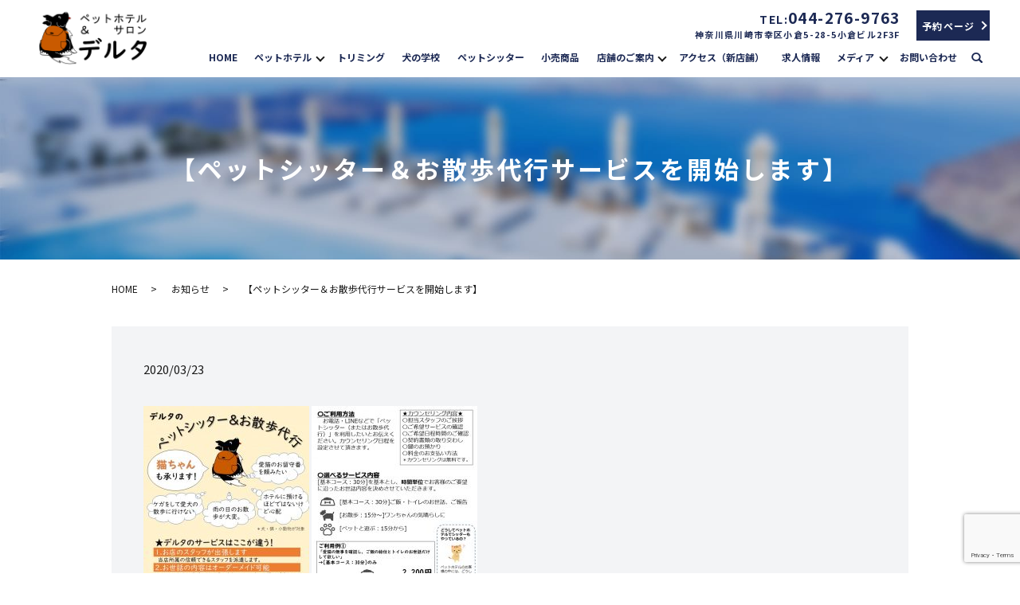

--- FILE ---
content_type: text/html; charset=UTF-8
request_url: https://www.pethoteldelta.com/news/1517
body_size: 14316
content:
  <!DOCTYPE HTML>
<html lang="ja">
<head prefix="og: http://ogp.me/ns# fb: http://ogp.me/ns/fb# article: http://ogp.me/ns/article#">
  <meta charset="utf-8">
  <meta http-equiv="X-UA-Compatible" content="IE=edge,chrome=1">
  <meta name="viewport" content="width=device-width, initial-scale=1">
  <!--- <title></title>  --->
  <title>【ペットシッター＆お散歩代行サービスを開始します】</title>

		<!-- All in One SEO 4.8.8 - aioseo.com -->
	<meta name="description" content="★デルタのサービスはここが違う！★ 1.お店のスタッフが出張します 当店所属の信頼できるスタッフ" />
	<meta name="robots" content="max-image-preview:large" />
	<meta name="author" content="S10299031000001"/>
	<meta name="keywords" content="ペットシッター,お散歩代行,川崎市,幸区" />
	<link rel="canonical" href="https://www.pethoteldelta.com/news/1517" />
	<meta name="generator" content="All in One SEO (AIOSEO) 4.8.8" />
		<meta property="og:locale" content="ja_JP" />
		<meta property="og:site_name" content="神奈川県川崎市のペットホテル＆ペットサロン デルタ | 一頭一頭のわんちゃんのことを考えコミュニケーションを大切にしたアットホームなお店です。" />
		<meta property="og:type" content="article" />
		<meta property="og:title" content="【ペットシッター＆お散歩代行サービスを開始します】" />
		<meta property="og:description" content="★デルタのサービスはここが違う！★ 1.お店のスタッフが出張します 当店所属の信頼できるスタッフ" />
		<meta property="og:url" content="https://www.pethoteldelta.com/news/1517" />
		<meta property="og:image" content="https://www.pethoteldelta.com/wp-content/uploads/logo_ogp.jpg" />
		<meta property="og:image:secure_url" content="https://www.pethoteldelta.com/wp-content/uploads/logo_ogp.jpg" />
		<meta property="og:image:width" content="1200" />
		<meta property="og:image:height" content="630" />
		<meta property="article:published_time" content="2020-03-23T08:21:09+00:00" />
		<meta property="article:modified_time" content="2020-03-23T08:21:09+00:00" />
		<meta name="twitter:card" content="summary_large_image" />
		<meta name="twitter:site" content="@PetHotelDelta" />
		<meta name="twitter:title" content="【ペットシッター＆お散歩代行サービスを開始します】" />
		<meta name="twitter:description" content="★デルタのサービスはここが違う！★ 1.お店のスタッフが出張します 当店所属の信頼できるスタッフ" />
		<meta name="twitter:creator" content="@PetHotelDelta" />
		<meta name="twitter:image" content="https://www.pethoteldelta.com/wp-content/uploads/logo_ogp.jpg" />
		<script type="application/ld+json" class="aioseo-schema">
			{"@context":"https:\/\/schema.org","@graph":[{"@type":"Article","@id":"https:\/\/www.pethoteldelta.com\/news\/1517#article","name":"\u3010\u30da\u30c3\u30c8\u30b7\u30c3\u30bf\u30fc\uff06\u304a\u6563\u6b69\u4ee3\u884c\u30b5\u30fc\u30d3\u30b9\u3092\u958b\u59cb\u3057\u307e\u3059\u3011","headline":"\u3010\u30da\u30c3\u30c8\u30b7\u30c3\u30bf\u30fc\uff06\u304a\u6563\u6b69\u4ee3\u884c\u30b5\u30fc\u30d3\u30b9\u3092\u958b\u59cb\u3057\u307e\u3059\u3011","author":{"@id":"https:\/\/www.pethoteldelta.com\/author\/authorname#author"},"publisher":{"@id":"https:\/\/www.pethoteldelta.com\/#organization"},"image":{"@type":"ImageObject","url":"\/wp-content\/uploads\/\u30b9\u30e9\u30a4\u30c91-4-208x300.jpg","@id":"https:\/\/www.pethoteldelta.com\/news\/1517\/#articleImage"},"datePublished":"2020-03-23T17:21:09+09:00","dateModified":"2020-03-23T17:21:09+09:00","inLanguage":"ja","mainEntityOfPage":{"@id":"https:\/\/www.pethoteldelta.com\/news\/1517#webpage"},"isPartOf":{"@id":"https:\/\/www.pethoteldelta.com\/news\/1517#webpage"},"articleSection":"\u304a\u77e5\u3089\u305b"},{"@type":"BreadcrumbList","@id":"https:\/\/www.pethoteldelta.com\/news\/1517#breadcrumblist","itemListElement":[{"@type":"ListItem","@id":"https:\/\/www.pethoteldelta.com#listItem","position":1,"name":"Home","item":"https:\/\/www.pethoteldelta.com","nextItem":{"@type":"ListItem","@id":"https:\/\/www.pethoteldelta.com\/category\/news#listItem","name":"\u304a\u77e5\u3089\u305b"}},{"@type":"ListItem","@id":"https:\/\/www.pethoteldelta.com\/category\/news#listItem","position":2,"name":"\u304a\u77e5\u3089\u305b","item":"https:\/\/www.pethoteldelta.com\/category\/news","nextItem":{"@type":"ListItem","@id":"https:\/\/www.pethoteldelta.com\/news\/1517#listItem","name":"\u3010\u30da\u30c3\u30c8\u30b7\u30c3\u30bf\u30fc\uff06\u304a\u6563\u6b69\u4ee3\u884c\u30b5\u30fc\u30d3\u30b9\u3092\u958b\u59cb\u3057\u307e\u3059\u3011"},"previousItem":{"@type":"ListItem","@id":"https:\/\/www.pethoteldelta.com#listItem","name":"Home"}},{"@type":"ListItem","@id":"https:\/\/www.pethoteldelta.com\/news\/1517#listItem","position":3,"name":"\u3010\u30da\u30c3\u30c8\u30b7\u30c3\u30bf\u30fc\uff06\u304a\u6563\u6b69\u4ee3\u884c\u30b5\u30fc\u30d3\u30b9\u3092\u958b\u59cb\u3057\u307e\u3059\u3011","previousItem":{"@type":"ListItem","@id":"https:\/\/www.pethoteldelta.com\/category\/news#listItem","name":"\u304a\u77e5\u3089\u305b"}}]},{"@type":"Organization","@id":"https:\/\/www.pethoteldelta.com\/#organization","name":"\u795e\u5948\u5ddd\u770c\u5ddd\u5d0e\u5e02\u306e\u30da\u30c3\u30c8\u30db\u30c6\u30eb\uff06\u30da\u30c3\u30c8\u30b5\u30ed\u30f3 \u30c7\u30eb\u30bf","description":"\u4e00\u982d\u4e00\u982d\u306e\u308f\u3093\u3061\u3083\u3093\u306e\u3053\u3068\u3092\u8003\u3048\u30b3\u30df\u30e5\u30cb\u30b1\u30fc\u30b7\u30e7\u30f3\u3092\u5927\u5207\u306b\u3057\u305f\u30a2\u30c3\u30c8\u30db\u30fc\u30e0\u306a\u304a\u5e97\u3067\u3059\u3002","url":"https:\/\/www.pethoteldelta.com\/","sameAs":["https:\/\/twitter.com\/PetHotelDelta"]},{"@type":"Person","@id":"https:\/\/www.pethoteldelta.com\/author\/authorname#author","url":"https:\/\/www.pethoteldelta.com\/author\/authorname","name":"S10299031000001","image":{"@type":"ImageObject","@id":"https:\/\/www.pethoteldelta.com\/news\/1517#authorImage","url":"https:\/\/secure.gravatar.com\/avatar\/a2b62ba4ed3fee535576db66a056c9150fc9f2e6ac17c987814e5446af295b2d?s=96&d=mm&r=g","width":96,"height":96,"caption":"S10299031000001"}},{"@type":"WebPage","@id":"https:\/\/www.pethoteldelta.com\/news\/1517#webpage","url":"https:\/\/www.pethoteldelta.com\/news\/1517","name":"\u3010\u30da\u30c3\u30c8\u30b7\u30c3\u30bf\u30fc\uff06\u304a\u6563\u6b69\u4ee3\u884c\u30b5\u30fc\u30d3\u30b9\u3092\u958b\u59cb\u3057\u307e\u3059\u3011","description":"\u2605\u30c7\u30eb\u30bf\u306e\u30b5\u30fc\u30d3\u30b9\u306f\u3053\u3053\u304c\u9055\u3046\uff01\u2605 1.\u304a\u5e97\u306e\u30b9\u30bf\u30c3\u30d5\u304c\u51fa\u5f35\u3057\u307e\u3059 \u5f53\u5e97\u6240\u5c5e\u306e\u4fe1\u983c\u3067\u304d\u308b\u30b9\u30bf\u30c3\u30d5","inLanguage":"ja","isPartOf":{"@id":"https:\/\/www.pethoteldelta.com\/#website"},"breadcrumb":{"@id":"https:\/\/www.pethoteldelta.com\/news\/1517#breadcrumblist"},"author":{"@id":"https:\/\/www.pethoteldelta.com\/author\/authorname#author"},"creator":{"@id":"https:\/\/www.pethoteldelta.com\/author\/authorname#author"},"datePublished":"2020-03-23T17:21:09+09:00","dateModified":"2020-03-23T17:21:09+09:00"},{"@type":"WebSite","@id":"https:\/\/www.pethoteldelta.com\/#website","url":"https:\/\/www.pethoteldelta.com\/","name":"\u795e\u5948\u5ddd\u770c\u5ddd\u5d0e\u5e02\u306e\u30da\u30c3\u30c8\u30db\u30c6\u30eb\uff06\u30da\u30c3\u30c8\u30b5\u30ed\u30f3 \u30c7\u30eb\u30bf","description":"\u4e00\u982d\u4e00\u982d\u306e\u308f\u3093\u3061\u3083\u3093\u306e\u3053\u3068\u3092\u8003\u3048\u30b3\u30df\u30e5\u30cb\u30b1\u30fc\u30b7\u30e7\u30f3\u3092\u5927\u5207\u306b\u3057\u305f\u30a2\u30c3\u30c8\u30db\u30fc\u30e0\u306a\u304a\u5e97\u3067\u3059\u3002","inLanguage":"ja","publisher":{"@id":"https:\/\/www.pethoteldelta.com\/#organization"}}]}
		</script>
		<!-- All in One SEO -->

<script>window._wca = window._wca || [];</script>
<link rel='dns-prefetch' href='//stats.wp.com' />
<link rel='dns-prefetch' href='//www.googletagmanager.com' />
<link rel='preconnect' href='//c0.wp.com' />
<link rel="alternate" type="application/rss+xml" title="神奈川県川崎市のペットホテル＆ペットサロン デルタ &raquo; 【ペットシッター＆お散歩代行サービスを開始します】 のコメントのフィード" href="https://www.pethoteldelta.com/news/1517/feed" />
<style id='wp-img-auto-sizes-contain-inline-css' type='text/css'>
img:is([sizes=auto i],[sizes^="auto," i]){contain-intrinsic-size:3000px 1500px}
/*# sourceURL=wp-img-auto-sizes-contain-inline-css */
</style>
<style id='wp-block-library-inline-css' type='text/css'>
:root{--wp-block-synced-color:#7a00df;--wp-block-synced-color--rgb:122,0,223;--wp-bound-block-color:var(--wp-block-synced-color);--wp-editor-canvas-background:#ddd;--wp-admin-theme-color:#007cba;--wp-admin-theme-color--rgb:0,124,186;--wp-admin-theme-color-darker-10:#006ba1;--wp-admin-theme-color-darker-10--rgb:0,107,160.5;--wp-admin-theme-color-darker-20:#005a87;--wp-admin-theme-color-darker-20--rgb:0,90,135;--wp-admin-border-width-focus:2px}@media (min-resolution:192dpi){:root{--wp-admin-border-width-focus:1.5px}}.wp-element-button{cursor:pointer}:root .has-very-light-gray-background-color{background-color:#eee}:root .has-very-dark-gray-background-color{background-color:#313131}:root .has-very-light-gray-color{color:#eee}:root .has-very-dark-gray-color{color:#313131}:root .has-vivid-green-cyan-to-vivid-cyan-blue-gradient-background{background:linear-gradient(135deg,#00d084,#0693e3)}:root .has-purple-crush-gradient-background{background:linear-gradient(135deg,#34e2e4,#4721fb 50%,#ab1dfe)}:root .has-hazy-dawn-gradient-background{background:linear-gradient(135deg,#faaca8,#dad0ec)}:root .has-subdued-olive-gradient-background{background:linear-gradient(135deg,#fafae1,#67a671)}:root .has-atomic-cream-gradient-background{background:linear-gradient(135deg,#fdd79a,#004a59)}:root .has-nightshade-gradient-background{background:linear-gradient(135deg,#330968,#31cdcf)}:root .has-midnight-gradient-background{background:linear-gradient(135deg,#020381,#2874fc)}:root{--wp--preset--font-size--normal:16px;--wp--preset--font-size--huge:42px}.has-regular-font-size{font-size:1em}.has-larger-font-size{font-size:2.625em}.has-normal-font-size{font-size:var(--wp--preset--font-size--normal)}.has-huge-font-size{font-size:var(--wp--preset--font-size--huge)}.has-text-align-center{text-align:center}.has-text-align-left{text-align:left}.has-text-align-right{text-align:right}.has-fit-text{white-space:nowrap!important}#end-resizable-editor-section{display:none}.aligncenter{clear:both}.items-justified-left{justify-content:flex-start}.items-justified-center{justify-content:center}.items-justified-right{justify-content:flex-end}.items-justified-space-between{justify-content:space-between}.screen-reader-text{border:0;clip-path:inset(50%);height:1px;margin:-1px;overflow:hidden;padding:0;position:absolute;width:1px;word-wrap:normal!important}.screen-reader-text:focus{background-color:#ddd;clip-path:none;color:#444;display:block;font-size:1em;height:auto;left:5px;line-height:normal;padding:15px 23px 14px;text-decoration:none;top:5px;width:auto;z-index:100000}html :where(.has-border-color){border-style:solid}html :where([style*=border-top-color]){border-top-style:solid}html :where([style*=border-right-color]){border-right-style:solid}html :where([style*=border-bottom-color]){border-bottom-style:solid}html :where([style*=border-left-color]){border-left-style:solid}html :where([style*=border-width]){border-style:solid}html :where([style*=border-top-width]){border-top-style:solid}html :where([style*=border-right-width]){border-right-style:solid}html :where([style*=border-bottom-width]){border-bottom-style:solid}html :where([style*=border-left-width]){border-left-style:solid}html :where(img[class*=wp-image-]){height:auto;max-width:100%}:where(figure){margin:0 0 1em}html :where(.is-position-sticky){--wp-admin--admin-bar--position-offset:var(--wp-admin--admin-bar--height,0px)}@media screen and (max-width:600px){html :where(.is-position-sticky){--wp-admin--admin-bar--position-offset:0px}}

/*# sourceURL=wp-block-library-inline-css */
</style><style id='global-styles-inline-css' type='text/css'>
:root{--wp--preset--aspect-ratio--square: 1;--wp--preset--aspect-ratio--4-3: 4/3;--wp--preset--aspect-ratio--3-4: 3/4;--wp--preset--aspect-ratio--3-2: 3/2;--wp--preset--aspect-ratio--2-3: 2/3;--wp--preset--aspect-ratio--16-9: 16/9;--wp--preset--aspect-ratio--9-16: 9/16;--wp--preset--color--black: #000000;--wp--preset--color--cyan-bluish-gray: #abb8c3;--wp--preset--color--white: #ffffff;--wp--preset--color--pale-pink: #f78da7;--wp--preset--color--vivid-red: #cf2e2e;--wp--preset--color--luminous-vivid-orange: #ff6900;--wp--preset--color--luminous-vivid-amber: #fcb900;--wp--preset--color--light-green-cyan: #7bdcb5;--wp--preset--color--vivid-green-cyan: #00d084;--wp--preset--color--pale-cyan-blue: #8ed1fc;--wp--preset--color--vivid-cyan-blue: #0693e3;--wp--preset--color--vivid-purple: #9b51e0;--wp--preset--gradient--vivid-cyan-blue-to-vivid-purple: linear-gradient(135deg,rgb(6,147,227) 0%,rgb(155,81,224) 100%);--wp--preset--gradient--light-green-cyan-to-vivid-green-cyan: linear-gradient(135deg,rgb(122,220,180) 0%,rgb(0,208,130) 100%);--wp--preset--gradient--luminous-vivid-amber-to-luminous-vivid-orange: linear-gradient(135deg,rgb(252,185,0) 0%,rgb(255,105,0) 100%);--wp--preset--gradient--luminous-vivid-orange-to-vivid-red: linear-gradient(135deg,rgb(255,105,0) 0%,rgb(207,46,46) 100%);--wp--preset--gradient--very-light-gray-to-cyan-bluish-gray: linear-gradient(135deg,rgb(238,238,238) 0%,rgb(169,184,195) 100%);--wp--preset--gradient--cool-to-warm-spectrum: linear-gradient(135deg,rgb(74,234,220) 0%,rgb(151,120,209) 20%,rgb(207,42,186) 40%,rgb(238,44,130) 60%,rgb(251,105,98) 80%,rgb(254,248,76) 100%);--wp--preset--gradient--blush-light-purple: linear-gradient(135deg,rgb(255,206,236) 0%,rgb(152,150,240) 100%);--wp--preset--gradient--blush-bordeaux: linear-gradient(135deg,rgb(254,205,165) 0%,rgb(254,45,45) 50%,rgb(107,0,62) 100%);--wp--preset--gradient--luminous-dusk: linear-gradient(135deg,rgb(255,203,112) 0%,rgb(199,81,192) 50%,rgb(65,88,208) 100%);--wp--preset--gradient--pale-ocean: linear-gradient(135deg,rgb(255,245,203) 0%,rgb(182,227,212) 50%,rgb(51,167,181) 100%);--wp--preset--gradient--electric-grass: linear-gradient(135deg,rgb(202,248,128) 0%,rgb(113,206,126) 100%);--wp--preset--gradient--midnight: linear-gradient(135deg,rgb(2,3,129) 0%,rgb(40,116,252) 100%);--wp--preset--font-size--small: 13px;--wp--preset--font-size--medium: 20px;--wp--preset--font-size--large: 36px;--wp--preset--font-size--x-large: 42px;--wp--preset--spacing--20: 0.44rem;--wp--preset--spacing--30: 0.67rem;--wp--preset--spacing--40: 1rem;--wp--preset--spacing--50: 1.5rem;--wp--preset--spacing--60: 2.25rem;--wp--preset--spacing--70: 3.38rem;--wp--preset--spacing--80: 5.06rem;--wp--preset--shadow--natural: 6px 6px 9px rgba(0, 0, 0, 0.2);--wp--preset--shadow--deep: 12px 12px 50px rgba(0, 0, 0, 0.4);--wp--preset--shadow--sharp: 6px 6px 0px rgba(0, 0, 0, 0.2);--wp--preset--shadow--outlined: 6px 6px 0px -3px rgb(255, 255, 255), 6px 6px rgb(0, 0, 0);--wp--preset--shadow--crisp: 6px 6px 0px rgb(0, 0, 0);}:where(.is-layout-flex){gap: 0.5em;}:where(.is-layout-grid){gap: 0.5em;}body .is-layout-flex{display: flex;}.is-layout-flex{flex-wrap: wrap;align-items: center;}.is-layout-flex > :is(*, div){margin: 0;}body .is-layout-grid{display: grid;}.is-layout-grid > :is(*, div){margin: 0;}:where(.wp-block-columns.is-layout-flex){gap: 2em;}:where(.wp-block-columns.is-layout-grid){gap: 2em;}:where(.wp-block-post-template.is-layout-flex){gap: 1.25em;}:where(.wp-block-post-template.is-layout-grid){gap: 1.25em;}.has-black-color{color: var(--wp--preset--color--black) !important;}.has-cyan-bluish-gray-color{color: var(--wp--preset--color--cyan-bluish-gray) !important;}.has-white-color{color: var(--wp--preset--color--white) !important;}.has-pale-pink-color{color: var(--wp--preset--color--pale-pink) !important;}.has-vivid-red-color{color: var(--wp--preset--color--vivid-red) !important;}.has-luminous-vivid-orange-color{color: var(--wp--preset--color--luminous-vivid-orange) !important;}.has-luminous-vivid-amber-color{color: var(--wp--preset--color--luminous-vivid-amber) !important;}.has-light-green-cyan-color{color: var(--wp--preset--color--light-green-cyan) !important;}.has-vivid-green-cyan-color{color: var(--wp--preset--color--vivid-green-cyan) !important;}.has-pale-cyan-blue-color{color: var(--wp--preset--color--pale-cyan-blue) !important;}.has-vivid-cyan-blue-color{color: var(--wp--preset--color--vivid-cyan-blue) !important;}.has-vivid-purple-color{color: var(--wp--preset--color--vivid-purple) !important;}.has-black-background-color{background-color: var(--wp--preset--color--black) !important;}.has-cyan-bluish-gray-background-color{background-color: var(--wp--preset--color--cyan-bluish-gray) !important;}.has-white-background-color{background-color: var(--wp--preset--color--white) !important;}.has-pale-pink-background-color{background-color: var(--wp--preset--color--pale-pink) !important;}.has-vivid-red-background-color{background-color: var(--wp--preset--color--vivid-red) !important;}.has-luminous-vivid-orange-background-color{background-color: var(--wp--preset--color--luminous-vivid-orange) !important;}.has-luminous-vivid-amber-background-color{background-color: var(--wp--preset--color--luminous-vivid-amber) !important;}.has-light-green-cyan-background-color{background-color: var(--wp--preset--color--light-green-cyan) !important;}.has-vivid-green-cyan-background-color{background-color: var(--wp--preset--color--vivid-green-cyan) !important;}.has-pale-cyan-blue-background-color{background-color: var(--wp--preset--color--pale-cyan-blue) !important;}.has-vivid-cyan-blue-background-color{background-color: var(--wp--preset--color--vivid-cyan-blue) !important;}.has-vivid-purple-background-color{background-color: var(--wp--preset--color--vivid-purple) !important;}.has-black-border-color{border-color: var(--wp--preset--color--black) !important;}.has-cyan-bluish-gray-border-color{border-color: var(--wp--preset--color--cyan-bluish-gray) !important;}.has-white-border-color{border-color: var(--wp--preset--color--white) !important;}.has-pale-pink-border-color{border-color: var(--wp--preset--color--pale-pink) !important;}.has-vivid-red-border-color{border-color: var(--wp--preset--color--vivid-red) !important;}.has-luminous-vivid-orange-border-color{border-color: var(--wp--preset--color--luminous-vivid-orange) !important;}.has-luminous-vivid-amber-border-color{border-color: var(--wp--preset--color--luminous-vivid-amber) !important;}.has-light-green-cyan-border-color{border-color: var(--wp--preset--color--light-green-cyan) !important;}.has-vivid-green-cyan-border-color{border-color: var(--wp--preset--color--vivid-green-cyan) !important;}.has-pale-cyan-blue-border-color{border-color: var(--wp--preset--color--pale-cyan-blue) !important;}.has-vivid-cyan-blue-border-color{border-color: var(--wp--preset--color--vivid-cyan-blue) !important;}.has-vivid-purple-border-color{border-color: var(--wp--preset--color--vivid-purple) !important;}.has-vivid-cyan-blue-to-vivid-purple-gradient-background{background: var(--wp--preset--gradient--vivid-cyan-blue-to-vivid-purple) !important;}.has-light-green-cyan-to-vivid-green-cyan-gradient-background{background: var(--wp--preset--gradient--light-green-cyan-to-vivid-green-cyan) !important;}.has-luminous-vivid-amber-to-luminous-vivid-orange-gradient-background{background: var(--wp--preset--gradient--luminous-vivid-amber-to-luminous-vivid-orange) !important;}.has-luminous-vivid-orange-to-vivid-red-gradient-background{background: var(--wp--preset--gradient--luminous-vivid-orange-to-vivid-red) !important;}.has-very-light-gray-to-cyan-bluish-gray-gradient-background{background: var(--wp--preset--gradient--very-light-gray-to-cyan-bluish-gray) !important;}.has-cool-to-warm-spectrum-gradient-background{background: var(--wp--preset--gradient--cool-to-warm-spectrum) !important;}.has-blush-light-purple-gradient-background{background: var(--wp--preset--gradient--blush-light-purple) !important;}.has-blush-bordeaux-gradient-background{background: var(--wp--preset--gradient--blush-bordeaux) !important;}.has-luminous-dusk-gradient-background{background: var(--wp--preset--gradient--luminous-dusk) !important;}.has-pale-ocean-gradient-background{background: var(--wp--preset--gradient--pale-ocean) !important;}.has-electric-grass-gradient-background{background: var(--wp--preset--gradient--electric-grass) !important;}.has-midnight-gradient-background{background: var(--wp--preset--gradient--midnight) !important;}.has-small-font-size{font-size: var(--wp--preset--font-size--small) !important;}.has-medium-font-size{font-size: var(--wp--preset--font-size--medium) !important;}.has-large-font-size{font-size: var(--wp--preset--font-size--large) !important;}.has-x-large-font-size{font-size: var(--wp--preset--font-size--x-large) !important;}
/*# sourceURL=global-styles-inline-css */
</style>

<style id='classic-theme-styles-inline-css' type='text/css'>
/*! This file is auto-generated */
.wp-block-button__link{color:#fff;background-color:#32373c;border-radius:9999px;box-shadow:none;text-decoration:none;padding:calc(.667em + 2px) calc(1.333em + 2px);font-size:1.125em}.wp-block-file__button{background:#32373c;color:#fff;text-decoration:none}
/*# sourceURL=/wp-includes/css/classic-themes.min.css */
</style>
<link rel='stylesheet' id='contact-form-7-css' href='https://www.pethoteldelta.com/wp-content/plugins/contact-form-7/includes/css/styles.css?ver=6.1.2' type='text/css' media='all' />
<link rel='stylesheet' id='woocommerce-layout-css' href='https://c0.wp.com/p/woocommerce/4.8.3/assets/css/woocommerce-layout.css' type='text/css' media='all' />
<style id='woocommerce-layout-inline-css' type='text/css'>

	.infinite-scroll .woocommerce-pagination {
		display: none;
	}
/*# sourceURL=woocommerce-layout-inline-css */
</style>
<link rel='stylesheet' id='woocommerce-smallscreen-css' href='https://c0.wp.com/p/woocommerce/4.8.3/assets/css/woocommerce-smallscreen.css' type='text/css' media='only screen and (max-width: 768px)' />
<link rel='stylesheet' id='woocommerce-general-css' href='https://c0.wp.com/p/woocommerce/4.8.3/assets/css/woocommerce.css' type='text/css' media='all' />
<style id='woocommerce-inline-inline-css' type='text/css'>
.woocommerce form .form-row .required { visibility: visible; }
/*# sourceURL=woocommerce-inline-inline-css */
</style>
<link rel='stylesheet' id='wp-show-posts-css' href='https://www.pethoteldelta.com/wp-content/plugins/wp-show-posts/css/wp-show-posts-min.css?ver=1.1.6' type='text/css' media='all' />
<link rel='stylesheet' id='wp-members-css' href='https://www.pethoteldelta.com/wp-content/plugins/wp-members/assets/css/forms/generic-no-float.min.css?ver=3.5.4.3' type='text/css' media='all' />
<script type="text/javascript" src="https://www.pethoteldelta.com/wp-content/themes/pethotel-delta.com_theme/assets/js/vendor/jquery.min.js?ver=6.9" id="jquery-js"></script>
<script type="text/javascript" src="https://stats.wp.com/s-202604.js" id="woocommerce-analytics-js" defer="defer" data-wp-strategy="defer"></script>

<!-- Site Kit によって追加された Google タグ（gtag.js）スニペット -->
<!-- Google アナリティクス スニペット (Site Kit が追加) -->
<script type="text/javascript" src="https://www.googletagmanager.com/gtag/js?id=GT-NNMLCCV" id="google_gtagjs-js" async></script>
<script type="text/javascript" id="google_gtagjs-js-after">
/* <![CDATA[ */
window.dataLayer = window.dataLayer || [];function gtag(){dataLayer.push(arguments);}
gtag("set","linker",{"domains":["www.pethoteldelta.com"]});
gtag("js", new Date());
gtag("set", "developer_id.dZTNiMT", true);
gtag("config", "GT-NNMLCCV");
//# sourceURL=google_gtagjs-js-after
/* ]]> */
</script>
<link rel='shortlink' href='https://www.pethoteldelta.com/?p=1517' />
<meta name="generator" content="Site Kit by Google 1.163.0" />	<style>img#wpstats{display:none}</style>
		<style>.gallery .gallery-item img { width: auto; height: auto; }</style><link rel="shortcut icon" href="/wp-content/uploads/favicon.ico" type="image/x-icon" />
	<noscript><style>.woocommerce-product-gallery{ opacity: 1 !important; }</style></noscript>
	
<!-- Google タグ マネージャー スニペット (Site Kit が追加) -->
<script type="text/javascript">
/* <![CDATA[ */

			( function( w, d, s, l, i ) {
				w[l] = w[l] || [];
				w[l].push( {'gtm.start': new Date().getTime(), event: 'gtm.js'} );
				var f = d.getElementsByTagName( s )[0],
					j = d.createElement( s ), dl = l != 'dataLayer' ? '&l=' + l : '';
				j.async = true;
				j.src = 'https://www.googletagmanager.com/gtm.js?id=' + i + dl;
				f.parentNode.insertBefore( j, f );
			} )( window, document, 'script', 'dataLayer', 'GTM-NH92L2WW' );
			
/* ]]> */
</script>

<!-- (ここまで) Google タグ マネージャー スニペット (Site Kit が追加) -->
<link rel="icon" href="/wp-content/uploads/cropped-e1587542522773-32x32.png" sizes="32x32" />
<link rel="icon" href="/wp-content/uploads/cropped-e1587542522773-192x192.png" sizes="192x192" />
<link rel="apple-touch-icon" href="/wp-content/uploads/cropped-e1587542522773-180x180.png" />
<meta name="msapplication-TileImage" content="/wp-content/uploads/cropped-e1587542522773-270x270.png" />
		<style type="text/css" id="wp-custom-css">
			/* 写真を温かい雰囲気に*/
.warm-visual {
  background: #fff9f3;
  text-align: center;
  padding: 4rem 1rem;
}
.warm-image {
  max-width: 100px;
  width: 50%;
  border-radius: 1.5rem;
  box-shadow: 0 4px 12px rgba(0,0,0,0.1);
}
.warm-caption {
  font-size: 1.2rem;
  color: #5a443f;
  margin-top: 1.5rem;
  font-family: 'Yu Mincho', serif;
}

/* 写真グラデーション*/
.hero {
  position: relative;
  width: 100%;
  height: 400px; /* お好みで調整 */
  background: url('/wp-content/uploads/IMG_7593-scaled.jpg') center/cover no-repeat;
}





.hero-text {
  position: absolute;
  bottom: 30px;
  left: 40px;
  color: #333;
  font-size: 2rem;
  font-weight: bold;
  line-height: 1.4;
  background: rgba(255,255,255,0.6);
  padding: 10px 20px;
  border-radius: 8px;
}

/* トリマー職種案内*/
.link-box {
  display: inline-block;
  background: #e8f5e9;
  padding: 20px 30px;
  border-radius: 0 10px 0 0;
  font-family: sans-serif;
  box-shadow: 0 4px 6px rgba(0, 0, 0, 0.1);
  text-decoration: none;
  color: #000;
  position: relative;
  transition: transform 0.2s ease;

  /* 中央揃えの追加 */
  display: flex;
  flex-direction: column;
  align-items: center;
  justify-content: center;
  text-align: center;
}

.link-box:hover {
  transform: translateY(-2px);
}

.link-box::after {
  content: "";
  position: absolute;
  bottom: -10px;
  left: 10px;
  width: 0;
  height: 0;
  border-top: 10px solid #e8f5e9;
  border-left: 10px solid transparent;
}

.link-box .title {
  font-size: 24px;
  font-weight: bold;
  display: block;
}

.link-box .subtitle {
  font-size: 14px;
  display: block;
  margin-top: 5px;
}
/* トリマー職種案内ここまで*/

pre {
  white-space: pre-wrap; /* 折り返しを許可 */
  word-wrap: break-word; /* 長い単語の途中でも折り返す */
}

.custom-estimate-button {
  display: inline-block;
  padding: 16px 32px;
  background-color: #2f4b8a; /* 明るめのネイビー */
  color: #ffffff;
  text-decoration: none;
  border-radius: 8px;
  font-size: 18px;
  font-weight: bold;
  box-shadow: 0 4px 6px rgba(0, 0, 0, 0.1);
  transition: background-color 0.3s, transform 0.2s, box-shadow 0.2s;
}

.custom-estimate-button:hover {
  background-color: #3e5da7; /* さらに明るいネイビーに */
  transform: translateY(-2px);
  box-shadow: 0 6px 10px rgba(0, 0, 0, 0.15);
}

.custom-price-button {
  display: inline-block;
  padding: 16px 32px;
  background-color: #f7931e; /* 明るめオレンジ */
  color: #ffffff;
  text-decoration: none;
  border-radius: 8px;
  font-size: 18px;
  font-weight: bold;
  box-shadow: 0 4px 6px rgba(0, 0, 0, 0.1);
  transition: background-color 0.3s, transform 0.2s, box-shadow 0.2s;
}

.custom-price-button:hover {
  background-color: #ffa733; /* 少し明るめのオレンジ */
  transform: translateY(-2px);
  box-shadow: 0 6px 10px rgba(0, 0, 0, 0.15);
}


.booking-button {
  display: inline-block;
  padding: 16px 32px;
  background-color: #5AFF19; /* ライムグリーン */
  color: #ffffff;
  text-decoration: none;
  border-radius: 8px;
  font-size: 18px;
  font-weight: bold;
  box-shadow: 0 4px 6px rgba(0, 0, 0, 0.1);
  transition: background-color 0.3s, transform 0.2s, box-shadow 0.2s;
}

.booking-button:hover {
  background-color: #D3E173; /* チャートリューシュ */
  transform: translateY(-2px);
  box-shadow: 0 6px 10px rgba(0, 0, 0, 0.15);
}


.custom-reserve-button {
  display: inline-block;
  padding: 16px 32px;
	background-color: #42a437; /* 明るい黄緑 */
	color: #ffffff;
  text-decoration: none;
  border-radius: 8px;
  font-size: 18px;
  font-weight: bold;
  box-shadow: 0 4px 6px rgba(0, 0, 0, 0.1);
  transition: background-color 0.3s, transform 0.2s, box-shadow 0.2s;
}

/* さらに明るい黄緑に */
.custom-reserve-button:hover {
  background-color: #42c937;
  transform: translateY(-2px);
  box-shadow: 0 6px 10px rgba(0, 0, 0, 0.15);
}



.details {
	transition: .3s;
	overflow: hidden;
	margin-top: -10px;
	padding-bottom: 20px;
	&:last-of-type {
		margin-bottom: 0;
	}
}
.details[open] {
	margin-top: 0;
	padding-bottom: 10px;
} 
.details-summary {
	display: block;
	padding: 15px;
    transition: .3s;
	transform: translateY(10px);
	background-color: #00a5a0;
	font-size: 20px;
	font-weight: bold;
	color: #fff;
	&:hover {
		cursor: pointer;
	}
}
.details-summary::-webkit-details-marker {
	display: none;
}
.details[open] .details-summary {
	transform: translateY(0);
}
.details-content {
	padding: 20px;
	background-color: #bee1de;
	border-bottom: 2px solid #00a5a0;
	border-left: 2px solid #00a5a0;
	border-right: 2px solid #00a5a0;
}		</style>
		  <link href="https://fonts.googleapis.com/css?family=Noto+Sans+JP:400,700&amp;subset=japanese" rel="stylesheet" />
  <link href="https://www.pethoteldelta.com/wp-content/themes/pethotel-delta.com_theme/assets/css/main.css?1768788845" rel="stylesheet" >
  <script src="https://www.pethoteldelta.com/wp-content/themes/pethotel-delta.com_theme/assets/js/vendor/respond.min.js"></script>
  <script type="application/ld+json">
  {
    "@context": "http://schema.org",
    "@type": "BreadcrumbList",
    "itemListElement":
    [
      {
      "@type": "ListItem",
      "position": 1,
      "item":
      {
        "@id": "https://www.pethoteldelta.com/",
        "name": "神奈川県川崎市のペットホテル＆ペットサロン デルタ"
      }
    },
{
      "@type": "ListItem",
      "position": 2,
      "item":
      {
        "@id": "https://www.pethoteldelta.com/category/news/",
        "name": "お知らせ"
      }
    },
{
      "@type": "ListItem",
      "position": 3,
      "item":
      {
        "@id": "https://www.pethoteldelta.com/news/1517/",
        "name": "【ペットシッター＆お散歩代行サービスを開始します】"
      }
    }    ]
  }
  </script>


  <script type="application/ld+json">
  {
    "@context": "http://schema.org/",
    "@type": "LocalBusiness",
    "name": "ペットホテル＆サロン デルタ",
    "address": "〒212-0054神奈川県川崎市幸区小倉5-28-5小倉ビル2F",
    "telephone": "044-276-9763",
    "faxNumber": "",
    "url": "https://www.pethoteldelta.com",
    "email": "info@pethoteldelta.com",
    "image": "https://www.pethoteldelta.com/wp-content/uploads/logo_ogp.jpg",
    "logo": "https://www.pethoteldelta.com/wp-content/uploads/logo.svg"
  }
  </script>
<!-- Ptengine Tag -->
<script src="https://js.ptengine.jp/4es00u56.js"></script>
<!-- End Ptengine Tag -->
</head>
<body class="scrollTop">

  <div id="fb-root"></div>
  <script>(function(d, s, id) {
    var js, fjs = d.getElementsByTagName(s)[0];
    if (d.getElementById(id)) return;
    js = d.createElement(s); js.id = id;
    js.src = 'https://connect.facebook.net/ja_JP/sdk.js#xfbml=1&version=v2.12';
    fjs.parentNode.insertBefore(js, fjs);
  }(document, 'script', 'facebook-jssdk'));</script>

  <header>
    <div class="primary_header">
      <div class="container">
        <div class="row hdr_logo">
                    <div class="title">

                          <a href="https://www.pethoteldelta.com/">
                <object type="image/svg+xml" data="/wp-content/uploads/logo.svg" alt="神奈川県川崎市のペットホテル＆ペットサロン デルタ"></object>
              </a>
                      </div>
          <div class="hdr_info_wrap">
            <div class="hdr_info">
              <div class="info_left">
                <span>TEL:</span><strong>044-276-9763</strong>
                <p>神奈川県川崎市幸区小倉5-28-5小倉ビル2F3F</p>
              </div>
              <div class="info_right">
                <p class="more text-center"><a href="/reserve" class="add_arrow">予約ページ</a></p>
              </div>
            </div>
          </div>
          <nav class="global_nav"><ul><li><a href="https://www.pethoteldelta.com/">HOME</a></li>
<li class="has_under"><a href="#">ペットホテル</a>
<ul class="sub-menu">
	<li><a href="https://www.pethoteldelta.com/hotel">ワンちゃんのリゾートホテル</a></li>
	<li><a href="https://www.pethoteldelta.com/cathotel">ネコホテル</a></li>
</ul>
</li>
<li><a href="https://www.pethoteldelta.com/trimming">トリミング</a></li>
<li><a href="https://www.pethoteldelta.com/college">犬の学校</a></li>
<li><a href="https://www.pethoteldelta.com/petsitter">ペットシッター</a></li>
<li><a href="https://www.pethoteldelta.com/goods">小売商品</a></li>
<li class="has_under"><a href="#">店舗のご案内</a>
<ul class="sub-menu">
	<li><a href="https://www.pethoteldelta.com/about">デルタについて</a></li>
	<li><a href="https://www.pethoteldelta.com/corporate">会社案内</a></li>
	<li><a href="https://www.pethoteldelta.com/staff">スタッフ紹介</a></li>
</ul>
</li>
<li><a href="https://www.pethoteldelta.com/other/7205">アクセス（新店舗）</a></li>
<li><a href="https://www.pethoteldelta.com/recruit">求人情報</a></li>
<li class="has_under"><a href="#">メディア</a>
<ul class="sub-menu">
	<li><a href="https://www.pethoteldelta.com/category/blog">愛犬のためになるブログ</a></li>
	<li><a href="https://www.pethoteldelta.com/category/trimmerrecruitblog">サロンオーナーによるトリマー転職支援サイト</a></li>
	<li><a href="https://www.pethoteldelta.com/pethotel_opening_assist">”自宅でペットホテル！？”開業支援～実務経験取得可能～</a></li>
</ul>
</li>
<li><a href="https://www.pethoteldelta.com/contact">お問い合わせ</a></li>

                <li class="gnav_search">
                  <a href="#">search</a>
  <div class="epress_search">
    <form method="get" action="https://www.pethoteldelta.com/">
      <input type="text" placeholder="" class="text" name="s" autocomplete="off" value="">
      <input type="submit" value="Search" class="submit">
    </form>
  </div>
  </li>
              </ul>
              <div class="menu_icon">
                <a href="#menu"><span>メニュー開閉</span></a>
              </div></nav>        </div>
      </div>
    </div>
  </header>

  <main>
              <h1 class="wow" style="">
                【ペットシッター＆お散歩代行サービスを開始します】                    </h1>

    
    <div class="bread_wrap">
      <div class="container gutters">
        <div class="row bread">
              <ul class="col span_12">
                <li><a href="https://www.pethoteldelta.com">HOME</a></li>
                        <li><a href="https://www.pethoteldelta.com/category/news">お知らせ</a></li>
                                    <li>【ペットシッター＆お散歩代行サービスを開始します】</li>
                            </ul>
          </div>
      </div>
    </div>
    <section>
      <div class="container gutters">
        <div class="row">
                    <div class="col span_12 column_main">
                  <article class="row article_detail">
      <div class="article_date">
        <p>2020/03/23</p>
      </div>
      <div class="row">
        <div class="col span_12">
          <p><img decoding="async" src="/wp-content/uploads/スライド1-4-208x300.jpg" alt="" /> <a href="/wp-content/uploads/スライド2-3.jpg"><img decoding="async" src="/wp-content/uploads/スライド2-3-208x300.jpg" alt="" /></a></p>
<p>&nbsp;</p>
<h2>★デルタのサービスはここが違う！★</h2>
<p><span style="font-size: 14pt;">1.お店のスタッフが出張します</span><br /><span style="font-size: 14pt;">　当店所属の信頼できるスタッフを派遣します。</span><br /><span style="font-size: 14pt;">2.お世話の内容はオーダーメイド可能</span><br /><span style="font-size: 14pt;">　ワンちゃんやご家庭により求められるサービスは様々です。サービス内容は各ご家庭ごとにオーダーメイドのものをご用意します。</span><br /><span style="font-size: 14pt;">3.リアルタイムのご報告</span><br /><span style="font-size: 14pt;">　LINEに友達登録頂くことで、スタッフが到着時と帰宅時にリアルタイムのご様子をご報告することが可能です。</span></p>
<p>&nbsp;</p>
<h2>〇ご利用方法</h2>
<p><br /><span style="font-size: 14pt;">　お電話・LINEなどで「ペットシッター（またはお散歩代行）」を利用したいとお伝えください。カウンセリング日程を設定させて頂きます。</span></p>
<p>&nbsp;</p>
<h2>〇選べるサービス内容</h2>
<p><br />[基本コース：30分]を基本とし、時間単位でお客様のご要望に沿ったお世話内容を決めさせていただきます。</p>
<p>原則として30分2,200円で15分追加ごとに+550円となります。</p>
<p>&nbsp;</p>
<h3><b>どうしてペットホテルでシッターもやっているの？</b></h3>
<p>ペットホテルのお客様の中には、どうしても外部の環境になじめないワンちゃんがいらっしゃいました。</p>
<p>また、ネコちゃんは当店の設備では安全にお預かりすることが難しい状況でした。</p>
<p>こういったお店で対応できない飼い主様の留守番のお悩みを少しでも解決したいという想いから、シッター業務を始めました。</p>
<p>&nbsp;</p>
<h2><b>〇サービス対応範囲</b></h2>
<p>デルタの店舗から1km以内（詳しくはお問合せ下さい）</p>
<p>&nbsp;</p>
<p><a href="https://www.pethoteldelta.com/reserve"><img decoding="async" src="/wp-content/uploads/ご予約はこちら-300x89.jpg" alt="" width="300" height="89" class="alignnone" /></a></p><div class="awac-wrapper"><div class="awac widget text-2">			<div class="textwidget"><hr />
<p><a href="https://www.pethoteldelta.com/">ペットホテル &amp;サロン デルタ</a></p>
<div><a href="https://www.google.co.jp/maps/place/%E5%B7%9D%E5%B4%8E%E5%B8%82%E5%B9%B8%E5%8C%BA%7C%E3%83%9A%E3%83%83%E3%83%88%E3%83%9B%E3%83%86%E3%83%AB%7C%E3%83%9A%E3%83%83%E3%83%88%E3%82%B5%E3%83%AD%E3%83%B3%7C%E3%83%87%E3%83%AB%E3%82%BF/@35.5419529,139.6639397,17z/data=!3m1!4b1!4m5!3m4!1s0x60185f825ca99a4d:0x9c1ce1de23360c61!8m2!3d35.5419529!4d139.6661337?hl=ja&amp;authuser=1">〒212-0054<br />
神奈川県川崎市幸区小倉5-28-<wbr />5小倉ビル2F<br />
</a></div>
<div></div>
<div>送迎もやっています。川崎市、横浜市、東京一部地域までご対応しています（場所により料金がかかる場合があります）。→詳しくは<a href="https://www.pethoteldelta.com/news/726">こちら</a></div>
</div>
		</div></div>        </div>
      </div>

          </article>

    <div class='epress_pager'>
      <div class="epress_pager_prev">
        <a href="https://www.pethoteldelta.com/news/1443" rel="prev">【最新の空き状況】3/16(月)-3/28(土)</a>      </div>
      <div class="epress_pager_next">
        <a href="https://www.pethoteldelta.com/news/1620" rel="next">【4/1(水)ドッグトレーニングを開催します】</a>      </div>
    </div>
                </div>
                  </div>
      </div>
    </section>

  </main>
<footer>
  <section class="contact_info under mb0">
    <div class="parallax parallax_contact_info under">
        <div class="parallax_contact_info_inner">
          <p>ご質問・ご相談などございましたら、お電話やメールフォームよりお受けしています。</p>
          <p class="contact_info_address">
            <span>TEL:044-276-9763</span>
          </p>
          <p class="more text-center">
            <a href="/contact" class="add_arrow">お問い合わせフォーム</a>
          </p>
        </div>
    </div>
  </section>  
  
        <style>
.share_button {
  letter-spacing: -.40em;
  padding-top: 30px;
  margin-bottom: 7%;
}
.share_button > * {
  letter-spacing: normal;
  vertical-align: bottom;
  margin:0 2px;
}
.column_sub .share_button {
  margin-top: 0;
  padding-top: 0;
}
</style>
  <div class="container share_button">
    <!-- Facebook -->
    <div class="fb-share-button" data-href="https://www.pethoteldelta.com/news/1517" data-layout="button" data-size="small" data-mobile-iframe="false"><a class="fb-xfbml-parse-ignore" target="_blank" href="https://www.facebook.com/sharer/sharer.php?u=http%3A%2F%2Fwww.%2F&amp;src=sdkpreparse">シェア</a></div>
    <!-- Twitter -->
    <a href="https://twitter.com/share" class="twitter-share-button" data-lang="ja">ツイート</a>
    <script>!function(d,s,id){var js,fjs=d.getElementsByTagName(s)[0],p=/^http:/.test(d.location)?'http':'https';if(!d.getElementById(id)){js=d.createElement(s);js.id=id;js.src=p+'://platform.twitter.com/widgets.js';fjs.parentNode.insertBefore(js,fjs);}}(document,'script','twitter-wjs');</script>
    <!-- LINE -->
    <div class="line-it-button" data-lang="ja" data-type="share-a" data-url="https://www.pethoteldelta.com/news/1517" style="display: none;"></div>
    <script src="https://d.line-scdn.net/r/web/social-plugin/js/thirdparty/loader.min.js" async="async" defer="defer"></script>
  </div>
        <div class="footer_nav_wrap">
      <div class="container">
        <div class="row">
        <nav class="col span_12"><ul><li><a href="https://www.pethoteldelta.com/">HOME</a></li>
<li><a href="https://lin.ee/ASxcKDE">公式LINE</a></li>
<li><a href="https://www.pethoteldelta.com/about">デルタについて</a></li>
<li><a href="https://www.pethoteldelta.com/hotel">ワンちゃんのリゾートホテル</a></li>
<li><a href="https://www.pethoteldelta.com/cathotel">ネコホテル</a></li>
<li><a href="https://www.pethoteldelta.com/trimming">トリミング</a></li>
<li><a href="https://www.pethoteldelta.com/petsitter">ペットシッター</a></li>
<li><a href="https://www.pethoteldelta.com/college">犬の学校デルタ</a></li>
<li><a href="https://www.pethoteldelta.com/?page_id=19">店内の様子</a></li>
<li><a href="https://www.pethoteldelta.com/goods">小売商品</a></li>
<li><a href="https://www.pethoteldelta.com/corporate">会社案内・アクセス</a></li>
<li><a href="https://www.pethoteldelta.com/staff">スタッフ紹介</a></li>
<li><a href="https://www.pethoteldelta.com/category/blog">愛犬のためになるブログ</a></li>
<li><a rel="privacy-policy" href="https://www.pethoteldelta.com/policy">プライバシーポリシー</a></li>
<li><a href="https://www.pethoteldelta.com/contact">お問い合わせ</a></li>
</ul></nav>        </div>
      </div>
    </div>
    <div class="footer_copyright_wrap">
      <div class="container">
        <div class="row">
          <div class="col span_12">
            <p>Copyright &copy; 神奈川県川崎市のペットホテル＆ペットサロン デルタ All Rights Reserved.<br>
              【掲載の記事・写真・イラストなどの無断複写・転載を禁じます】</p>
          </div>
        </div>
      </div>
    </div>
    <p class="pagetop"><a href="#top"></a></p>
  </footer>

  <script src="https://www.pethoteldelta.com/wp-content/themes/pethotel-delta.com_theme/assets/js/vendor/bundle.js"></script>
  <script src="https://www.pethoteldelta.com/wp-content/themes/pethotel-delta.com_theme/assets/js/main.js?"></script>

  <script type="speculationrules">
{"prefetch":[{"source":"document","where":{"and":[{"href_matches":"/*"},{"not":{"href_matches":["/wp-*.php","/wp-admin/*","/wp-content/uploads/*","/wp-content/*","/wp-content/plugins/*","/wp-content/themes/pethotel-delta.com_theme/*","/*\\?(.+)"]}},{"not":{"selector_matches":"a[rel~=\"nofollow\"]"}},{"not":{"selector_matches":".no-prefetch, .no-prefetch a"}}]},"eagerness":"conservative"}]}
</script>
		<!-- Google タグ マネージャー (noscript) スニペット (Site Kit が追加) -->
		<noscript>
			<iframe src="https://www.googletagmanager.com/ns.html?id=GTM-NH92L2WW" height="0" width="0" style="display:none;visibility:hidden"></iframe>
		</noscript>
		<!-- (ここまで) Google タグ マネージャー (noscript) スニペット (Site Kit が追加) -->
		<script type="text/javascript" src="https://c0.wp.com/c/6.9/wp-includes/js/dist/hooks.min.js" id="wp-hooks-js"></script>
<script type="text/javascript" src="https://c0.wp.com/c/6.9/wp-includes/js/dist/i18n.min.js" id="wp-i18n-js"></script>
<script type="text/javascript" id="wp-i18n-js-after">
/* <![CDATA[ */
wp.i18n.setLocaleData( { 'text direction\u0004ltr': [ 'ltr' ] } );
//# sourceURL=wp-i18n-js-after
/* ]]> */
</script>
<script type="text/javascript" src="https://www.pethoteldelta.com/wp-content/plugins/contact-form-7/includes/swv/js/index.js?ver=6.1.2" id="swv-js"></script>
<script type="text/javascript" id="contact-form-7-js-translations">
/* <![CDATA[ */
( function( domain, translations ) {
	var localeData = translations.locale_data[ domain ] || translations.locale_data.messages;
	localeData[""].domain = domain;
	wp.i18n.setLocaleData( localeData, domain );
} )( "contact-form-7", {"translation-revision-date":"2025-09-30 07:44:19+0000","generator":"GlotPress\/4.0.1","domain":"messages","locale_data":{"messages":{"":{"domain":"messages","plural-forms":"nplurals=1; plural=0;","lang":"ja_JP"},"This contact form is placed in the wrong place.":["\u3053\u306e\u30b3\u30f3\u30bf\u30af\u30c8\u30d5\u30a9\u30fc\u30e0\u306f\u9593\u9055\u3063\u305f\u4f4d\u7f6e\u306b\u7f6e\u304b\u308c\u3066\u3044\u307e\u3059\u3002"],"Error:":["\u30a8\u30e9\u30fc:"]}},"comment":{"reference":"includes\/js\/index.js"}} );
//# sourceURL=contact-form-7-js-translations
/* ]]> */
</script>
<script type="text/javascript" id="contact-form-7-js-before">
/* <![CDATA[ */
var wpcf7 = {
    "api": {
        "root": "https:\/\/www.pethoteldelta.com\/wp-json\/",
        "namespace": "contact-form-7\/v1"
    }
};
//# sourceURL=contact-form-7-js-before
/* ]]> */
</script>
<script type="text/javascript" src="https://www.pethoteldelta.com/wp-content/plugins/contact-form-7/includes/js/index.js?ver=6.1.2" id="contact-form-7-js"></script>
<script type="text/javascript" src="https://c0.wp.com/p/woocommerce/4.8.3/assets/js/jquery-blockui/jquery.blockUI.min.js" id="jquery-blockui-js"></script>
<script type="text/javascript" id="wc-add-to-cart-js-extra">
/* <![CDATA[ */
var wc_add_to_cart_params = {"ajax_url":"/wp-admin/admin-ajax.php","wc_ajax_url":"/?wc-ajax=%%endpoint%%","i18n_view_cart":"View cart","cart_url":"https://www.pethoteldelta.com","is_cart":"","cart_redirect_after_add":"no"};
//# sourceURL=wc-add-to-cart-js-extra
/* ]]> */
</script>
<script type="text/javascript" src="https://c0.wp.com/p/woocommerce/4.8.3/assets/js/frontend/add-to-cart.min.js" id="wc-add-to-cart-js"></script>
<script type="text/javascript" src="https://c0.wp.com/p/woocommerce/4.8.3/assets/js/js-cookie/js.cookie.min.js" id="js-cookie-js"></script>
<script type="text/javascript" id="woocommerce-js-extra">
/* <![CDATA[ */
var woocommerce_params = {"ajax_url":"/wp-admin/admin-ajax.php","wc_ajax_url":"/?wc-ajax=%%endpoint%%"};
//# sourceURL=woocommerce-js-extra
/* ]]> */
</script>
<script type="text/javascript" src="https://c0.wp.com/p/woocommerce/4.8.3/assets/js/frontend/woocommerce.min.js" id="woocommerce-js"></script>
<script type="text/javascript" id="wc-cart-fragments-js-extra">
/* <![CDATA[ */
var wc_cart_fragments_params = {"ajax_url":"/wp-admin/admin-ajax.php","wc_ajax_url":"/?wc-ajax=%%endpoint%%","cart_hash_key":"wc_cart_hash_d460916c4c03fcd411a90895cfb7a9b7","fragment_name":"wc_fragments_d460916c4c03fcd411a90895cfb7a9b7","request_timeout":"5000"};
//# sourceURL=wc-cart-fragments-js-extra
/* ]]> */
</script>
<script type="text/javascript" src="https://c0.wp.com/p/woocommerce/4.8.3/assets/js/frontend/cart-fragments.min.js" id="wc-cart-fragments-js"></script>
<script type="text/javascript" src="https://c0.wp.com/c/6.9/wp-includes/js/dist/url.min.js" id="wp-url-js"></script>
<script type="text/javascript" id="wp-api-fetch-js-translations">
/* <![CDATA[ */
( function( domain, translations ) {
	var localeData = translations.locale_data[ domain ] || translations.locale_data.messages;
	localeData[""].domain = domain;
	wp.i18n.setLocaleData( localeData, domain );
} )( "default", {"translation-revision-date":"2025-11-28 11:59:02+0000","generator":"GlotPress\/4.0.3","domain":"messages","locale_data":{"messages":{"":{"domain":"messages","plural-forms":"nplurals=1; plural=0;","lang":"ja_JP"},"Could not get a valid response from the server.":["\u30b5\u30fc\u30d0\u30fc\u304b\u3089\u6b63\u3057\u3044\u5fdc\u7b54\u304c\u3042\u308a\u307e\u305b\u3093\u3067\u3057\u305f\u3002"],"Unable to connect. Please check your Internet connection.":["\u63a5\u7d9a\u3067\u304d\u307e\u305b\u3093\u3002\u30a4\u30f3\u30bf\u30fc\u30cd\u30c3\u30c8\u63a5\u7d9a\u3092\u78ba\u8a8d\u3057\u3066\u304f\u3060\u3055\u3044\u3002"],"Media upload failed. If this is a photo or a large image, please scale it down and try again.":["\u30e1\u30c7\u30a3\u30a2\u306e\u30a2\u30c3\u30d7\u30ed\u30fc\u30c9\u306b\u5931\u6557\u3057\u307e\u3057\u305f\u3002 \u5199\u771f\u307e\u305f\u306f\u5927\u304d\u306a\u753b\u50cf\u306e\u5834\u5408\u306f\u3001\u7e2e\u5c0f\u3057\u3066\u3082\u3046\u4e00\u5ea6\u304a\u8a66\u3057\u304f\u3060\u3055\u3044\u3002"],"The response is not a valid JSON response.":["\u8fd4\u7b54\u304c\u6b63\u3057\u3044 JSON \u30ec\u30b9\u30dd\u30f3\u30b9\u3067\u306f\u3042\u308a\u307e\u305b\u3093\u3002"]}},"comment":{"reference":"wp-includes\/js\/dist\/api-fetch.js"}} );
//# sourceURL=wp-api-fetch-js-translations
/* ]]> */
</script>
<script type="text/javascript" src="https://c0.wp.com/c/6.9/wp-includes/js/dist/api-fetch.min.js" id="wp-api-fetch-js"></script>
<script type="text/javascript" id="wp-api-fetch-js-after">
/* <![CDATA[ */
wp.apiFetch.use( wp.apiFetch.createRootURLMiddleware( "https://www.pethoteldelta.com/wp-json/" ) );
wp.apiFetch.nonceMiddleware = wp.apiFetch.createNonceMiddleware( "0f0c675bdf" );
wp.apiFetch.use( wp.apiFetch.nonceMiddleware );
wp.apiFetch.use( wp.apiFetch.mediaUploadMiddleware );
wp.apiFetch.nonceEndpoint = "https://www.pethoteldelta.com/wp-admin/admin-ajax.php?action=rest-nonce";
//# sourceURL=wp-api-fetch-js-after
/* ]]> */
</script>
<script type="text/javascript" src="https://c0.wp.com/c/6.9/wp-includes/js/dist/vendor/wp-polyfill.min.js" id="wp-polyfill-js"></script>
<script type="text/javascript" src="https://www.pethoteldelta.com/wp-content/plugins/jetpack/jetpack_vendor/automattic/woocommerce-analytics/build/woocommerce-analytics-client.js?minify=false&amp;ver=3029a8acea36c7a0f986" id="woocommerce-analytics-client-js" defer="defer" data-wp-strategy="defer"></script>
<script type="text/javascript" src="https://www.google.com/recaptcha/api.js?render=6LcMEYQdAAAAAHq2EFXd7r_jJf49GWW0mw-AYLI2&amp;ver=3.0" id="google-recaptcha-js"></script>
<script type="text/javascript" id="wpcf7-recaptcha-js-before">
/* <![CDATA[ */
var wpcf7_recaptcha = {
    "sitekey": "6LcMEYQdAAAAAHq2EFXd7r_jJf49GWW0mw-AYLI2",
    "actions": {
        "homepage": "homepage",
        "contactform": "contactform"
    }
};
//# sourceURL=wpcf7-recaptcha-js-before
/* ]]> */
</script>
<script type="text/javascript" src="https://www.pethoteldelta.com/wp-content/plugins/contact-form-7/modules/recaptcha/index.js?ver=6.1.2" id="wpcf7-recaptcha-js"></script>
<script type="text/javascript" id="jetpack-stats-js-before">
/* <![CDATA[ */
_stq = window._stq || [];
_stq.push([ "view", JSON.parse("{\"v\":\"ext\",\"blog\":\"172588364\",\"post\":\"1517\",\"tz\":\"9\",\"srv\":\"www.pethoteldelta.com\",\"j\":\"1:15.1.1\"}") ]);
_stq.push([ "clickTrackerInit", "172588364", "1517" ]);
//# sourceURL=jetpack-stats-js-before
/* ]]> */
</script>
<script type="text/javascript" src="https://stats.wp.com/e-202604.js" id="jetpack-stats-js" defer="defer" data-wp-strategy="defer"></script>
		<script type="text/javascript">
			(function() {
				window.wcAnalytics = window.wcAnalytics || {};
				const wcAnalytics = window.wcAnalytics;

				// Set common properties for all events.
				wcAnalytics.commonProps = {"blog_id":172588364,"store_id":false,"ui":null,"url":"https:\/\/www.pethoteldelta.com","woo_version":"4.8.3","wp_version":"6.9","store_admin":0,"device":"desktop","store_currency":"JPY","timezone":"Asia\/Tokyo","is_guest":1};

				// Set the event queue.
				wcAnalytics.eventQueue = [];

				// Features.
				wcAnalytics.features = {
					ch: false,
					sessionTracking: false,
					proxy: false,
				};

				wcAnalytics.breadcrumbs = ["\u304a\u77e5\u3089\u305b","\u3010\u30da\u30c3\u30c8\u30b7\u30c3\u30bf\u30fc\uff06\u304a\u6563\u6b69\u4ee3\u884c\u30b5\u30fc\u30d3\u30b9\u3092\u958b\u59cb\u3057\u307e\u3059\u3011"];

				// Page context flags.
				wcAnalytics.pages = {
					isAccountPage: false,
					isCart: false,
				};
			})();
		</script>
		</body>
</html>


--- FILE ---
content_type: text/html; charset=utf-8
request_url: https://www.google.com/recaptcha/api2/anchor?ar=1&k=6LcMEYQdAAAAAHq2EFXd7r_jJf49GWW0mw-AYLI2&co=aHR0cHM6Ly93d3cucGV0aG90ZWxkZWx0YS5jb206NDQz&hl=en&v=PoyoqOPhxBO7pBk68S4YbpHZ&size=invisible&anchor-ms=20000&execute-ms=30000&cb=m6cbede2oyvv
body_size: 49740
content:
<!DOCTYPE HTML><html dir="ltr" lang="en"><head><meta http-equiv="Content-Type" content="text/html; charset=UTF-8">
<meta http-equiv="X-UA-Compatible" content="IE=edge">
<title>reCAPTCHA</title>
<style type="text/css">
/* cyrillic-ext */
@font-face {
  font-family: 'Roboto';
  font-style: normal;
  font-weight: 400;
  font-stretch: 100%;
  src: url(//fonts.gstatic.com/s/roboto/v48/KFO7CnqEu92Fr1ME7kSn66aGLdTylUAMa3GUBHMdazTgWw.woff2) format('woff2');
  unicode-range: U+0460-052F, U+1C80-1C8A, U+20B4, U+2DE0-2DFF, U+A640-A69F, U+FE2E-FE2F;
}
/* cyrillic */
@font-face {
  font-family: 'Roboto';
  font-style: normal;
  font-weight: 400;
  font-stretch: 100%;
  src: url(//fonts.gstatic.com/s/roboto/v48/KFO7CnqEu92Fr1ME7kSn66aGLdTylUAMa3iUBHMdazTgWw.woff2) format('woff2');
  unicode-range: U+0301, U+0400-045F, U+0490-0491, U+04B0-04B1, U+2116;
}
/* greek-ext */
@font-face {
  font-family: 'Roboto';
  font-style: normal;
  font-weight: 400;
  font-stretch: 100%;
  src: url(//fonts.gstatic.com/s/roboto/v48/KFO7CnqEu92Fr1ME7kSn66aGLdTylUAMa3CUBHMdazTgWw.woff2) format('woff2');
  unicode-range: U+1F00-1FFF;
}
/* greek */
@font-face {
  font-family: 'Roboto';
  font-style: normal;
  font-weight: 400;
  font-stretch: 100%;
  src: url(//fonts.gstatic.com/s/roboto/v48/KFO7CnqEu92Fr1ME7kSn66aGLdTylUAMa3-UBHMdazTgWw.woff2) format('woff2');
  unicode-range: U+0370-0377, U+037A-037F, U+0384-038A, U+038C, U+038E-03A1, U+03A3-03FF;
}
/* math */
@font-face {
  font-family: 'Roboto';
  font-style: normal;
  font-weight: 400;
  font-stretch: 100%;
  src: url(//fonts.gstatic.com/s/roboto/v48/KFO7CnqEu92Fr1ME7kSn66aGLdTylUAMawCUBHMdazTgWw.woff2) format('woff2');
  unicode-range: U+0302-0303, U+0305, U+0307-0308, U+0310, U+0312, U+0315, U+031A, U+0326-0327, U+032C, U+032F-0330, U+0332-0333, U+0338, U+033A, U+0346, U+034D, U+0391-03A1, U+03A3-03A9, U+03B1-03C9, U+03D1, U+03D5-03D6, U+03F0-03F1, U+03F4-03F5, U+2016-2017, U+2034-2038, U+203C, U+2040, U+2043, U+2047, U+2050, U+2057, U+205F, U+2070-2071, U+2074-208E, U+2090-209C, U+20D0-20DC, U+20E1, U+20E5-20EF, U+2100-2112, U+2114-2115, U+2117-2121, U+2123-214F, U+2190, U+2192, U+2194-21AE, U+21B0-21E5, U+21F1-21F2, U+21F4-2211, U+2213-2214, U+2216-22FF, U+2308-230B, U+2310, U+2319, U+231C-2321, U+2336-237A, U+237C, U+2395, U+239B-23B7, U+23D0, U+23DC-23E1, U+2474-2475, U+25AF, U+25B3, U+25B7, U+25BD, U+25C1, U+25CA, U+25CC, U+25FB, U+266D-266F, U+27C0-27FF, U+2900-2AFF, U+2B0E-2B11, U+2B30-2B4C, U+2BFE, U+3030, U+FF5B, U+FF5D, U+1D400-1D7FF, U+1EE00-1EEFF;
}
/* symbols */
@font-face {
  font-family: 'Roboto';
  font-style: normal;
  font-weight: 400;
  font-stretch: 100%;
  src: url(//fonts.gstatic.com/s/roboto/v48/KFO7CnqEu92Fr1ME7kSn66aGLdTylUAMaxKUBHMdazTgWw.woff2) format('woff2');
  unicode-range: U+0001-000C, U+000E-001F, U+007F-009F, U+20DD-20E0, U+20E2-20E4, U+2150-218F, U+2190, U+2192, U+2194-2199, U+21AF, U+21E6-21F0, U+21F3, U+2218-2219, U+2299, U+22C4-22C6, U+2300-243F, U+2440-244A, U+2460-24FF, U+25A0-27BF, U+2800-28FF, U+2921-2922, U+2981, U+29BF, U+29EB, U+2B00-2BFF, U+4DC0-4DFF, U+FFF9-FFFB, U+10140-1018E, U+10190-1019C, U+101A0, U+101D0-101FD, U+102E0-102FB, U+10E60-10E7E, U+1D2C0-1D2D3, U+1D2E0-1D37F, U+1F000-1F0FF, U+1F100-1F1AD, U+1F1E6-1F1FF, U+1F30D-1F30F, U+1F315, U+1F31C, U+1F31E, U+1F320-1F32C, U+1F336, U+1F378, U+1F37D, U+1F382, U+1F393-1F39F, U+1F3A7-1F3A8, U+1F3AC-1F3AF, U+1F3C2, U+1F3C4-1F3C6, U+1F3CA-1F3CE, U+1F3D4-1F3E0, U+1F3ED, U+1F3F1-1F3F3, U+1F3F5-1F3F7, U+1F408, U+1F415, U+1F41F, U+1F426, U+1F43F, U+1F441-1F442, U+1F444, U+1F446-1F449, U+1F44C-1F44E, U+1F453, U+1F46A, U+1F47D, U+1F4A3, U+1F4B0, U+1F4B3, U+1F4B9, U+1F4BB, U+1F4BF, U+1F4C8-1F4CB, U+1F4D6, U+1F4DA, U+1F4DF, U+1F4E3-1F4E6, U+1F4EA-1F4ED, U+1F4F7, U+1F4F9-1F4FB, U+1F4FD-1F4FE, U+1F503, U+1F507-1F50B, U+1F50D, U+1F512-1F513, U+1F53E-1F54A, U+1F54F-1F5FA, U+1F610, U+1F650-1F67F, U+1F687, U+1F68D, U+1F691, U+1F694, U+1F698, U+1F6AD, U+1F6B2, U+1F6B9-1F6BA, U+1F6BC, U+1F6C6-1F6CF, U+1F6D3-1F6D7, U+1F6E0-1F6EA, U+1F6F0-1F6F3, U+1F6F7-1F6FC, U+1F700-1F7FF, U+1F800-1F80B, U+1F810-1F847, U+1F850-1F859, U+1F860-1F887, U+1F890-1F8AD, U+1F8B0-1F8BB, U+1F8C0-1F8C1, U+1F900-1F90B, U+1F93B, U+1F946, U+1F984, U+1F996, U+1F9E9, U+1FA00-1FA6F, U+1FA70-1FA7C, U+1FA80-1FA89, U+1FA8F-1FAC6, U+1FACE-1FADC, U+1FADF-1FAE9, U+1FAF0-1FAF8, U+1FB00-1FBFF;
}
/* vietnamese */
@font-face {
  font-family: 'Roboto';
  font-style: normal;
  font-weight: 400;
  font-stretch: 100%;
  src: url(//fonts.gstatic.com/s/roboto/v48/KFO7CnqEu92Fr1ME7kSn66aGLdTylUAMa3OUBHMdazTgWw.woff2) format('woff2');
  unicode-range: U+0102-0103, U+0110-0111, U+0128-0129, U+0168-0169, U+01A0-01A1, U+01AF-01B0, U+0300-0301, U+0303-0304, U+0308-0309, U+0323, U+0329, U+1EA0-1EF9, U+20AB;
}
/* latin-ext */
@font-face {
  font-family: 'Roboto';
  font-style: normal;
  font-weight: 400;
  font-stretch: 100%;
  src: url(//fonts.gstatic.com/s/roboto/v48/KFO7CnqEu92Fr1ME7kSn66aGLdTylUAMa3KUBHMdazTgWw.woff2) format('woff2');
  unicode-range: U+0100-02BA, U+02BD-02C5, U+02C7-02CC, U+02CE-02D7, U+02DD-02FF, U+0304, U+0308, U+0329, U+1D00-1DBF, U+1E00-1E9F, U+1EF2-1EFF, U+2020, U+20A0-20AB, U+20AD-20C0, U+2113, U+2C60-2C7F, U+A720-A7FF;
}
/* latin */
@font-face {
  font-family: 'Roboto';
  font-style: normal;
  font-weight: 400;
  font-stretch: 100%;
  src: url(//fonts.gstatic.com/s/roboto/v48/KFO7CnqEu92Fr1ME7kSn66aGLdTylUAMa3yUBHMdazQ.woff2) format('woff2');
  unicode-range: U+0000-00FF, U+0131, U+0152-0153, U+02BB-02BC, U+02C6, U+02DA, U+02DC, U+0304, U+0308, U+0329, U+2000-206F, U+20AC, U+2122, U+2191, U+2193, U+2212, U+2215, U+FEFF, U+FFFD;
}
/* cyrillic-ext */
@font-face {
  font-family: 'Roboto';
  font-style: normal;
  font-weight: 500;
  font-stretch: 100%;
  src: url(//fonts.gstatic.com/s/roboto/v48/KFO7CnqEu92Fr1ME7kSn66aGLdTylUAMa3GUBHMdazTgWw.woff2) format('woff2');
  unicode-range: U+0460-052F, U+1C80-1C8A, U+20B4, U+2DE0-2DFF, U+A640-A69F, U+FE2E-FE2F;
}
/* cyrillic */
@font-face {
  font-family: 'Roboto';
  font-style: normal;
  font-weight: 500;
  font-stretch: 100%;
  src: url(//fonts.gstatic.com/s/roboto/v48/KFO7CnqEu92Fr1ME7kSn66aGLdTylUAMa3iUBHMdazTgWw.woff2) format('woff2');
  unicode-range: U+0301, U+0400-045F, U+0490-0491, U+04B0-04B1, U+2116;
}
/* greek-ext */
@font-face {
  font-family: 'Roboto';
  font-style: normal;
  font-weight: 500;
  font-stretch: 100%;
  src: url(//fonts.gstatic.com/s/roboto/v48/KFO7CnqEu92Fr1ME7kSn66aGLdTylUAMa3CUBHMdazTgWw.woff2) format('woff2');
  unicode-range: U+1F00-1FFF;
}
/* greek */
@font-face {
  font-family: 'Roboto';
  font-style: normal;
  font-weight: 500;
  font-stretch: 100%;
  src: url(//fonts.gstatic.com/s/roboto/v48/KFO7CnqEu92Fr1ME7kSn66aGLdTylUAMa3-UBHMdazTgWw.woff2) format('woff2');
  unicode-range: U+0370-0377, U+037A-037F, U+0384-038A, U+038C, U+038E-03A1, U+03A3-03FF;
}
/* math */
@font-face {
  font-family: 'Roboto';
  font-style: normal;
  font-weight: 500;
  font-stretch: 100%;
  src: url(//fonts.gstatic.com/s/roboto/v48/KFO7CnqEu92Fr1ME7kSn66aGLdTylUAMawCUBHMdazTgWw.woff2) format('woff2');
  unicode-range: U+0302-0303, U+0305, U+0307-0308, U+0310, U+0312, U+0315, U+031A, U+0326-0327, U+032C, U+032F-0330, U+0332-0333, U+0338, U+033A, U+0346, U+034D, U+0391-03A1, U+03A3-03A9, U+03B1-03C9, U+03D1, U+03D5-03D6, U+03F0-03F1, U+03F4-03F5, U+2016-2017, U+2034-2038, U+203C, U+2040, U+2043, U+2047, U+2050, U+2057, U+205F, U+2070-2071, U+2074-208E, U+2090-209C, U+20D0-20DC, U+20E1, U+20E5-20EF, U+2100-2112, U+2114-2115, U+2117-2121, U+2123-214F, U+2190, U+2192, U+2194-21AE, U+21B0-21E5, U+21F1-21F2, U+21F4-2211, U+2213-2214, U+2216-22FF, U+2308-230B, U+2310, U+2319, U+231C-2321, U+2336-237A, U+237C, U+2395, U+239B-23B7, U+23D0, U+23DC-23E1, U+2474-2475, U+25AF, U+25B3, U+25B7, U+25BD, U+25C1, U+25CA, U+25CC, U+25FB, U+266D-266F, U+27C0-27FF, U+2900-2AFF, U+2B0E-2B11, U+2B30-2B4C, U+2BFE, U+3030, U+FF5B, U+FF5D, U+1D400-1D7FF, U+1EE00-1EEFF;
}
/* symbols */
@font-face {
  font-family: 'Roboto';
  font-style: normal;
  font-weight: 500;
  font-stretch: 100%;
  src: url(//fonts.gstatic.com/s/roboto/v48/KFO7CnqEu92Fr1ME7kSn66aGLdTylUAMaxKUBHMdazTgWw.woff2) format('woff2');
  unicode-range: U+0001-000C, U+000E-001F, U+007F-009F, U+20DD-20E0, U+20E2-20E4, U+2150-218F, U+2190, U+2192, U+2194-2199, U+21AF, U+21E6-21F0, U+21F3, U+2218-2219, U+2299, U+22C4-22C6, U+2300-243F, U+2440-244A, U+2460-24FF, U+25A0-27BF, U+2800-28FF, U+2921-2922, U+2981, U+29BF, U+29EB, U+2B00-2BFF, U+4DC0-4DFF, U+FFF9-FFFB, U+10140-1018E, U+10190-1019C, U+101A0, U+101D0-101FD, U+102E0-102FB, U+10E60-10E7E, U+1D2C0-1D2D3, U+1D2E0-1D37F, U+1F000-1F0FF, U+1F100-1F1AD, U+1F1E6-1F1FF, U+1F30D-1F30F, U+1F315, U+1F31C, U+1F31E, U+1F320-1F32C, U+1F336, U+1F378, U+1F37D, U+1F382, U+1F393-1F39F, U+1F3A7-1F3A8, U+1F3AC-1F3AF, U+1F3C2, U+1F3C4-1F3C6, U+1F3CA-1F3CE, U+1F3D4-1F3E0, U+1F3ED, U+1F3F1-1F3F3, U+1F3F5-1F3F7, U+1F408, U+1F415, U+1F41F, U+1F426, U+1F43F, U+1F441-1F442, U+1F444, U+1F446-1F449, U+1F44C-1F44E, U+1F453, U+1F46A, U+1F47D, U+1F4A3, U+1F4B0, U+1F4B3, U+1F4B9, U+1F4BB, U+1F4BF, U+1F4C8-1F4CB, U+1F4D6, U+1F4DA, U+1F4DF, U+1F4E3-1F4E6, U+1F4EA-1F4ED, U+1F4F7, U+1F4F9-1F4FB, U+1F4FD-1F4FE, U+1F503, U+1F507-1F50B, U+1F50D, U+1F512-1F513, U+1F53E-1F54A, U+1F54F-1F5FA, U+1F610, U+1F650-1F67F, U+1F687, U+1F68D, U+1F691, U+1F694, U+1F698, U+1F6AD, U+1F6B2, U+1F6B9-1F6BA, U+1F6BC, U+1F6C6-1F6CF, U+1F6D3-1F6D7, U+1F6E0-1F6EA, U+1F6F0-1F6F3, U+1F6F7-1F6FC, U+1F700-1F7FF, U+1F800-1F80B, U+1F810-1F847, U+1F850-1F859, U+1F860-1F887, U+1F890-1F8AD, U+1F8B0-1F8BB, U+1F8C0-1F8C1, U+1F900-1F90B, U+1F93B, U+1F946, U+1F984, U+1F996, U+1F9E9, U+1FA00-1FA6F, U+1FA70-1FA7C, U+1FA80-1FA89, U+1FA8F-1FAC6, U+1FACE-1FADC, U+1FADF-1FAE9, U+1FAF0-1FAF8, U+1FB00-1FBFF;
}
/* vietnamese */
@font-face {
  font-family: 'Roboto';
  font-style: normal;
  font-weight: 500;
  font-stretch: 100%;
  src: url(//fonts.gstatic.com/s/roboto/v48/KFO7CnqEu92Fr1ME7kSn66aGLdTylUAMa3OUBHMdazTgWw.woff2) format('woff2');
  unicode-range: U+0102-0103, U+0110-0111, U+0128-0129, U+0168-0169, U+01A0-01A1, U+01AF-01B0, U+0300-0301, U+0303-0304, U+0308-0309, U+0323, U+0329, U+1EA0-1EF9, U+20AB;
}
/* latin-ext */
@font-face {
  font-family: 'Roboto';
  font-style: normal;
  font-weight: 500;
  font-stretch: 100%;
  src: url(//fonts.gstatic.com/s/roboto/v48/KFO7CnqEu92Fr1ME7kSn66aGLdTylUAMa3KUBHMdazTgWw.woff2) format('woff2');
  unicode-range: U+0100-02BA, U+02BD-02C5, U+02C7-02CC, U+02CE-02D7, U+02DD-02FF, U+0304, U+0308, U+0329, U+1D00-1DBF, U+1E00-1E9F, U+1EF2-1EFF, U+2020, U+20A0-20AB, U+20AD-20C0, U+2113, U+2C60-2C7F, U+A720-A7FF;
}
/* latin */
@font-face {
  font-family: 'Roboto';
  font-style: normal;
  font-weight: 500;
  font-stretch: 100%;
  src: url(//fonts.gstatic.com/s/roboto/v48/KFO7CnqEu92Fr1ME7kSn66aGLdTylUAMa3yUBHMdazQ.woff2) format('woff2');
  unicode-range: U+0000-00FF, U+0131, U+0152-0153, U+02BB-02BC, U+02C6, U+02DA, U+02DC, U+0304, U+0308, U+0329, U+2000-206F, U+20AC, U+2122, U+2191, U+2193, U+2212, U+2215, U+FEFF, U+FFFD;
}
/* cyrillic-ext */
@font-face {
  font-family: 'Roboto';
  font-style: normal;
  font-weight: 900;
  font-stretch: 100%;
  src: url(//fonts.gstatic.com/s/roboto/v48/KFO7CnqEu92Fr1ME7kSn66aGLdTylUAMa3GUBHMdazTgWw.woff2) format('woff2');
  unicode-range: U+0460-052F, U+1C80-1C8A, U+20B4, U+2DE0-2DFF, U+A640-A69F, U+FE2E-FE2F;
}
/* cyrillic */
@font-face {
  font-family: 'Roboto';
  font-style: normal;
  font-weight: 900;
  font-stretch: 100%;
  src: url(//fonts.gstatic.com/s/roboto/v48/KFO7CnqEu92Fr1ME7kSn66aGLdTylUAMa3iUBHMdazTgWw.woff2) format('woff2');
  unicode-range: U+0301, U+0400-045F, U+0490-0491, U+04B0-04B1, U+2116;
}
/* greek-ext */
@font-face {
  font-family: 'Roboto';
  font-style: normal;
  font-weight: 900;
  font-stretch: 100%;
  src: url(//fonts.gstatic.com/s/roboto/v48/KFO7CnqEu92Fr1ME7kSn66aGLdTylUAMa3CUBHMdazTgWw.woff2) format('woff2');
  unicode-range: U+1F00-1FFF;
}
/* greek */
@font-face {
  font-family: 'Roboto';
  font-style: normal;
  font-weight: 900;
  font-stretch: 100%;
  src: url(//fonts.gstatic.com/s/roboto/v48/KFO7CnqEu92Fr1ME7kSn66aGLdTylUAMa3-UBHMdazTgWw.woff2) format('woff2');
  unicode-range: U+0370-0377, U+037A-037F, U+0384-038A, U+038C, U+038E-03A1, U+03A3-03FF;
}
/* math */
@font-face {
  font-family: 'Roboto';
  font-style: normal;
  font-weight: 900;
  font-stretch: 100%;
  src: url(//fonts.gstatic.com/s/roboto/v48/KFO7CnqEu92Fr1ME7kSn66aGLdTylUAMawCUBHMdazTgWw.woff2) format('woff2');
  unicode-range: U+0302-0303, U+0305, U+0307-0308, U+0310, U+0312, U+0315, U+031A, U+0326-0327, U+032C, U+032F-0330, U+0332-0333, U+0338, U+033A, U+0346, U+034D, U+0391-03A1, U+03A3-03A9, U+03B1-03C9, U+03D1, U+03D5-03D6, U+03F0-03F1, U+03F4-03F5, U+2016-2017, U+2034-2038, U+203C, U+2040, U+2043, U+2047, U+2050, U+2057, U+205F, U+2070-2071, U+2074-208E, U+2090-209C, U+20D0-20DC, U+20E1, U+20E5-20EF, U+2100-2112, U+2114-2115, U+2117-2121, U+2123-214F, U+2190, U+2192, U+2194-21AE, U+21B0-21E5, U+21F1-21F2, U+21F4-2211, U+2213-2214, U+2216-22FF, U+2308-230B, U+2310, U+2319, U+231C-2321, U+2336-237A, U+237C, U+2395, U+239B-23B7, U+23D0, U+23DC-23E1, U+2474-2475, U+25AF, U+25B3, U+25B7, U+25BD, U+25C1, U+25CA, U+25CC, U+25FB, U+266D-266F, U+27C0-27FF, U+2900-2AFF, U+2B0E-2B11, U+2B30-2B4C, U+2BFE, U+3030, U+FF5B, U+FF5D, U+1D400-1D7FF, U+1EE00-1EEFF;
}
/* symbols */
@font-face {
  font-family: 'Roboto';
  font-style: normal;
  font-weight: 900;
  font-stretch: 100%;
  src: url(//fonts.gstatic.com/s/roboto/v48/KFO7CnqEu92Fr1ME7kSn66aGLdTylUAMaxKUBHMdazTgWw.woff2) format('woff2');
  unicode-range: U+0001-000C, U+000E-001F, U+007F-009F, U+20DD-20E0, U+20E2-20E4, U+2150-218F, U+2190, U+2192, U+2194-2199, U+21AF, U+21E6-21F0, U+21F3, U+2218-2219, U+2299, U+22C4-22C6, U+2300-243F, U+2440-244A, U+2460-24FF, U+25A0-27BF, U+2800-28FF, U+2921-2922, U+2981, U+29BF, U+29EB, U+2B00-2BFF, U+4DC0-4DFF, U+FFF9-FFFB, U+10140-1018E, U+10190-1019C, U+101A0, U+101D0-101FD, U+102E0-102FB, U+10E60-10E7E, U+1D2C0-1D2D3, U+1D2E0-1D37F, U+1F000-1F0FF, U+1F100-1F1AD, U+1F1E6-1F1FF, U+1F30D-1F30F, U+1F315, U+1F31C, U+1F31E, U+1F320-1F32C, U+1F336, U+1F378, U+1F37D, U+1F382, U+1F393-1F39F, U+1F3A7-1F3A8, U+1F3AC-1F3AF, U+1F3C2, U+1F3C4-1F3C6, U+1F3CA-1F3CE, U+1F3D4-1F3E0, U+1F3ED, U+1F3F1-1F3F3, U+1F3F5-1F3F7, U+1F408, U+1F415, U+1F41F, U+1F426, U+1F43F, U+1F441-1F442, U+1F444, U+1F446-1F449, U+1F44C-1F44E, U+1F453, U+1F46A, U+1F47D, U+1F4A3, U+1F4B0, U+1F4B3, U+1F4B9, U+1F4BB, U+1F4BF, U+1F4C8-1F4CB, U+1F4D6, U+1F4DA, U+1F4DF, U+1F4E3-1F4E6, U+1F4EA-1F4ED, U+1F4F7, U+1F4F9-1F4FB, U+1F4FD-1F4FE, U+1F503, U+1F507-1F50B, U+1F50D, U+1F512-1F513, U+1F53E-1F54A, U+1F54F-1F5FA, U+1F610, U+1F650-1F67F, U+1F687, U+1F68D, U+1F691, U+1F694, U+1F698, U+1F6AD, U+1F6B2, U+1F6B9-1F6BA, U+1F6BC, U+1F6C6-1F6CF, U+1F6D3-1F6D7, U+1F6E0-1F6EA, U+1F6F0-1F6F3, U+1F6F7-1F6FC, U+1F700-1F7FF, U+1F800-1F80B, U+1F810-1F847, U+1F850-1F859, U+1F860-1F887, U+1F890-1F8AD, U+1F8B0-1F8BB, U+1F8C0-1F8C1, U+1F900-1F90B, U+1F93B, U+1F946, U+1F984, U+1F996, U+1F9E9, U+1FA00-1FA6F, U+1FA70-1FA7C, U+1FA80-1FA89, U+1FA8F-1FAC6, U+1FACE-1FADC, U+1FADF-1FAE9, U+1FAF0-1FAF8, U+1FB00-1FBFF;
}
/* vietnamese */
@font-face {
  font-family: 'Roboto';
  font-style: normal;
  font-weight: 900;
  font-stretch: 100%;
  src: url(//fonts.gstatic.com/s/roboto/v48/KFO7CnqEu92Fr1ME7kSn66aGLdTylUAMa3OUBHMdazTgWw.woff2) format('woff2');
  unicode-range: U+0102-0103, U+0110-0111, U+0128-0129, U+0168-0169, U+01A0-01A1, U+01AF-01B0, U+0300-0301, U+0303-0304, U+0308-0309, U+0323, U+0329, U+1EA0-1EF9, U+20AB;
}
/* latin-ext */
@font-face {
  font-family: 'Roboto';
  font-style: normal;
  font-weight: 900;
  font-stretch: 100%;
  src: url(//fonts.gstatic.com/s/roboto/v48/KFO7CnqEu92Fr1ME7kSn66aGLdTylUAMa3KUBHMdazTgWw.woff2) format('woff2');
  unicode-range: U+0100-02BA, U+02BD-02C5, U+02C7-02CC, U+02CE-02D7, U+02DD-02FF, U+0304, U+0308, U+0329, U+1D00-1DBF, U+1E00-1E9F, U+1EF2-1EFF, U+2020, U+20A0-20AB, U+20AD-20C0, U+2113, U+2C60-2C7F, U+A720-A7FF;
}
/* latin */
@font-face {
  font-family: 'Roboto';
  font-style: normal;
  font-weight: 900;
  font-stretch: 100%;
  src: url(//fonts.gstatic.com/s/roboto/v48/KFO7CnqEu92Fr1ME7kSn66aGLdTylUAMa3yUBHMdazQ.woff2) format('woff2');
  unicode-range: U+0000-00FF, U+0131, U+0152-0153, U+02BB-02BC, U+02C6, U+02DA, U+02DC, U+0304, U+0308, U+0329, U+2000-206F, U+20AC, U+2122, U+2191, U+2193, U+2212, U+2215, U+FEFF, U+FFFD;
}

</style>
<link rel="stylesheet" type="text/css" href="https://www.gstatic.com/recaptcha/releases/PoyoqOPhxBO7pBk68S4YbpHZ/styles__ltr.css">
<script nonce="QEhb9oW1aOKoW--Gl4tflQ" type="text/javascript">window['__recaptcha_api'] = 'https://www.google.com/recaptcha/api2/';</script>
<script type="text/javascript" src="https://www.gstatic.com/recaptcha/releases/PoyoqOPhxBO7pBk68S4YbpHZ/recaptcha__en.js" nonce="QEhb9oW1aOKoW--Gl4tflQ">
      
    </script></head>
<body><div id="rc-anchor-alert" class="rc-anchor-alert"></div>
<input type="hidden" id="recaptcha-token" value="[base64]">
<script type="text/javascript" nonce="QEhb9oW1aOKoW--Gl4tflQ">
      recaptcha.anchor.Main.init("[\x22ainput\x22,[\x22bgdata\x22,\x22\x22,\[base64]/[base64]/[base64]/[base64]/cjw8ejpyPj4+eil9Y2F0Y2gobCl7dGhyb3cgbDt9fSxIPWZ1bmN0aW9uKHcsdCx6KXtpZih3PT0xOTR8fHc9PTIwOCl0LnZbd10/dC52W3ddLmNvbmNhdCh6KTp0LnZbd109b2Yoeix0KTtlbHNle2lmKHQuYkImJnchPTMxNylyZXR1cm47dz09NjZ8fHc9PTEyMnx8dz09NDcwfHx3PT00NHx8dz09NDE2fHx3PT0zOTd8fHc9PTQyMXx8dz09Njh8fHc9PTcwfHx3PT0xODQ/[base64]/[base64]/[base64]/bmV3IGRbVl0oSlswXSk6cD09Mj9uZXcgZFtWXShKWzBdLEpbMV0pOnA9PTM/bmV3IGRbVl0oSlswXSxKWzFdLEpbMl0pOnA9PTQ/[base64]/[base64]/[base64]/[base64]\x22,\[base64]\x22,\x22KhAYw43Cm0/DusKzw6rCu8K9Vl8zw7JNw5hJZnIEw4fDnjjCiMK5LF7CuBnCk0vCqcK3A1kaP2gTwrDCtcOrOsKdwo/CjsKMEMKrY8OKTQzCr8ODHkvCo8OACD1xw709TjA4wophwpAKKcObwokew4XChMOKwpIYKlPCpHFXCX7Di1vDusKHw7/Dt8OSIMOTwrTDtVh0w4xTS8Kgw4lud0DCuMKDVsKuwo0/wo1iYWw3GcOSw5nDjsO8UsKnKsOww6jCqBQPw4bCosK0H8K5NxjDvH0SwrjDicK5wrTDm8Krw7F8AsOxw6gFMMKDLUASwprDrzUgf1g+NgHDllTDsiBQYDfCjsOQw6dmV8KPOBBFw7V0UsOfwoVmw5XCjD0GdcOSwrNnXMKfwrQbS2t5w5gawrkawqjDm8Kbw4/Di39Hw5ofw4TDuSkrQ8OswrhvUsKVBlbCthbDlFoYX8KBXXLCpBx0E8KQHsKdw43CoCDDuHMkwr8Uwpl1w5d0w5HDscORw7/[base64]/DhlXDiMOkUcOmwrLCs8ONwrtoMBzDgcOCAMO/wrXCo8K/AMKhVSZfdlDDv8O4K8OvCnIGw6xzw4DDkSo6w67DiMKuwr0Nw64wWloNHgxCwr5xwpnCoEErTcKLw7TCvSI0MhrDjiFREMKASMOXbzXDrcOywoAcEMKbPiF6w78jw5/DpMOUFTfDsFnDncKDF3YQw7DCg8KBw4vCn8OZwpHCr3EawrHCmxXCl8OZBHZVQzkEwqjCl8O0w4bCp8Kmw5E7fCpjWX8iwoPCm3LDqErCqMODw7/DhsKlaUzDgmXCpcOKw5rDhcK1wrU6HTPCsgobJi7Cr8O7OE/Cg1jCjMOfwq3CsEM9aThnw5rDsXXCugZXPWVow4TDvixxSTBqLMKdYsO3BhvDnsK0VsO7w6EbdnRswrzCpcOFL8KwBDoHP8Ofw7LCnSvCrUo1woDDocOIwonCjsOPw5jCvMKdwok+w5HCr8KhPcKswq/CrRdwwpYPTXrCgcK+w63Dm8KPKMOebV3DgcOkXzzDuFrDqsKgw5orAcKlwp3ChX/CscK+Rjh1FcKSR8OZwobDncKOwpMtwp7CoUYLw4TDgcKhw4teOMOgacK9VETCm8OlBMKRwqAEL1wtcMOWw7dIwpBXKsK+c8KDw4HCkzfClcKbF8KnZlbDl8OMTMKSE8Oww6t+wp/CssOsW0cEMcOvZzMow6FFwpN2dyYnV8KicyFFcMK2ExzDl0vCi8KHw5pJwq3DjsKdw4bCrMKRUEgBwpBcQcKjCBfDicKGwphrYiA9w4PCgQvDmB48fsOrwptpwo9xHcK/XMO2wrHDiEkQM3gLblrDr2jCkEDCqcKSwq7Dq8KsN8KJUE1AwojDrDUoFMOswqzCkxJuJHPCiDhEw7JbIMKNKArDg8O4UMK3Qjp6dxwhZ8KwIiPCv8Odw4UPSHYTwp/CpH0UwprCtcOJZiU4RDB0w6lPwobCmcOZw7nCmS/DvsKcEMOfworCoxXDpUbDmit7QsOefA7DgcKbQcOLwrhlwqDDlGPDjsO6wqVWw5FKwpvCrFFQYMK6OV0dwrRBw68nwrTDqDgcW8Krw5RTwp/DssORw6DCujMODm3ClsK8wrsAwrPCoyNFCMO7RsKtw6dGw7woYRbDrcKjwrXCvBsewoXDgVtzw4XCkEZ9wr3CmnRPw5s4Mj7DrhnDnMOAwp/CkcKcwrtWw4DCpcK6UVzCp8KoTMK5w5BRw6khw4/Cv0AKwpgqwqrDtmpiw67DosO7woZZXQbDlCcNw4TCrkjDk3bClMO7HcKSSsKsw4zCj8K6wrjDicKhCMKlw4rDr8O1wrN4w5pGaBgsFmkrBsOzWjrCucKucsK/[base64]/DlyRKDBgIwrcXQm/Du8K8w4Adw5kEw7k+wo3DgcKOBgMPw41dw7jCj2bDrMOgHMOCJMOBworDhMKvRlgWwq0faGELOsKlw6PCvzDDkcKcwoUwd8KALSUVw73DlHrDnBHChmrCqcO/wrBSecOPwo7Cj8KaSMKnwoxBw4XCkmDDlMO3XcKOwrkSw4dKbU84wozCqcOzanZtwpNJw6HCpXJvw6QEPRsIw5wLw7fDq8OaAGw9YQ7Dn8O6wpFEdMKXwqDDmMOfG8K7V8OvBMKaLRzCv8KZwqzDu8O8LzkqY33Cg15ewqHCgA/CvcOjOMOmHcODe2NsCMKTwoPDs8OTw5Z6IMO+fMKxRsOLBcK7wolqwp8hw4jCjmErwozDom9bwovChAkzw7fDsGZXZFtZQMKOw5M4MMKzPcOIRsOWJ8O+YlIFwqFMMTnDj8ONwq/DiU3Cl1w8w613C8OVGMKLwrTDvGVtTcOyw6vClgdAw7TCpcORw6lAw6XChcK7CB/CqcOnbFUZw57CvMKyw785wp8Mw5LDkwFhwqDDlV1/w5LCmMOKOcODw54rQ8Ohwrxew7ltw4LDkcOjwpVVI8Ojw77CqMKnw4BSwqfCp8Ohw7rDu1zCvh0xOTTDhWZIexZyHMOaO8Oowq8dwrk4w6PCiA5bwrgHw47DhwvCrcKawoHDtsO1FMOyw6xTwrZINFNBMcOCw5Vaw6jDs8OSwq3CmE7DmMOBPAIFdMKjIDd/eiNlTgfDkBErw5fCr2sAHMKGMsOvw6PCmA7CpygOw5QtC8OpVDdow7QjFQfDmMOzw5dIwppfJlXDi29YKsKzwpRSBMKdaVXCjMKjwqnDkgjDpcOuwohUw7dOX8K5a8KTwpTDkMK9fkPCjcOXw4zCj8OLNyLDtU/DuTdZwq0+wrTCjsOhaUrDjzjCtsOzMRLChsOLw5RaL8O+wosBw6otIz4df8K7LVzCnMOxwrxVw4/DusKXw5IVCSfDs03Cmzx2w781woADMiwJw7R8WgjDuyMPw5TDgsK0dDRXwpQgw6cVwoDCtjDCqDzCscOdw4PDm8OiARxdL8KTwq/DhHjDkQ4GesOZHMOzw7cNBsOlwoHCisKhwrvDtsOoHhQDehzDikDCtcOXwrrCgzoWw4TCl8OTAnTCsMKaVcOvI8O2wqTDjzfCqAxLUV7Clkcbw4jCnAIlWcKTGcOiRFnDlk3Cq38JGsOlL8K/wojCvFhww4LCj8Okwrp5fQzDlz5lEyTCi0oEwonDsFTCq0jCmTdcwqoQwo7ChzxYOnVXbsKwFzMlecOYw4M+wrEPwpQRwpQcRizDriVxHcO6esKow7PCkMKQwp/[base64]/CnMOiw4jCnsKywp1Ww444DTsDw6MnLcOjwpXDvwZKbTcydcKZwrDDg8OGblvDvlrCtRU7P8OSw6vDgsKdwrnCmW0OwoDCpsO6fcOYwoc5OFDCqsOiTF0Bw7zDphXCoS9ZwoM7KkRaF2DDmG3Dm8KPBw7CjsKIwpwAZ8OJwq7DgsOcwoXCq8KXwo7CoW7CsnTDv8OlUl/CisOETgXCosOWwqfDtFXDhsKVQhXCtcKMeMKBwovCgFfDsQVXw4Y1LWDCmsOzHcK4VcOUUcOicsKcwoE3QV/CqQDDmMKrMMK8w43DvQnCvGgIw6HCtsOOwrLCqcK+MATCisO3w788JwHDh8KaJUpNWknChcKKXDJNWMKLC8OBdMKfw6TDtMODLcOLIMOywrQlCg3CncOKw4zCkMO+w55Xwq/CgRUXesOzDm3CtsK1UCxNwpNmwpNtK8K9w5Enw5FSwqDDhGjDlMK8ecKGwpZMwphBw5bCuwIEw6DDqlHCtsOgw599QQ1dwoLDkUdwwqJeYsOKw6HClA1kwp3DocKpGMOsKQHCv27Ci0d0wptUwpUTM8O3ZnppwprCn8OZwqXDjsO5w5nDgcORccO0fcKPwrnCrcK9w5/DscKRCMOIwpoRw5w2dMOLw7LDs8OOw4PCtcKvw4LCshVDw4nCs3VvJjfDrgXCuActworCpsOqBcO/w6XDlMOVw7pIQ0TCo0XCo8O2wo/ChDAxwpA/RcOzw5PDuMKwwoXCosOZJsORLMOgw4TDgMOEw4TCmRjCiUAiwoDCkUvDkXdZw5nDoxtWw47Cn3Rpwp7Csj3Dh2vDiMOOB8O0FMOieMK2w7hpwrvDp0/CrsORw74Nw44uJBIXwpVXFlFdw6whwrZmwqs3w4LCscOCQ8O6w5HDtsKoIsK7JXFSE8KCKwjDnWnDsh/CpcKlA8KvNcOVwpEPw4bCgWLChcOcwp/Ds8OvOURDwpcdwqTDs8O8w5kLGE4NCsKUfCzCnsO4T37DlcKLZ8KaX3LDpxEIH8KOw5bDgHPDtsKxEToFwr8Ew5QWwrhiXl1Kw7Mtw7fDknIFDsO1VcOIwo1jfhobEWnDnQYvwqjCoHrDi8KPbl/CscO/BcOZw7rCkcOPAsOIE8OjFV3CssO0PgYcw5I/fsKQI8OXwqbDhT8zFwPDiBwhw4xhwrMUZAsFAsKeYMKcwoYtw4oVw70AWMKiwrBdw71tfcKUF8K/wo8nw4/CssOLMhdENW7ChcOdworDi8Oow4TDusKEwr1HB3jDv8OqUsOmw4PCmS1DU8Kzw6lxfnzCrsO2w6TDgH/Dp8OzbhHDs1HCsnp1AMOCIFrCr8ORwrUjw7nDhWglJVYQI8OIwowWVMKMw7E/[base64]/CvR/DiSTCtxdOwqw+ImzCosKQw5PCrcKYw6PCqMO+dMKrfsOew5fCt0XClMKMwq5qwo/CrkJ4w7/DlMK9JTgswr7CiiHDsg3Cu8KiwqHCrUpNwrkUwpLCksOIOcK6ccOUdlhtISw1WcK2wrZHw5AralQ0ZMOGC1UNLzHCvTdbdcO2Kw4MLcKEAyjCl1zCrl4dwpVqwpDCl8Oyw69mwrHDsDstJgc4wp7CuMOxw6TDv2jDoRrDv8OIwoJuw7/[base64]/[base64]/[base64]/Co8ORZMKOwpIITC3DnMKPFnA9w7DCjcOfw7bClcOjdsOBwp9iChjCv8OXUiAnw4rCpFDDlMKiw7LDu3vDrG/CgsK0UU1oLcK6w6IYOBPDiMKMwosKGlDCs8KOaMKqRC5sHsKXUCcmCMKNcMKZfXJDdsKdw7LDmMOCNsO5b1Mdw57Drmcuw5bCmCHCmcK0w4UtKXPCuMK2Z8KjOsOVLsK/[base64]/CgCp1w64Mw5hPwqs/XS7CuRZ9w4o7d8OvZsObfcKhw6RGT8KFQsKJw67CjcKDZ8K/w7LCuTwcXAHCqlvDqxvCosKbwroFwqkAw4IqH8KBw7FUwpxHTnzCrcKnw6DClcO8wqLCiMOcwqfDujfCmcKzwpAPw4lvwqDCi3/DqRbDky40TsKlw5Jpw4rCiRDDs3fDgh8NCh/DmGLDgCc5w4sYBmLCkMKkw5nDisOTwoMyHMOuI8OHIcO9ecOgwpJnw5JuB8ONwptYwrLDmkNPO8O5TMOOIcKHNBfChcK0Pz/CtMKqwoHCswfCr3IxRMOTwqXCnigcVRFqwrXCtcOKwqAhw4UDw6zChT4uw4jCk8O3wq08R1zDoMKVCBZdEGTDpcK5w4cww4p5U8KgVn/CjmIgUcK5w57Dq0d3EEcOw7TCuhx/wpcCw53CnTnDkgM4HMOfBQXCp8KVwrdsRQPCpGTCnBJTw6LDu8K+csKUw7NlwrvDncKgBnQgAcOew6TCt8OjQcO4a3zDuVA8c8Kuw4TCkRRtw5sAwpgCUWrDjcO4A07DqWB0KsO2w54rNVHCpXDCm8K/[base64]/[base64]/[base64]/CvWzCl8OMW8OVR0jDvsOHH8OJWsOeJF/CrsOtwqjCoXxrA8OXKMKOw7jDnzPDucO3wrPCpMK5SsO8w5PCksKywrLDuQ4WQ8KgT8OuXQ4UecK/SjTDvWHDksKYJ8OKTMKrw6/Dk8KnIiXDicKnwrjCn2Jfw6PClGYJYsOmQhhtwpvDkyHDn8KswqbChsOgw6R7CsOZwqfDvsKzBcO6w7wjwo3DsMOJwobCv8K2SgIawpJpVF7DplDCrVzCrGPDr0DDr8O6XCQXw6HCsFDDpEUlRSbCvcOFLcOMwo/CscKdPsO7w7/[base64]/[base64]/DrMOgNWAAwqNXwrpQNcKpS0/Cpy3DlQ4fw4rDocKaJsKAP1ZxwqAWwoHDvRE/UDM6IzR/wpLCr8K0B8Olw7PCiMKKGFgvKQ0aHkPDl1DDoMOTRyrCr8O/HMO1eMO7w6EXw6MLwozCpl5pCcOvwpQDW8O2w6XCm8OyMMOhVBfCr8O+DAjCnsK+S8O/w6DDt2zCkcOjw6XDjnfCvQ/CqlvDsRIIwrQJwoQ5QcO5w6UoWA4jwrDDiTPDpsO9a8KoPXHDocKmw67CnWoBwqkFUMOfw5ELw7t1L8KaWsOXwrN/C24IFsOUw4IBYcKjw4HDoMOyNsKlF8OkwpPCsXQQMFE7wpp/[base64]/CsGzDh197NMKXDWIIAHXCnGcJBhjDnCDDicKTw6TCiQw/wq7CrUIdHFpwU8K2wqwFw4hGw4FUIk/CgGExwp5ASh7Cgx7DrEXDs8OAw5TCgQlYAsOqw5LCkMOZHgM0XUNMw5E/ZsOewoHCj0Bewo97RTQXw7tRw4bCgDEEQWlXw5VYV8OyBsKdwo/Dg8KZwqVLw63Cgi7DqsO7wpQ/F8KMwrRow4lWIV59w6IRP8KxPEPDvMOBL8KJIcKMA8KHMMOWa03ChsOqOcKJw7F/[base64]/CkcKOw5nDqsKRwqc2E1DCrGDCrsOZGCsuw5HDpsK3TA3CknbCtAcUw4XDuMOcbiUTU2Mbw5slw6rChGUawr5zK8OpwrALw7kpw6XCjxZ0w5powo3DhGlFQcKoAcOQQFbClF4ETMO9w70kwobCnGYMw4N6w6JrBcKJw64XwpDDn8Kpw74jYxDDonLCiMO/[base64]/[base64]/DvXd6JcOjQHjCj8OIXDvDq1lhEsKZwozCksKfQcKYElNMw5hDGsKIw4jCtsKEw5jCocO1RD89wrrCiiZdF8OXw6DDnAIZOgTDqsK1wpo/w6PDh2JqPsKrwpLCuz/DjG9Gwp7DgcODwoLCp8OMw4NxIMOcJ01JWMKaU0FBAh1zw67DnSt6wrZWwoVKw6zDmgdKw4bCozEswoFAwoF9fT3DjcK1wq1Xw7pQDxxww65tw73CqsOgCV9bUUzDjF7CkMK8w6LDiSUUw5saw5/DtyjDoMKLw7TCu2Zow5lSw6otVsO/[base64]/DrEPDhwAEwpjCtcKwwrLDni/Cl8KzeFLDrMK7wonCjMKscCfCgn/Co3MUw7jDusK7LMOUf8Kjw6ACw4nDuMONw7wAw53CvsKQw5nCqRrDuwt2VMOzwp82DHTCqMK/w5HCmMOmwobChVXCo8O9wojCpAfDicKdw4PCnsK7w4ZeGVhJBsOjwpIwwo8+DMO4GHEYBcK0I0bCh8KzMcKjw6PCsALDvzRWRm99wobDnA0iQwTCgMKGaT7DocONw4spGn/CpjXDucKiw41cw4zDqMOOfSXDjsOQw7UiXsKTwrrDgsO9Nh0Ldm3Dukkhw49PB8KIfcONw7kFwqw4w4/CqsOjNMK1w6lKwojCpcORwoMTw57ClW3CqMOcC0VSwqDCq09hcsK9e8OUwoHCqsOiw5jDk1DCoMK5dTkkw4jDnFXCu0XDmlHDrcKHwrclwovCh8ODw79NeBxIH8ObYGwVwqrChShtLzUlR8O0dcObwr3Dm30YwrHDukNkw4nDlcONwrwGwo/CunXDmHbCkMKiFcKqdcORw7Z4woxewoPCs8OUZXVUcQPCq8KDw6Ncw5TDsgEzw7FjHcKZwr3DnsK1HsK/wq7DvMKhw5ZOw7t1Jww7wqwBLSPCon7Du8OFPX3CjXTDrTkRLcOKwr7CoGsfwpbCmsKtL1dRw6LDoMOcSsKqLCzDjD7CkhZRw5ddZG/CnsOrw4QLSl7DsznDg8OgLR/DssK9CTp3DsK2EB1nwrPCh8KEQWAqw5NxTwcbw4opIyLDj8KJwocgEMOpw77DnsOxIAnCpsOiw4DDtk7DisKkw5snw6lNOGDCtcOoOsO4V2nDssK/HkrCrMORwqImfDQ+w4QmNXkqcMO4wq8iwozClcOjwqZvaS3DnGscwosLw6RMw69aw7kpw5XDv8Oww7gSJMKVSizDqsKPwoxWw5fDjl7DisOAw5MEOTURw6fDlsKrwoNUCjANw6jCjn/CpcOFdMKGwrnCvl5Uwqljw78Cw7jCl8K8w7kDZlPDiznDqQDCnMKIV8KSwp01w4LDpMOPPzTCr23CmGfCuHTCh8OJBsOJT8K5RHHDo8KSw4XCn8ORW8Krw7vDo8K5UcKIOcKyJsOMwpteScOCL8OFw6/CjcKAwpcwwqtewq8lw7Ukw5/ClMKqw63CjcKvYC0YOxkQV0Jow5ojw6LDtsO0w4PChU/[base64]/Cg17DtD3Dk8Okw6XCgSrCsMK4ZMOYw54lwqHClFc/CgcRBMK7KQAuAcOqKsKQTznCqFfDrMKUPCxswok1w7Ncw6bDvMOJViQjRcKLwrfClDXDoRfCqsKDwoHDhHxUUnQuwpRSwrPCknbDqHvCqQpqwqzCiErDs07CpgnDvsK8w4okw698O2nDgcO2wqEYw6Z/H8KGw6zDq8OGw6nCvGx0w4LCj8OkAsOMwrHClcO0wqhcw5zCt8Kow6g0wofCnsOVw4Qjw6vCmW9CwqrCrcKDw4h6w58Hw5c/KcOOJCvCjUPCtsKkw5s7w4nDiMKqZl/CnsOhwrzCilE7BsKuw5Qqw6nCo8KmasKUPB/CmCDCiB7DkkcHOcKTPyjCusK1wpNAwpkZSMK/w6rCuSvDkMOxME/CqUBhEcKfQsODMEDCh0LCl1jDh0d3QMK8wpbDlhZiOGNVcj5uT2Vww69ADBPDv2/DtMKlwqzDhGMDdlbDiDEZClvCvsOkw64basKOcnoQw6FGemxzw6vDvMOcw4bChzxXwpp8RWYQwo92w5rCjjZ7wq1yEcKNwqnCu8OKw6wZw7ZaL8OLwo3DhMKgIsO3wrHDvWDDplDCgcOCwpfDqhctKQVnwoXClA/[base64]/CjDBMw7/DpcKzT8O/w7DDogfCpsK0d8OYFmdtEcOXWjNcwr8XwpI+woxcw4Unw7tkO8O6wroRw47Dn8OOwpY6wq3Dn0YCcMKxU8OXOcK0w6bDnUgyY8K3G8KiCVrCvFrDh13DhnlEe1bCrS9uwojDjlHCjC8ER8KMwp/[base64]/wr1Kw7UpTAYww7bClAfCssK7woBhw4rDvcOYbsOqw7Fiw7lSw77DmyvDnsOXGGHDlsO2w6bCjMOKVcKsw7c1woQMXxcfDQ8kFWvDlCt7woF4wrXCk8KEw6bCt8O8DMOgwqpTZcKgXcOnwpjCkHMwHBHCvnbDuG/DlMKzw7nDqMO5wotTw60IPzTCrAvCnnvCsxHCtcOrw4hvVsKUwqBla8KtMMOuIsOxw7TCv8KDwp9fwqp5w7XDhTMqw6sgwoPDrjJ/YsOOd8O/[base64]/[base64]/[base64]/CtcOFwodeHj8eXl3DlTzDjxTDt8O6w7cMYsKCw5/Dm1k3O3vDhGbDpMOEw7/[base64]/DocO/EsKpw5NWwr0ZIGHDiMKBRMKwXgPCicKfwogAw7Umw7XCkcOJw7Vwb0MWTMO0w6JCbsKowq9TwooIwqRdA8O7R1HChMKDEsK/[base64]/XXLDvcO2w7l5Z1VlwrFkbsOZwrNia8OCwqfDtUszZ1lNw5M8wpVMJmgrB8OzfsKbPB7DrsOmwrTCh1Z9AcKDcHwawoTDhMKxKsKcdsKZw5pVwq3Cui9Ewqk/[base64]/DtcKtw7XCvV7ChsODwpFsMVDDtMKdwr/CiDZdw7xoIzvDpnxzLsOsw7PDjxlyw7lpAX/DvcKkf0RVaz4kw5jCtMOjeUzDuDNfwpw5w6fCvcKbR8KQDMKiw6VOw7dVasKiw7DCn8O8FzXCgkzDiEYDwoDCoBN8PMK4Thh0PGF3wofCt8KFfHEWeDvCrMKNwqRKw5DDkcO7IMKKdcOuwpHCpDhrDUfDowYcwoohw7zDs8K1UzhFw6/Cm0U3wrvCtMOeIsODS8KpYhptw4DDhRfCg3nCuSJAWcKpwrNOYRVIwpleOHXChR0WKcOSwo7Clg42w4bCnzjDmsO2wrbDnxLDrsKpPsOXw5jCvC3Dr8KOwr7Ck07CkXFbwpwVwooNIHnClsOTw4fDgsODfsOdAC/CvMOKSSczwooQamjDmS/CnAoKHsOZNGnCs3bDoMK5w4jCu8OEbnA5w6/DusKMw55Kw5Mvw53Dgi7ClMKaw5tfwpZrw4N6wrhLZsKsHETDpMKjwonDtsOaZ8OZw7DDu3Q1c8OlLFzDoWJDecKsDsOcw5V1dXNTwpgXwoTCp8OVQVnDnMKvMsK4LMOmw4HCjw5NQsOxwpZMEX/ChBTCoHTDncKcwp1YJk3CtsKswpjDowULUsOPw7LDjMK9bHXDrcOhwoEnXkV5w6Maw43DtsOSd8OmwpbCmsKPw7MFw7Vbwpclw6bDo8KZbcOKbHrClcKMYmwJPXzCkB5vcQXCqsKXRMOZwocXw41Xw71xw6vCicK5wqAgw5/[base64]/w5EDTUd1w5hlw7hdLsKGc8KowonDsQRrecKeC0LCpRoQw459eGvDv8KBw4gowo/ClMKsGX8rw7lHazlYwrRWLsOIw4RZWsOzw5bCrU94w4bDpcO3w5ZiYCs4ZMO0TxY4wr1IFcOXw6TCk8KlwpMxw67DijBlwokIw4FOQT8uBcOfLWnDoirCrMOpw5oEw59sw5tUdGxeOsKWLg/CisK0a8OrCXtXZynDiyZAwp/[base64]/w6kCwpRTJMOcwprDpsKtwoksw4fDh1lJKhvDtsODw6RSDsK5w5zDsMOQw5DChA5swoR6dHYWGVdRw5kvw400w6RAGsK6McOXw6zDuhl6J8ORwpvDpMO5PEd6w4LCog3Dv0rDsBTCgMKRZigSNsKNUcOTwp8cw4/Cm0XCrsO6w5LCuMOKw48gWHZiX8OSXAXCvcO4KGIJw4UawojCr8OdwqLCocOBw47DoBRCw6/Cv8K1w4hdwqLDhDd2wrPCusKaw45Swo0tAcKMP8KWw67DjRwgQjJiwr3DncK+wp/DqFLDuVzDgAfCqj/Cpw7DgBMowqYXVTfDscObw4rCsMKFw4ZqGw/[base64]/wpRPcGlcwpxnwojDv8OjecKbwqJLw7nDn8Khw5LCjnwEBcKLwrXDowzDnMKDwohMwrZvwrTCu8Otw57Cq256w55pwrVDw6TCkUHDrHBDG0sfGcOSwpMsQcOgwq3DgWLDtMOMw59HfcOEanLCoMKgJREuCi8RwqJ0wrdoQWXDocOCVE3DhMKADX8+wo18K8O/w6/ClADCqXbClifDj8OCwoHCrsOpFcOGVk7DsHZKw55MdsO7w4Iww6wvB8OlCQDDncKCZsKLw5/DpsK/e2M4DsKXwobDq0FVwo/Co2/CicO0PMO2Mi/Dih7DpwzCg8O9JVrDtyYNwqJFWlp0LcOgw6VHI8K3w7fCiFbCiH/[base64]/[base64]/Dk257w7nDsMO+Un8vAyTDhcOJAz9yHsKHDgbDtMKzP1RVwptYwrLChMKbcUrCnjrDosKSwrDDn8KoNwrComzDj3jCoMOVMXDDshUpDhfChjI9w6/[base64]/[base64]/CqDrCkMOKC8K8JFo4V8Oiw4wKGHHCojjDtGowB8OiEcOCwrXDuj/[base64]/CmsOXIUQDXcK3ScO8w45Ua0/[base64]/Dm8ORY8KCw6QpS8K8w5gPwpLCpQU9wqtGw7PDpyzDgWEBFsOVTsOgQiBhwq8uZcKaPMOWa0BXJWrDiy/Do2bCvT3DmMOMasOywpPDiAFawqA/[base64]/w7VQwo9tw4fCvVfCjk85GsKKLwMpQcOuccO5KSHCsSsTDFFCIRhuVMOtwrVJwowMwpfDkcKiKcO+KcKvw5/CvcOAL3rCisKYwr7DqiQPwqhTw4vCjcKWI8KoAcO6MFJBwqo+WcK8AGg0wrzDrELDp1hlwoQ+MjrDjMKSNXZ5IzHDnMOEwrM9LcKuw7PDgsOJw57DozgLRk/CucKOwp/[base64]/wpPChSzCqV7DiF1Sw5rCtTXCgMOewp/DkCvDg8K1woN+w74sw7o+w7FpPw/CiTHDg1UFw5nCrQRUKcOowpsYwoB+JcKFw6LCisO1IcKpw6jDoxLCjxrClyjDgcKYNRAIwpxbR1ERwrjDvFQfNQTCmcKeIMKJOUnDp8O+SsOVfMKkSkbDtAXDv8Olb0x1ZsOIM8OCwqzDqULCpDUgwrXDjMOCS8O+w4zCmGTDscOJw7vDgsK1DMOSwo/DnjRFw5JsBcKww6/DhFFUT0vDnz1Hw7nCoMKmXMOlwo/DuMKyE8Onw4lxAsKyaMKYMcOoDUo5w4p8wp99w5dwwoXCgjdXwpgSEmbCrn5gwqLDoMOuShs1aWxsRxfDosOFwpnDuBhnw7FkOS5RRVZ2wr8GCGxsMB4pNAHDl219w6TCtCbDo8Ktwo7CukZCfUNnwqzCm2DDoMOFwrVYw6xPwqbDs8KgwrF8XjzCqcOkw5Efw4U0wr/Cu8Kzwp3Dp1ZJcidvw7FaNUE/XzbCu8KDwqxrV3kVWHcXw77CmkLDtj/DvRLCgXzDq8OoQ2lWw63Dh15qwrvCsMKbURPDq8KUb8Oqwo56d8K5w6tQPhXDrm/DlU3Di0ZpwopCw6R1G8KlwroawpxacQBIw6fDsRfCnFsow6lWejTCqMOLbDcBwrgsTsOSesOgwprDrsKYeURHw4URwrp4FsOJw5MrJcKxw5wPacKhwpFLScOHwp0CO8K0VMOSJsKbSMOIKMOmZXDCvcKLw7xHwpHDhT3DmifCgcO/wokXdQocLVPCg8OSwp/DrgDDjMKXeMKQOQkGWcKiwrdOGsOfwr0wWsOpwrV9VcOTFsO5w4gtDcK4GsOSwpHCrFxQw5g/f2fDt03CtsKfwpfDpmsJKDTDpcO8wq4cw4jCiMO1w7XDoz3ClDgvXmkiHsKEwoZ1esOnw7/[base64]/wrrCsnUsw7BgwqvCiMORwpfDsmLDvsOlM8Kzw6bCizxIA2diFxXCp8KvwoQvw65bwql/HMKIIcK0wqrDrA3CmA4Bwq93GWDCusKSw7RsLUx8I8KRwo4ZecOXfnliw7BAwrp+GBDCi8OAw4fCkcOOMAcew5DDvMKYwrTDjynDjkzDjyHCusOBw6RAw6Eww6/DgEvCsD4iw6ohYy/DmMOrZx7DpsKYORPCq8KWCsKQTBrDjcKJw7vCjnFjcMOyw67Cglwuw79cw7vDlUsBw5UqZAheSMONwol1w488w5IVA15Qw6dvwoFDV30pLcOzw4/DhEtow7xqTTwDakXDgsKsw6ZUfMOWDMOEN8KbB8K8wqnChGs9worCusKvO8OAw5xrPMKgWRJ/U0VQwpxCwoR2AsO+EQnDvSEhCsOlw6rDt8Kew6InIinDmsO/SxZDNcKGwrXCvsK1wprDh8OIwpHCosOyw7vCmgw3VsKzwosXYT9Pw4DDtAbDv8O7w4rDocO5ZsKQwr3CrMKRwqrCvyI5wqIHasObwoJYwrd7w7PCqMKgE0rCiXHCrCtYwrgOEMOOw4nDocK+ZcOjw67CnsKDwq5UETPDiMKZwpXCq8OVQFXDvwJOwojDog4tw5XCly/CjllaI3t9QsOLG3hhR2bDgz3CgsK8woXDlsOBLXTDiEnDoUxhSiLCrsKPw659w6oGw69Bwq9zdh/[base64]/WCnCpBjDoFbChMKKwrknw4HDlsO6RV0cbD0HwplrOsO4wq3DrsOZwolKZMKWw5h0Z8KOwqArcsK5HlXChcOvXWTCtsOvKE0ML8Opw4Jwag1hDmzCscOnHVYSfWHChm1twoDCmBtLwr7CpTHDgCR7w6jCjMO/[base64]/w7vDt8OEwobDjQxCwrzCiWZpwojDv8KtGMOWw7vDpMOBTXLDi8OefsK/[base64]/[base64]/Ct8OSHsKXUsO8w79ew4hsfMOVNsK3D8KUw6TDiMK2w6zCnsOBDwzCocOVwrExw4LDtXdcwpZVwq7DhFsEw47ChUpRw5/Du8KLZ1c8OsKewrUzF2PDhW/DsMK/[base64]/BcKaUMKFw7QhwoFjXsKxw6DCjMOswoBCYMOsck3DpxTDkcOJBlTCsBcYGsKKwotfw7bCvsKIZx7CjCM2GsKDF8K9ASsNw6cLNMKIIsKOZ8OYwqVVwoxHXsOLw6g9PQRWwqZ3aMKEwrBGw7hDw7DCs1pGLMOIw4ciw7cWw4fChMOHwovCvsOaQMKaUDk5w7d/QcOwwqPCoSTClMKhwrnCjcKZUxjDjkbDucKYTMO7eF4BNx9Kw7LDtsKKw40bwo05w5RKw7YxEk4AR28/w6zDuHNad8K2wrjCtsOiJi7DucKmDHgbwqxaNMO2wp/DjsKjw61ZGFAnwo9rYMKsDS3DhMKQwowrwo/[base64]/CnzUyKsKfwqnDgWvDghEmIcOtB0fCkzXCq8ObZcOlworChl8yWsOHZsKjwr4gw4nDv3rDiSM/[base64]/CuWTCucOPGRgEMnbCuxfCncO9wp/Cg8Opb2rChXbDgMOsFMOgwprChEVMwpYLN8KIdxBXcMOjw50Zwq/DjHllZsKNCDVXw57DuMKpwovDqsKhwoLCrcK2w5YnE8K9wpVKwr3Cs8KRA0AXwoPDv8K3w7jCvcKSZ8OUw7JJMQ1Ew4YMw7lYODZvwr0/[base64]/dXjCksKxLQMdZhwMV8KmZEXCmcOpb8KeKsKBwqHCisOOMRLDvVJww5fDpcO9wpDCr8OCX0/DlWjDicOiwr4ddRnCpMOrw7DDh8K7IcKUwp8DFGLCh198CRnDqcOACRDDggTDkhhwwqB1CgPChgkYw5bDhVAPwprCtcOTw6HCpwzDs8Kew49/wrrDmsONw48zw68WwpDDnzTCksOGJVMaVMKWClcaGcKLwrfCucOyw6jCq8KFw6nClcKnbUDDuMOgwonDocOQMEwsw7smNgpGMMOBMsOGccKuwrUJw4ZkGk9Tw6rDr2p6wpYFw7rCqS87wpDCpcOqwr/[base64]/[base64]/DniXDlVk0wpdaDMKew5jChMKWASYJw4/[base64]/w4LDhDXDn8KmW8O/wq3Dq8Ocwo4JAGzCtmDDvn0Gw7xhwqPCkMKjw63CpsKSw5nDqB0tTcK1ZWgxYF7DhEcmwpjDi0bCoU7Co8OcwqJ1w5ssKMKHXMOuUcKlw7tJGQvDncKQwpoIXcKlREXDq8KXwqXDsMK1VBHCuWUxYMK4w7/CuF3ColDCmzrCosKmLsOgw5dbfMOydwI4bcOHw6nDmcObwoB0d17DmsOgw5nCpGTCiz/[base64]/DpGtEwqU2w5nDiMKLw4XDqlzDlMKbwq/[base64]/Di8KSw7bCmMKew4/Dq8Olw5vDpwN2fXRGVsK7wpAJfXjCk2PDuwrCmMOCCsKuw5V/dsOrKcOeSsKqYDpuM8O0UVpqIUfCqx/DjGFYdsOmwrfDvsOSw55NCVDCkAEjwqLDmU7CvHhSw73Dq8KiAWfDoW/Ci8KhIHXCjyzCq8K0KcKMXMK8w7PCu8KtwrMkwqrCmcOpVXnCvATCqDrCmEF5wobDqWgAE1AjG8KSQsOoworCocK3AMOmw4wDKsOuwq/DvsOSw4jDhcKewpLCryPDng/Ct0hEOVLDmmjChSnCrMOnAcKzeggDK2rClsO8KHPCrMOOw6TDlcOnITwzwrPDsQDCsMK7wrQjwocyEMKJZ8K8csKMYjLDgGnDocO8NlE8w6JnwrgpwoPDpHFkPXMRDcKqw7BDfTfChMKfR8OlFsKRw4tkw6LDsyvCpEzCpyTDksKpFcKEG1o/B3ZqVcKbGsOQLsOhfUg/w4nCjlvDtsOLDMKpwoTDpsOdwqg/F8K5wp/Cm3vCrMOLwr3DrCkqwrUDw4bCrMK6wq3CjEnDhEIVwrHCr8Obw687wpvDrDsmwrDCilB6BMOqP8ODw6kzw65Ow4jDr8OcJEMBw5BNw6nDvkXDpFbCsm3DsGMowptBbcKDAkTDgxwvfH0SdMK3wpzChU1dw4/Du8K4w6/Dilp6NFouwr7Dq0jDmXh/BB9ZT8KYwp9EKsOrw7jChBoINsOIwoPCrMKldcOWBsOUwp9DV8OpHzgxUcOgw5XCoMKTwolLw7sWXVrDoDrDh8Ksw7XDo8OzAzdnY0odFFfDrVrCi3XDvABdwpbCplbCpGzCsMOAw4VYwro/K0dtAMOUw5/DrBQVwpTDvC5HwrLCnEwdw5APw55rw65awr3CpMOZfsOawo4eSVd8wonDoHnCoMKtbGlPwofClCwjO8KjOD4YNBRfdMOxwpbDrMKFQ8Oaw4bDoRfDhV/CqCAlwozCqGbCh0TDvMOYSAN7wqjDpQbDkSnCt8KsagM2Y8KWw49ZK0vDv8Kuw5fCjcKiccOwwrs7YQBjTizCoXzCqsOKCcKNUzrCtUp5fMKGwoh1wrMgwqzCnMOywofCi8K5A8OHPSHDt8OYw4rCvll8wq0LSMKzw6NeeMOkG0/DtFHCtzsGEsKwQX3DqsKVwq/CoCjDpgnCpcKpYE5HwozDgnvCrnbCkRMuB8KbQMOrB0DCo8KHwqLDhMKBfgzDgFY1A8O4EsOLwpdPw6HCnMOSNMKLw6vCnXPDpg/CjWlVXsK7dRAow5HDhAFJSMO+wrvCi3rDg3gTwrVHwoI8EG/Ct0/Dv0TCvgnDkUXDkRTCgsOLwqElw4NPw57CrkNKwqBYwrnChFLCq8KBwo/DvcOTbsOKw7c3\x22],null,[\x22conf\x22,null,\x226LcMEYQdAAAAAHq2EFXd7r_jJf49GWW0mw-AYLI2\x22,0,null,null,null,0,[21,125,63,73,95,87,41,43,42,83,102,105,109,121],[1017145,710],0,null,null,null,null,0,null,0,null,700,1,null,0,\[base64]/76lBhnEnQkZnOKMAhk\\u003d\x22,0,0,null,null,1,null,0,1,null,null,null,0],\x22https://www.pethoteldelta.com:443\x22,null,[3,1,1],null,null,null,1,3600,[\x22https://www.google.com/intl/en/policies/privacy/\x22,\x22https://www.google.com/intl/en/policies/terms/\x22],\x22Z6H7/yq8rScTjOp6CFjNoZTfvZ+S8rh0drEtTD9LW3E\\u003d\x22,1,0,null,1,1768792450252,0,0,[52,124,96],null,[232,250,147,171,179],\x22RC-QQP5a9OFUCOr-Q\x22,null,null,null,null,null,\x220dAFcWeA5En-8azKkFEWhOYzaJD_7i-8P4UtzJHB335b2r2hFbLGzP-c1RS7_5ZM_AtP6pMLs-91o2ByBPH3PzS5uDy4AbFNjLDQ\x22,1768875250443]");
    </script></body></html>

--- FILE ---
content_type: image/svg+xml
request_url: https://www.pethoteldelta.com/wp-content/uploads/logo.svg
body_size: 47719
content:
<?xml version="1.0" encoding="utf-8"?>
<!-- Generator: Adobe Illustrator 23.0.3, SVG Export Plug-In . SVG Version: 6.00 Build 0)  -->
<svg version="1.1" id="レイヤー_1" xmlns="http://www.w3.org/2000/svg" xmlns:xlink="http://www.w3.org/1999/xlink" x="0px"
	 y="0px" viewBox="0 0 459 222" style="enable-background:new 0 0 459 222;" xml:space="preserve">
<image style="overflow:visible;" width="612" height="296" xlink:href="[data-uri]
HGlUWHRYTUw6Y29tLmFkb2JlLnhtcAAAAAAAPD94cGFja2V0IGJlZ2luPSLvu78iIGlkPSJXNU0w
TXBDZWhpSHpyZVN6TlRjemtjOWQiPz4gPHg6eG1wbWV0YSB4bWxuczp4PSJhZG9iZTpuczptZXRh
LyIgeDp4bXB0az0iQWRvYmUgWE1QIENvcmUgNS42LWMxNDUgNzkuMTYzNDk5LCAyMDE4LzA4LzEz
LTE2OjQwOjIyICAgICAgICAiPiA8cmRmOlJERiB4bWxuczpyZGY9Imh0dHA6Ly93d3cudzMub3Jn
LzE5OTkvMDIvMjItcmRmLXN5bnRheC1ucyMiPiA8cmRmOkRlc2NyaXB0aW9uIHJkZjphYm91dD0i
IiB4bWxuczp4bXA9Imh0dHA6Ly9ucy5hZG9iZS5jb20veGFwLzEuMC8iIHhtbG5zOmRjPSJodHRw
Oi8vcHVybC5vcmcvZGMvZWxlbWVudHMvMS4xLyIgeG1sbnM6cGhvdG9zaG9wPSJodHRwOi8vbnMu
YWRvYmUuY29tL3Bob3Rvc2hvcC8xLjAvIiB4bWxuczp4bXBNTT0iaHR0cDovL25zLmFkb2JlLmNv
bS94YXAvMS4wL21tLyIgeG1sbnM6c3RFdnQ9Imh0dHA6Ly9ucy5hZG9iZS5jb20veGFwLzEuMC9z
VHlwZS9SZXNvdXJjZUV2ZW50IyIgeG1wOkNyZWF0b3JUb29sPSJBZG9iZSBQaG90b3Nob3AgQ0Mg
MjAxOSAoV2luZG93cykiIHhtcDpDcmVhdGVEYXRlPSIyMDE5LTA4LTAyVDE3OjU1OjE1KzA5OjAw
IiB4bXA6TW9kaWZ5RGF0ZT0iMjAxOS0wOC0wMlQxNzo1NzoyMiswOTowMCIgeG1wOk1ldGFkYXRh
RGF0ZT0iMjAxOS0wOC0wMlQxNzo1NzoyMiswOTowMCIgZGM6Zm9ybWF0PSJpbWFnZS9wbmciIHBo
b3Rvc2hvcDpDb2xvck1vZGU9IjMiIHBob3Rvc2hvcDpJQ0NQcm9maWxlPSJzUkdCIElFQzYxOTY2
LTIuMSIgeG1wTU06SW5zdGFuY2VJRD0ieG1wLmlpZDo0ZTI1ZDkxZS0xZWZiLWRjNDEtYTU0Mi1k
ZjdmMTQ0MTYwNmYiIHhtcE1NOkRvY3VtZW50SUQ9InhtcC5kaWQ6NGUyNWQ5MWUtMWVmYi1kYzQx
LWE1NDItZGY3ZjE0NDE2MDZmIiB4bXBNTTpPcmlnaW5hbERvY3VtZW50SUQ9InhtcC5kaWQ6NGUy
NWQ5MWUtMWVmYi1kYzQxLWE1NDItZGY3ZjE0NDE2MDZmIj4gPHhtcE1NOkhpc3Rvcnk+IDxyZGY6
U2VxPiA8cmRmOmxpIHN0RXZ0OmFjdGlvbj0iY3JlYXRlZCIgc3RFdnQ6aW5zdGFuY2VJRD0ieG1w
LmlpZDo0ZTI1ZDkxZS0xZWZiLWRjNDEtYTU0Mi1kZjdmMTQ0MTYwNmYiIHN0RXZ0OndoZW49IjIw
MTktMDgtMDJUMTc6NTU6MTUrMDk6MDAiIHN0RXZ0OnNvZnR3YXJlQWdlbnQ9IkFkb2JlIFBob3Rv
c2hvcCBDQyAyMDE5IChXaW5kb3dzKSIvPiA8L3JkZjpTZXE+IDwveG1wTU06SGlzdG9yeT4gPC9y
ZGY6RGVzY3JpcHRpb24+IDwvcmRmOlJERj4gPC94OnhtcG1ldGE+IDw/eHBhY2tldCBlbmQ9InIi
Pz4ugt6TAACx6ElEQVR4nOydd1gTWReHz6QHQu8oitiwd7H3XrGtrmt3XSyoWNbee6/YG/beexcL
FsAOCgIC0nsS0jMz3x+j+bIJhCSkgfM+PrtkcufOmUkyv7nnnnsOguM4kJCQkJCQkBQPxdwGkJCQ
kJCQWDqkWJKQkJCQkJQAKZYkJCQkJCQlQIolCQkJCQlJCZBiSUJCQkJCUgKkWJKQkJCQkJQAzdwG
kBiM1NTUhISEzMxMoVAIAEwm09nZuVq1apUrVza3aSQkJCRlG1IsywNv3749fPjwtWvXUlNTcRyn
UCgAgGEYALi7u//xxx/z5893c3Mzt5kkJCQkZRWETEpQpnn//v3+/fsvXryYlZXVvHnzbt26ValS
xcrKCgBkMllSUtKNGzdev37ds2fPo0ePuri4mNteEhISkjIJKZZlmEOHDs2fPz87O9vPzy8wMLBf
v362trYqbbhc7tSpU48fP75q1aqFCxeaxU4SEhKSsg4Z4FMmEQgEs2fPnjZtWnZ2NgC4ubn1799f
XSkBwM7OLiAgAADWrVt3/PhxUxtKQkJCUi4gxbLskZubGxAQsHnzZqFQyGazqVTqtWvXAgIC5HJ5
ke0lEgmCIIWFhePHj7969aqJrSUhISEpB5Bu2DJGUlJSYGDgjRs3FFsQ5OeH2Llz5/nz57dp04bJ
ZAKAWCxOTk5+8uTJgQMHIiIiiMZVqlR58uRJpUqVzGI8CQkJSRmFFMuyRGxs7D///BMaGlpcAxqN
VrVqVR8fHyaTmZ2dnZCQkJ6ertImICBg7969RraUhISEpFxBimWZ4evXrxMmTHj+/LlOeykvIyFw
dHS8e/du06ZNDWwfCQkJSfmFnLMsG4SGho4cOVJLpUQQBEEQOp3OYrGoVKry8xCCIHl5eefOnTOa
pSQkJCTlEHJkaenk5OQcOnRo27ZtGRkZOu2oPqZU4OzsvHPnzmHDhhnGRBISEpLyDimWlktmZubN
mzcPHDjw6tUrA3ZLpVJRFHVzc7t161bjxo0N2DMJCQlJeYVMd2d4xGIxj8fj8XiFhYV8Pl8gEIjF
YplMJpPJcBynUql0Op3BYLB+wWQyGQwGg8Gg0+k4jvP5/Pj4+LCwsDt37nz8+NHgTzMYhlGp1MzM
zAsXLpBiSUKiTkRERHh4OJvNZrPZLBbLwcGhXbt25jaKxMyQI0vDkJKS8uHDh0+fPsXExKSnp+fn
5/N4PIFAIBKJZDKZXC5HURTDMBzHiQlF6i/ov6DRaDQaDcMwgUCQk5MjlUqNZCqCIDQaTSaTNW3a
9P79+/b29kY6EMnvyYEDBwoKCti/qF27dsOGDc1tlG5cunRp0KBByls+fvxYr149c9lDYgmQI8tS
geN4aGjo2bNnHz9+nJycLBKJzG2RttBotI8fP0ZHR7dq1crctlg6GIZFR0fHxMTweDwbGxtfX9/a
tWsTU8Ik6rx//3737t2Kl61atXrx4oUZ7Sk9Q4cO9fHxMbcVJGaGFEv9iYmJ2bJly8WLF3Nzc81t
iw7gOI6iKI1Gk0ql9+7dI8VSM9HR0du2bTtw4IDyxr///jsoKKhOnTrmsqoMMWHCBHObUFqaNWtm
bW1tbitIzIyli6VAIMjIyMjIyOByuRiG2dvbe3p6Ojs7F5kH1WRIpdLjx4+vX7/+27dvZjRDbwiH
MABoyG9AAgBhYWF9+/bNy8tT2X7w4MGLFy9ev369devWZjGsDFG7dm1zm1CGEQqFsbGxxuvf2dm5
YsWKxutfG+RyOY1m6UoEFiuWKSkpkZGRYWFhHz9+jIuLy87OFgqFOI5bW1u7uLhUqlSpWrVqDRs2
bNasma+vL4fDMaVtb968Wbt27Y0bN4rLxVomIIxPS0tLT0/38PAwtzmWSFpa2p9//qlQSmtr61at
Wr18+bKwsBAA8vPz//zzz5cvX1aoUMGsZpKUZ9LT0xs1amS8/vft2/fPP/8Yr39tWLp06datW2vU
qFG5cmVnZ+eGDRtOnTrVvCYViWWJZXp6elhY2O3bt1++fJmUlCQQCFQacLlcLpcbFxf36NEjCoXi
4uJSvXr1jh07durUyQSukoiIiF27dl26dInH4xn1QCaAqBHN5XLj4+NJsSySixcvJicnE3/v3Llz
1KhRtra2fD7/6NGjxI/5x48fFy9enDZtmlnNJCEp84hEog8fPnz48AEAatWqNXnyZCqVam6jVLEI
sczMzHz37t3du3cfPnwYExOjZSAohmGZmZmZmZnPnz/ftm1b8+bN+/Xr17t376pVqxrcwu/fv2/c
uPHEiRN8Pt/gnZsLBEH4fH5SUlKbNm3MbYsloqjQMnfu3ClTpiAIAgA2NjaBgYGpqanr1q0DgPPn
z5NiSUJSJAkJCe/evWOxWMQKHGtr6wYNGpS415o1ayxQKcH0YolhmEQi4fF46enp8fHx0dHRnz59
+vbtW0JCQmmGa3w+/+HDhw8fPty9e3e/fv1Gjx5twOCLixcvLl68+MuXL4bq0OwQhUpwHBcKhamp
qeY2xxKRSCQPHz4k/m7atCmhlAqaNWtG/PH8+XORSMRms01tHwmJxfP9+/fBgwcrb/ny5Yuvr6/m
vcwbj6IBE4mlWCy+fv36y5cvs7Ky0tPTiZgdHo9n8Gm/mJiYjRs3nj59eujQocOHDy/lovu8vLzV
q1fv2rVLIpEYykILAUEQIhNeTk6OuW2xUBS1z9TXIpOrk0lMg52d3aFDh4zXvynDr3x8fCxWCLXB
RGJ5+fLlMWPGGG+hvQopKSmbN28+depUnz59/vrrrzZt2ugxrr958+by5cvDw8NB6b6pNxQKpcg0
rWaHy+Wa2wSTUlBQ8OPHD09PTycnJw3NmExm9+7d79y5AwBv3rwZPHiwYnCJ4/jr16+Jvzt27EgO
K0mMh7Oz87hx48xthWH4888/PT09zW2F/phoYbVEIpHJZKY5loL09PQDBw7069dv2LBhV69eJYIY
tSEvLy8gIKBfv36EUkIpRhI0Gm3w4MFHjhy5dOnStGnTatWqRafT9evKsChu/fn5+ab/aMyCVCrd
v3+/t7d3/fr1q1WrdujQIc0n3rdvX+KPTZs2bd26lVhNm5eXt3Xr1o0bNxJvDRw40Nhmk5CQWAIm
GlkSoTc3btwwzeGU4fF4Fy5cuHXrVps2bf7666++ffs6ODhoaB8VFRUYGPjkyRODHH327NlLly5l
sVgA0KdPn+Tk5MePHxs8N7quEKGwxN+FhYVSqdRCJNx4SKXSFStWrF69mnhZUFDw999/f/nyZcmS
JcW5hgYNGrRt2zZiKe2sWbPmzJlTo0aN2NhYFEWJBlWrVlWZkiGxHF69eqVe+VxLPn78qPwyMTHx
8uXLelvSo0cP0v1QHsBNxdevX5s3b27ek2UwGK1atdqzZ09KSoq6hWKx+MCBAwbMa1WvXr3c3Fwc
x4ncsIoDZWRkKKIrzYXCL921a1cej2eyr4FZkMvlK1euLPI6jBkzJj09vbgdX79+7e7uXuSO7u7u
r169MuVZKH+FLJnJkycrX6jXr1+bxYxVq1YZ9iejNzk5OWa5AmbnwYMHytdh4cKFRTZbsGCBcrOH
Dx+a2E4tMV1+y5o1a+7fv9+8ZS6kUmlYWNiUKVN69+69atWqz58/E9txHH/8+PFff/01bdq0hIQE
Q8lY586dHR0dAYAQS8V2Nze34OBglXuKiVFMoFKpVPPKtrHBcXzXrl2LFy8u8t2QkJC//vqruExM
zZs3Dw0NVV8iPXXq1NDQUD8/PwPbWgxCofDKlSsDBw6MiorSacePHz++evVKLBYbyTASkt8Hky4d
adCgwdGjR//555+XL1+a8rgqYBhGLIDdt29f69atq1SpEhUVFRYWVlBQQBTMMlTsq5ubGwDs3r07
NDTUycnJxcWlR48eLVu2JN5ds2ZNcnLy9evXDXIsXcF/zcKyWCwTp0AyMcePH58+fbqGBo8ePere
vfuZM2eK9HzUqFFj+/btU6dOjYmJ4fP5NjY2NWvWrFatmmmeMLhc7pUrV7Zs2UI4Bm1tbQ8cOMBk
MrXcPTw8/O+///b29v7nn39atWrVtGlTMscpCYmemH4wGx8fr1L+xhJAEITJZBp2Mayvr+/YsWMr
V648ffr0BQsWeHl52drabtiwQXEp3r17V6lSJQMeUQ/atWv34sWL79+/5+fnm/7LYGyuXLmicr40
Gm3BggXqKcTYbPaNGzfMaGqRXta8vDyV+laHDx/Wvk/FHC1B48aNiXkBo0K6YVUg3bAEZd0Na4YM
Pj4+PocPH65Xr97evXszMjJMb0BxGHwx5devX2NiYnbu3DllyhQA8PPzGzJkyJw5c3JyctavXw8A
DRs2HD16dHHTaUaFAoAD4AD54S+P/Tkg2cpOaO/oVbVaw0aNWrdu3ahRI+2HLxbLnTt31B/Lrly5
0rt375kzZy5dunTXrl2K7SKRqG/fvocOHRozZowp/dI8Hi80NJTIyT569GiVdx0cHFauXKmIywWA
GTNmdOnSxcvLS5vOVSJcKleubPqM1epJK01Dv3799K6oEx4ePnfuXMXLWbNm9e7dW29Lyrfn5vfB
POnubG1tly5d2qtXrwMHDty8eTMtLc0sZiiDG2eZuYODQ8eOHYm/mzZtWq1atejo6A0bNtSsWZNY
PjVkyJCQkJAfP34Y4+gaoCGA4oAC+GCyQGGWSJCVkAFJUa8TL5+8Zm1v69dm/Pjx/v7+JrbKgDx4
8KBv377KU8UAsHfvXuKu5+TktH79ehaLtXnzZsW7OI6PGzcuIyNj5syZJnhWQFF0+/btGzZsyMzM
BIDTp0+3adNGPVljz549J0+erKgQyeVyDx48uHz5cm0O8fTpU+WXixcvNv2q8K5du86ZM6dHjx4t
WrRgMBgmO25pajXn5+crv/Tw8FD8io1HQUFBixYtjH0ULenSpUtwcLBh+yzzsRHmHtrib9++XbNm
TadOndzc3MpEoRZd2b59O3Gmly9ftrGxITbWr1+fz+fjOC6RSPr162d6qxRf20EseOUEDxwh1BHe
OsM3F3jhBCs50Nreev78+TKZzKzfDj158uSJutotXrxYLpcrNxMKhSouIIKgoKC8vDwT2KlyPwoM
DFSxkODdu3cqFkZERJTYeVZWlspepvEHFhe51rJly4MHDyYnJ5vAhlJy8eJFZcs3bdpkgoOqV4Iz
I6NHjy79Gd26dUu5zxUrVhTZrKy4Yc0vlgRCofDDhw9HjhwJCgrq27dvixYtqlevXrFiRc1rIssE
9vb248ePDwwMVK4bx2azw8LCiHMvLlDTNHhTwY8OPlSoToU2DPibDVcd4LMzhDvBHywT3SYMy7Nn
z9TDWCZMmFBYWKjeWCKRFDlKGzhw4Pfv341tan5+fv369ZWPe+vWrSJbqnxJgoKCSuw8IiJCeZf6
9esb2vyi0RzmTaVSly5d+v79e9MYox+kWBpELFUWp65fv77IZqRY6o9UKs3Ozk5JSblw4YJRa7mZ
l5CQEOJ8g4ODFSkCTAkxuGQgUJEK9WhQiwYOFGAiMNMaIpzgozOcs4emNap9+/bNvN8HnXjy5Im6
Ug4dOlTDoEomkyky8ijj6+v75s0bYxt86dIl5YO2a9euSFGPj49X8buEh4dr7lnljj979mzjnIEq
Wq6JmjRp0qNHj6RSqWms0glSLA0ilqdPn1buU+FjU6GsiKUluj3pdLqzs/Pnz5/37NmjkkqjPKH4
beTm5po+bSwCgADgAENYMJ4NFAAMIAeDbAy8qIACCHGoSYP6qQlPnz6tVq2aic3TD2KeUmVZYc+e
Pbdt26YhEyyNRps1a5aDg8Pff/+tvP3r16/t2rU7c+ZM//79jWUxQK9evfr06aNIbvX06dMLFy6o
R/r4+PgsX7584cKFii1nzpxp2rSphp7j4uKUX5rrQ7S2ti4yxmfPnj179uzp2bNnQEBA9+7diSxX
piE/P//jx48tW7Ys/RyqAWunUyiUUkYJ5Ofnh4aGKl7a2Nh07txZv66Ky8Whqz3KL439EWMYZtxR
h7nVumi+ffum+UZQDjhy5AiO4/n5+WYpJ4n8Glku5MBXFwh3gnAniHCCt84Q7gSvnOCVE3x2hq22
sHz5cnN/HbTi9u3b6nPerVq1SkpK0rKHS5cuFTlrvmPHDqPO3d6+fVv5cN7e3kUu44mPj1dZ2hQb
G6uh265duyo3fvz4sZHsV0FlZBkaGnrt2jXNMtCpU6fLly+LRCLTWEgMHFu0aHHw4MEivx7ajCwl
EsmePXusrKyeP39ufJO1giierGDEiBHmtWfJkiXK9ly8eLHIZgYZWX748GHu3Llisbh0JmvCEsVS
LBYPHz5cw0+rHNCwYUMul4vj+KJFi8wYJIYAbLKBOBeIdII3TvDGCSKd4L0zfHaGKGd46QSD2ZRT
p06Z+xtRMlevXlVfI9u8eXNdfchPnjwhki6pMHfu3IKCAiMZL5PJhg4dqny4o0ePFtlyxYoVys22
bNlSXJ/qZUpTU1ONZL8KRa6zlMlkDx8+1FxAo127dhcvXhQKhca2cMyYMf//CSDIggULJBKJcoMS
xfLHjx+TJk0i3nVycoqMjDS2zdpgaWI5cuRIZXuePXtWZLPSi2V6ejqxTGjlypVFhsgZBEsUy8uX
L5fvvMPNmjULDw9PSkpauHCheTOqUAH+ZsNRO7jiAM+c4JkTXHaAA3awwQZmWENjJmXkyJGWnzn2
5MmT6g8c7dq1S0hI0KO3d+/eFVmfdujQoYmJiQY3nkBlcFm7dm0iWFoF5VkJLy8vwjlRJPfu3VO5
GhiGGcl4FTQkJUBR9NmzZyrubhU6dOhw48YN4w3lo6OjVY6IIEh8fLxyG81i+e7dO5UM0t7e3tHR
0UYyWHssSiyFQqHKze3r169FtiylWPL5fOWHsJ07dxrC/CKwRLFUPLKVV7y8vFq1aqXlunJj07lj
xyWzZo7r12dIi6bda9Xwq1qlfrWq9evVGzRo0OHDhy1cKVEU3bNnj/pJdenSRXvvqzrx8fG9evVS
79bX19dIydMlEomK1/TatWtFtpwyZQqR1kPz4haVTBfFxVYYgxIz+KAo+vTp0/Hjx2v4Wg4fPvzp
06fGEPgdO3aoHEv97qxZLAUCQUBAgEonDRs2NEH4tGYiIyOVTZowYYIZjVEJN6FQKIQvTZ3SiKVE
Ipk3b57KZ/H582cDncR/sDixRFG0Z8+eGn5FZR1LW5lL3AgwDONyuampqQkJCd+/f8/OzjbZQERv
ZDLZhg0b1M+od+/eP378KGXnWVlZEydOVO+cTqefPXvWGBfnwoULygcaN25ckc3i4uJKdAgLhUKV
KrsmCOtVoGW6OxRFQ0NDNU+4TJ069d27dwa0raCgoEaNGsqHmDx5snqzEt2wmZmZXbp0UbF28ODB
5s0Z+fjxY2V75s2bZ0Zjzp07p2yMhmGu3mIpl8tVEjpC8as5S4/FiSWO4+V+wtJysLOze/Hihbk/
cD0pMvnnX3/9paHklk4UFhYuWrSoyOu2fv16g4cS8Hg8ZWdD79699c4h8Pz5c2Vra9asqTInZ1R0
yg0rk8lu3brVvXv34r6if/31lwFdsocOHVLp/969e+rNtAnwiYmJUXcO/fvvv2ZcDHP16lVlY9au
XWsuS3Ac//fff5WN2bx5c3Et9RNLmUxGJA1V5o8//jCeM8wSxfLgwYNmWXf4G1K3bl2jxo8Zlc+f
P6ukNJs6daphH+1lMtn27duLvHSBgYGZmZkGPBb+y0M4cODAW7dulUbelPOaQvGLwY2EHonURSLR
hQsXiqzfZ0C/d3Z2tsoyj2bNmhX5/ddyneXTp0/V71Sm9HircOzYMWVLdu/ebS5LcnJyVALLb968
WVxjPcRSKBSqP8jWq1fPqJ5wSxTL/Pz8AQMGqP9sSAzOoEGDzP1pl4pv3761bduWOJeFCxcKBAJj
HOXMmTNFlqNp3779p0+fDHigxMTEu3fvlnIg9eXLFxU7nz59aigLtUHvqiNcLvfAgQPK0cgLFiww
oGHqyU6LK+GifVKCgwcPqn8xrl69akCztUflBE+ePGkWM3Acv3btmrIlCIJo8PfoKpYFBQXqRffc
3NyMnRbKEsUSx/GMjIypU6caZGEsiQaCg4PN/VGXluTk5D59+mzYsMGo7q/Hjx87OzurX0B7e3sN
j8xmQcU77eLiYqRniOIoZYmu1NTUNWvWIAjCZrMNOFBISUlRZGYm8Pb2Ls7Rrb1YyuVylXE8ADg6
Opol75WK6ly/ft30NuA4LpVKBw8erGzJlClTNLTXSSy/ffumss6K+BmaoBKchYolwatXr5YuXdq1
a1cvLy86na5+qyIpDe7u7h8+fDD3h2wA8vLyTBCO9Pnz5+KKQuzYscNC0rYlJyeruL9M7xU0SD3L
qKioy5cvG8okDMPUYyY1DLx0SneXl5enHpM4YsQIEz+jiMVildGFIvu0ibl586bK1Th79qyG9tqL
5Y0bN1xcXFQ6r1OnjmGjwIrDosWSQCgUxsbG3rx5c9u2bVOmTOnfv3/Lli0bNWpk9rLJZZ1Ro0YV
WXCYpDhSU1NV1lkrmDlzpgnqKpeIygyrra2tocKdtMdCij8roxL5AgA9evTQkP1A19ywUVFR6gum
NYS0GIO3b98qH51GoxkvjYYGxGKxyqODg4OD5tl9bcSSy+WuXbtW/XfXp08f/ZZT60EZEEtliATr
fD4/Pz8/MDCwyNsWiTY4ODjcvXvX3J9n2YPL5aq73Qh69OhR3LJr0/Dlyxc7Oztlk3bs2GF6MyxN
LJOTkytUqKDyYd2/f1/DLnokUj916pT6V8JkKQZxHD9y5IjyoQMDA012aGVUKo0AwK5duzTvUqJY
Pnr0SBGaoExAQEB2drbRTkWVMhB0WlhYGBYWNmfOnHbt2rVr16579+5fv34tLCy8e/euuU0rw/To
0UPvJMu/M7a2titXrtyyZYv6Wy4uLhwOx/QmERAqzuVyFVvs7OyGDBliLnssBBRFN2/erJL8Lygo
qFOnToY90B9//KGyWAJ+ZUk07IGK4/Xr18ovzZJbWygUqvw0nJycSvMlTEtLW7RoUadOnZ49e6a8
HUGQbdu2bd26tchIAmNhMlnWg9DQ0ClTpvj5+anMzF+8ePHs2bOmu0blDhcXl7K7vNJCOHv2rPLs
4Pz5882Y7QhFUfVIeuPl/dKMRY0s1RdW1qxZs8Q0ufqV6MrMzFRf/bJhwwZDnEcJqCS6AwDTTOOp
oJ4kRJvlK0WOLHNzc/fu3VtkouaWLVua5fZlcWIpl8u/fv168uTJgIAANzc39SsFACdPnjx16pSl
pcIpQ0yfPt3cn3N54Pnz58Sy9J07dxq1LEmJnDx5UuUjbteund45DUqJ5Yjl7du31e8SDx48KHFH
vetZqgyAAABBkBIrj5aeOXPmKB/U3d3d9Ounz58/r3Lurq6u2rhJVcTyypUrISEhlStXLvLetWjR
InN9sS1FLMVi8du3b7dt2+bv71+xYsUiKyUpCAgISExMbNCggYY2JMVRo0aNmJgYc3/g5YSYmBhz
BegruHnzpkqsuLW1tRnjnC1ELCMjI9WDbrTMz1Ca4s/qaWUGDRpk1FIq7969Uznitm3bjHe4Innz
5o16cdC9e/dqs6+KWBaXkaZt27Z37941YxpO84tlfHz8nj17+vTpo5LNUgOVK1dOSEh48eJF7dq1
tdyFRIF5k2CRGBC5XL537171j7i4woGmwRLEMiEhQf3mMGLEiCJruahTGrEsKCjo2LGjYl8GgxES
EmI8xwOGYbNmzVK21sbGJi0tzUiHK5Lk5OQ6deqoXO1evXppzvWvQEUs1bG2tt63b5+Wn53xMJtY
SiSSJ0+eTJ06tWrVqnokt/P398/Kyvrx40dgYKD2KkvSuHFj068lIDEGPB6vyNS1a9euNW8SfEsQ
y4sXL6oMdDp16qS9hJRGLHEcf/HiBbFj3759jT3EV4/CNfHK2ry8vBEjRqjY4O7urqX7KiMjQz0l
vTLz5s0zezkXAvOI5ePHjwcPHmxvb6/pvl4SzZo1u3PnDoZhMTExO3fuHDFiRNOmTd3c3FgsFpla
tkgYDMahQ4fM8omTGBAMwx4+fFhkPOe8efNMUDxZM5YgljiOf/r0SZFHpmbNmjql1CmlWOI4vmHD
hjVr1hg75issLExlxsrOzs6UT8OZmZmjR49W+RIiCKLNxDDBkydPirtfjR49+vnz50a1Xyc0TQ0a
g4KCgvXr1x84cCA3N7eUXYWHhw8ZMqR9+/adO3euV69e165dGQwGj8fLzMzMysri8XiE6wNFUQzD
7t+/f//+fYOcQtmla9eu6pmiSMoWxLTF5s2b1d/atGnTtGnTyFxXBHXr1j169Gjr1q2XL19+6tSp
atWqmfLo06dPV5/DMyxJSUljx46Vy+XKG1etWmWyLKGxsbGBgYHq99V9+/Zpvyytffv2jx8//vvv
v+Pj4xUb/f39J0+e3KlTpyJzMpsLk4rl9+/fZ82apb5qVW/4fP6NGzdu3LjBZDK9vLyqV69epUoV
JycnBwcHNzc3Z2dnsVhsbW3duXNnd3d34mHHUIdWgclkymQyDMOM1H/psbe3nzFjhnrIA0lZ4evX
rzdu3Fi8eLFYLFZ5i0KhHDt2bPjw4WSIuDJWVlZBQUF//vlncXH1xsPYSpmZmTlnzpyYmBjljUOH
Dh01apRRj6uMnZ2dujAvWLBg3LhxOvXToUOHx48fr1y58sCBA4MHDx4/fnznzp0t8ZnPZGPY+Ph4
gy8E1gCVSrWysqJSqY0aNZJIJPfv31dJbmJAqlevvn//fs2ed7NjroweJKVEKpU+fvw4KCiouE+2
fv36pswUUyIW4oYtDaV3wxqV2NhY9QqgVatWNVniNwUqBUDGjh3L5XL160okEr148cK8S7A0YyKx
zMrK6t27twFu+brTsWNHDMPi4uKM550YMmSITCZTWepkUdStWzc+Pt40nzWJQZBKpZGRkbt379b8
iLlixQpzLTsrDlIsjcrDhw8rVqyo8jWgUqnmmt4TCoWLFy+GX+mKzGKDaTCRG3bdunXqqehNg1wu
l8lkbm5uTk5OGRkZxjgEm81GEETdOWYh0Gi0+fPn+/j4mNsQEq14/vz5ixcvQkJCvn79qqFZx44d
ly9fXmTOTJJyjKOjY+XKlVNSUpQ3hoSEtG7d2iz2sNnsJUuWdO7cuU2bNhY1xWhwTCGWjx8/LrJE
qmnIzc3l8XjOzs4eHh5RUVHGOASFQsFxHEVRY3ReekaMGDF8+HBzW0GiLTk5Oer1pJRp0qTJzJkz
+/btq5IGksRQ0On0Jk2aKF4ymUwzGqNCw4YNL126tHr16h07dhBbtmzZYt4fOI1Ga9++vRkNMA2m
EMsrV67weDwTHKhIcnNzMzMznZ2dnZycjHQIIiBNc9Yhc+Hu7r5w4UJzW0GiA/3791+zZk2RK7W7
du06ceLEHj16WFlZmd4wLWndunXNmjUVL02a6tpA9O3bt2/fvua2olhcXV03btzo4+OzcOHCkJCQ
QYMGkYFdJsDo93cURWNjY419FA0IBILMzMw6derY2toa6RBCoRDDMMt8zP/7779NHDRPUkoQBJk+
fXpMTMzRo0eJLSwWa8aMGR07dmzfvr2xwyxLD+nGMAEMBmP69OnDhg0zfaDvb4vRxZJKpXp7exv7
KBqQSqWEJ914Ypmfny+VStVLeJsdNzc3cmFlWcTKymr58uWvXr3q379/u3btWrZsWWT5BZLfHFIp
TYkpPId///33w4cPv337ZoJjqYOiKCGTEonESIfIzMzk8/lVqlShUqmWMHNJ+GRwHO/Tp0/dunXN
bQ6JPlSuXPn9+/csFsvchpCQkAAAmCItXJMmTY4fP96/f3+zTLSw2WxihaVK/JgBSUtLS09Pr1q1
quUMLnEct7a2NuUKZRKDQyolCYnlYKIcqn5+fmfOnDl37tzEiRPr1avn6OhosiBjYtEIiqLK6ZQM
S0FBwdu3b729vdVT75sGBEHUZ/i7dOnSqlUrs9hDQkJCUs4wXQAni8Xq3bt37969s7KyYmJivn79
Gh8fn5KSkp2dnZ+fz+PxhEIhkTEORdGCggJD+TObNWtmZ2f35cuXHz9+GKTDInnw4MHff//doUOH
hw8fGu8oxUGIpeKK4ThOpVKHDBlimQG6JCQkJGUOM9xMXV1dXV1dicXUGIYJlVDkOoqJiQkODlZU
utEbBEHatWsHAG/fvuVyuQawvhhevnz5/fv3Hj16bN68uaCgwHgHUuHvv/92dnbeunWryoysr69v
hw4dTGYGCQkJSfnGzCMPCoXC4XA4HI7K9kaNGrVv337WrFmnT58uTf/29vbE4uK4uDjcaFnUASA5
OfnmzZuBgYEdO3Y0YKZ4zTg7O0+ZMgVBkN27d6uIZceOHStUqGAaM0hISEjKPZZb99HDwyM4OPiv
v/4qTSc1atSoVasWAMTFxRnIrmK5cuWKUCgcMWKEyappVq1a1cfHJzo6WiXnA5PJ7NWrl2lsICEh
IfkdsFyxBABHR8edO3eOHDlSb/lp0qSJjY1NZmbm27dvDWubOs+ePXv48GGPHj06duxo7GMRtGnT
xtbW9vHjxyrba9Wq5efnZxobSEhISH4HLFosAcDBwSE4OHjq1Kn6lTcjwkE/f/6sUvjNGEil0oMH
DzIYjICAABMMLlksVq9evbKysp4/f67yVqdOncg17CQkJCQGxNLFEgBsbW23bdu2efNm9cI0mvHw
8CCCXC5dumSassy3bt26du3aoEGDBg0aZOxjtWvXrm3btvfu3fvy5YvydiaTqX2ZchISEhISbSgz
SwumTp3atGnTTZs23bt3r7CwUHNjKpVaqVKlSZMmVahQgcfj3b1zp7joHgSAggCCAAUBGgJUCgAA
hoMcAzkGqI4hQXK5fMuWLR07dlyyZEl4eHhiYmKJu9jY2PTp04dCoVy9erXE81JAoVAmTJiA4/iZ
M2dU3qpbt27z5s11s5uEhERrDh8+fP78eTc3N1tbW2tra09Pz0mTJpHLtMo9ZekDbtmy5cmTJ58/
f37//v3379+npaUJBAKRSCSXy9lstpWVlZOTk7e3t6+vb506dZo0aVK5cmUAyMjKtndwAABnNjix
wNUKqtlDRRuwogGNAsRSfgSAigCDCjQKIAAYgAwFMQqFMuBJoEACBRLIFEC6AAokwJeCrPhh6osX
LzZt2rR69ept27aNGTNG8zKS2rVrr1u3jqhvsGPHjhkzZmg5Au7bt2+/fv3u3Llz//59xUYEQXAc
b9euXVms80BCYkoEAgGO4ywWSw+Rk0qld+7cUbxEEGTw4MEeHh4GNZDE4ihLYgkALBarS5cuXbp0
kclkRCoDkUiE4ziDwbCxsbG3t7e2tlY0/haf+O5T1NP7Nz0ZsuYNkX4+uCML6BSg6F7NBgeQolAo
g1wRpBTC20z4wYckHiQWVXls8+bN1atXHzNmzKFDh6ZNm5aamqrehsPhDBkyZMGCBVWrVj1+/LiX
l9fkyZNDQ0MvXbqk3MzW1tbZ2TkxMVFZRF1cXObPny8Wi7ds2SKVSomNhFIymcyePXvqfHq/GT9+
/MjIyODxeDiOczgcZ2dnIq+vue0iMR0nT54MCAhAEMTNza169erNmzdfuXIlm83Wo6sNGzaQSvk7
UMbEUgGdTieSG6i/9f379wcPHt66dVOS+sVTnt7InjewIjiyAMdBjmkaFGoGAbBlgAMTfB2hQ0WQ
YpDMg+hckGLAk0JUDrxIAykKACCRSGbNnEGh0kaNHOHj47Njx4779+/n5OQAgI2NjY+PT5s2bQYP
HtyiRYusrKxp06YFBwe3atXqzp07U6ZMuXXrllgsJo5YtWrV7du3N2zY8MKFC4sWLVI4aRcvXuzn
57dhw4bQ0FCFeYSfuVKlSspFa0mUKSgouHTp0uXLl2/cuKHylo+Pzz///DNgwIAaNWqYxTYSs4Dj
eEZGRkZGxtu3b+fMmaOfWJKlP34TyqpYqiOTycLCwi5cuPA29FZV9HsXd7xeFbBlAIUCKAYyFEqZ
kgAHwHHAcJBhgCBAQ6CaPdRwAAT5uf1rHlz8Bs/TkEwB5OUXzJ4akJ0UMypg+uHDh5OTk5OTkzEM
c3Nzq1SpEpvNTktLO3DgwN69e4k1LWFhYZcuXRo1apS/vz8xDclisTZs2NCrV6/k5OTp06fb2NgE
BQXx+fx58+YFBgY+fPhw/fr16ka2bduWjIMtkvv370+cODEhIaHIdxMSEubNmzd//vz9+/ePGTOG
nH/63diwYUORT94k+pGTk2NjY8NkMs1tiCEpDzcFuVx+//79YyGHCj4/rsbIm+sDVex+Ok6lGIAR
wmBxHFBQDf+p5QjLWkIcFyIy4WUaEpsjXLN81bFLt4cM9G/durWHhweCIDk5Oc+ePYuIiHj27Fl0
dLTy7vv27fP39589e/bTp0/T0tIWLFgwcODAo0ePrl69ev369ePGjatWrRqPx+vRo8fnz59nzpyZ
l5enblj79u0Nf7Zln5CQkHHjxpWYwgnH8QkTJnC53FmzZpnGMBILQXn6hqSUyGSyJUuWZGZmBgUF
tWnTRr3GQxmlzIvlixcvdu3cLou62dNTWL8R0CkAAGJ5aceReiDFQIZBFVu8qh3094EELtxLhBuf
Ixe/i6QxmPa2NgiCCAQCoVBY5O4vX77cuXPnokWLTpw4kZWVNWTIkNevXy9btiwxMXHixIlZWVkD
BgxgMBg3b95cunTpx48fi+zE19fXmKdYJrl169bYsWO1bz979ux69ep169bNeCaRkJRjjh8/vmfP
HgC4dOnSv//+O2nSpCpVqpjbKANQhsUyOzt7+/btLy4dHF4xs0lDoFFAioK01O7W0oADSFAAAAoC
NRzA1xF6VIHTX+FqnCQnp+TS05s2bbK3tx87diyDwbhz5868efOIxSdZWVlTpkzZtWsXg8H48uVL
cXKLIIhplpOWITIyMkaOHKmycdy4cW3atHFxcSGmrG7cuHHt2jXlBsHBwR07dtQvDwYJiQFZuHBh
bm6usY/SsmXL0aNHG6Srjx8/Tpw4UfFy48aN+/btCw4OHjp0KIPBMMghzEVZFct79+6tW7XcJz9s
UR3w5IBABmK5uW1SAsMBwwEBqOkAi1tAD2849RVepf+U0uLgcrkzZsw4evQog8H4+PGj8rJLFEU/
ffqk+aA4jkdGRrZo0cIgp1A+OHPmjLK/mkKhXLp0qV+/fsquoVGjRm3YsGHJkiWKLdevX//48SMZ
KkVidj5//qzyJGcMDBXXJhaLFy9eLJPJlDfyeLxRo0Y9ePBgzpw55qr4axDKQAYfFcRi8apVq5ZM
/nMwI2xWU3BgAV8KmBmHk8WDA4hRQHHw84CtHWBnJ+hVpYSFK3K5PCIiIiwsTPsEBcpcu3ZNpfzI
74xUKt26davylt27d/fv319lEoXJZP7777+DBw9W3ljiowkJCYkKLBZr8eLFAwYMUH/r2LFjTZo0
OX78uFxuScMaXShjYpmYmDh69OiPxxdvaprXtgLwpSC3eL8jhoMEBTkGLTxgVWs43B1G1ALnXzHq
Bpz75nA4b968McFzaFkhOjo6OTlZ8ZJGo6koogIWi/XHH38ob8nMzDSucSQk5ZGmTZueOHFi7969
6rMYEolk1KhRs2fPTktLM4ttpaQsieWDBw8C/hrg/f3cQj/gMEBUph5QcACRHFAcGrrA3OYQ0gOG
+/7cbijYbLZIJNqwYUNKSorhei3DZGRkKL/s16+fk5NTcY3t7e2VX/L5fCNZRUJSvrGysgoICIiM
jCwyRfb27du7dOkSFhZmesNKSZkRy8uXLw8aNKgb/f3o2iDFfi7/L3MQo0yhDCpwYG4z2N0ZWnoa
rPPc3FwMwyIiIlavXm3UStdlBS6Xq/xSRQ5VUHnaJdcSkFggUVFRqCE4f/68sU2tV6/e0aNHt27d
qr505MuXL+3atTt69GjZCkgsG2L56NGj8ePH9/Lgda4EIjmUAyEg1oC2rQDbO8C2jlDPEMlcMQwj
ptYPHDiwZs0aA/RYxlH5lUZGRhbXUi6X3759W3mLl5eXscwiIdEXBEEohsA0ax+tra2DgoJCQ0PV
43pQFB0zZszVq1dLeYijR4/qF96hB2UgGvbTx48BAQFWsvyxdQFRSwVQdsFwEMoBAejkBU3d4NZ3
OPWl6GSzuoKi6Lp16+h0+pw5cwzQXZlFJSfLhw8fkpOTK1WqpN7y0qVLZ8+eVd5ChsKWXd6+ffv3
339rbqOSsXnevHnbt2/Xsn+VaY45c+aoxJEVyYQJEyZNmqTlIcoTbdu2vX///tq1a3fu3Km8PSgo
qHfv3qXp+ePHj2PGjAkNDV29erUJ0vNaulhmZmZOnjIlMSFuYzvwsC5j85TaQMxlWtFguC90qQTb
3sKt7waIWiosLFy0aFF2dvaCBQscHBwMYWnZo27dugwGQ5FrHgCePn06YsQIlWY3btxQ2Tht2rRa
tWqZwkQSI4Ci6Lt373TahcgQq9/htNxX+Xv4u+Hh4bF582ZfX98pU6YQW7p3775o0aJSrrw8deoU
ABw5cuTbt2/79u2rXbu2AWwtHot2w0ql0rlz5jx//rxbZehUybJWUhoWGQYCGdgzYWlL2NUJWhri
IUkmk23atGnYsGFlcS7dIDg7O6uMrQ8cOKDIUw8AWVlZq1at6tu3r/LKMBqNNmHCBNNZSULyG0Cn
0ydPnnz37l0XFxdXV9dt27ZpiLbThs+fPyvyYz9//rxjx44xMTGGsLRYLFos16xZc/LUKVsG/FUL
wKCBo5aJDAMMh1aesLMTLG4BHEMkkLl3797AgQOXLFmSnp5ugO7KGp07d1Z++fTp04sXLwJAenr6
vn376tSps3jxYpVdDh48WLduXdOZSELy29CtW7dnz56dP3++9Ik5T58+rfyyWrVqxo4zsFw37PHj
x7du3UqlUlt7ojUd8DIa/qorxEQmFYE/akB9F9gYDm/0dA79n8zMzJUrV964cWPmzJlDhw79rbK4
tW7dun///spxBJMmTfr69ev69etV8owAAJ1OP3z4sLqflqRsQafTS6zqGhMTo1yCpkaNGlWrVtWy
f5V9a9as6ePjU+JeZHw1Qc2aNWvWrFnKTsLDw1ViGGfNmmVlZVXKbjVjoWJ579696dOn83g8Op1u
z8QpCMjL/bhSCRQHoRx8HWFrB9gYAVfiDNDnu3fvxo4dm5aW9ltF/dDp9Llz516/fl0RpM7n81et
WqXectSoUf/++y85piwHNGzY8NatW5rb7N+/PyAgQPFywYIF2idH3bt3r3KozsKFC9XzD5MYD6lU
um3bNuUtXbp06dWrl7GPa4luWOK2np+fz2KxEFTWxBUAysNyEV0RysCKDotbwNRGhulQLpd/+/bN
MH2VHapXrz5+/HgNDQYPHnzv3r3Dhw+TSklCYvlcvnyZCO1RMG3aNBaLZezjWtzIMiMjY8KECY1Y
aQP8OPsixW0rQJuKv9ewUhkpChQEJjYABhU2R+jfD4vFcnV17dat2281rCwoKDh79uySJUuysrLU
36VSqfPmzevTp0+zZs2oVKrpzSMhIdGVrKwslZvY4MGDu3fvboJDW5ZYSqXSoKAgWmrkgg6QUCg9
RpH39QErWjlcMaI9GA5SFAZWg3uJ8ClHhx0RBHFxcWnYsGGLFi2aNm1at27d8lFVThswDLt+/fqS
JUuKK/wJAFQqtUOHDmSRFhKSsgKO4zt37lRO+AwAs2fPNk3xL8sSy7179549e3Zze3Cxpuz9KKvA
gQauZSBVurGhIPA2S7d8BTQarUmTJtOnT/f392ez2SXvUI7IzMzctGnTpk2bNDeTSqW9evW6ceOG
lnWe5XL5vXv3vL29K1euTAZrkJCYnsuXL6sEHCxbtszPz880R7cgsXz48OHixYur2UMzd0jk4veS
oENFcGSB7PcWSwQBgQwufgO+FOo5g48d3CwpawGVSmWxWFFRUevWrXv8+HHr1q39/Px8fHzKevFV
bYiNjQ0ICHjy5InKdhsbm02bNtFoNOX5S5lM1rt372vXrpUYPAkAMTExRMIRGo02ZMiQ+vXrt23b
tnXr1gY1n4SEpGhiY2NVgg88PT2Vo7SMjaWIJZ/PX7hwIZ/HG9vC2t0Bzn0S8iV4AxegIiD9XScs
CZhUeJMOYanAocO0xlCBA3IcbiZo2gVF0dq1a7dq1er169fHjx8/cOBAxYoVGzRo4OfnV7NmTQ8P
D2JdsKOjo6lOwkRkZGSMGzfuxYsXKttnz549derUSpUq4TheUFAwa9YsxVtyubx3794nT578888/
NXeuSC0rl8tPnz59+vTp0me2JCmLqOTiodEs5S5ajhEKhcuXLy8oKFDeuGXLFnd3d5PZYCkf8+XL
l1+/fl3HCXp5oxhOi86nUCmot235yQSrH1QERDK4ngBSDIbUhLpOIJTD5AYQlw8x+T/bEBmRVa5T
cnLy2rVrN27c+ObNm9DQ0Hv37oWHh9+9exfHcQaDYWVl5ebmVrNmzUaNGjVs2NDX17dChQrGXqVk
bGQy2bJly1SU0tHR8fDhw3379qVQKACAIMi0adNyc3OVF2nhOD58+PDc3NxJkyZpiPR5/PixypZG
jQwUpkxSplAp36a5mg1J6ZHL5WvXrlWJgJ0xY0aRJcCMh0WIpVwuP3bsGAB0qgQVmOJCAZIrBA4d
HNmA/t4+WDoFPubAi1QAgCauwKQCgoArG6Y3hjlPoVAGAIAgQEX+46xGECQjI2Pr1q3t27dv1apV
q1atZs6c+e3bt6ioqISEhPT09IyMjKSkpGfPnl2+fBlBkAoVKvj6+tapU6dp06aEdpbFh+V79+7t
27dPeUvnzp13795do0YN5Y00Gm3BggVcLnfXrl3K26dOnZqTk/Pvv/8WOR8ZExMTEhKivGXIkCFk
ZZLfEx7vP+EDdnZ25rLkdwDH8e3bt6tMVdatW3fOnDkmvk1ZxD3x3bt3z549q8iBjl6A4iCS4VwJ
uFiBDR1+Z60kSqw8TIZCGfTwBl9HwAEQABEKbStAzypwMY5iZ2fXy0tc11aE4iBBIVsI0XkQVwBZ
YtqDBw/u3LlDTLMxmcy6desq1hGiKMrn89PS0r58+fL27ds3b958+fLl2bNncrnczs6uZcuW06ZN
0zLsxUKQyWQqNQ3at29//PjxImsRWFtbr127FkGQ4OBg5e3Lly9PSkpauXJlxYoVVXZ5+PChypYB
AwYYwnCSskdubq7yS1IsjUpISMjs2bNVNgYHB5vSAUtgEWJ59epVqVTaoSp42wLgkMiDL3nQtgKw
ab91dA+VAkk8eJgM1R1gWiPw4PwseY3jIMNgRC0IS8PkDEZHH0o7B5FQaXVNugC/kyi//E0+e/Zs
oVDYrVs3ld8zlUq1t7e3t7evXbv2oEGDUBT98eNHbGxseHh4WFhYaGjohw8fbty40aBBA9Oesf58
+fLl7t27ylvWrVunoWqPjY3NmjVrKBTKjh07lLeHhIREREQcOnSoefPmio35+fnr1q1Tbkan0zt1
6mQg20nKEmKxWKVyMimWRgJF0aNHj6pnFAkODm7fvr3p7TF/Bh8URUNDQ+0Y0K4iUCmAA2QKgSsB
Tw5QTFGg1HKhU+BpCmQIoF0FqGgDMqXsuDIMfOxgWmMoyMk89Do3TQDEyJL452YF4+rCgW7Qlf11
zoRhvXv3PnToUH5+fnEHolKp3t7e3bp1W7hw4dWrV//444+UlBS9KxaZBZWSTMOHDy8xoNzGxmb1
6tVBQUEq2z9//ty6desjR47I5T8fQK5evfrjxw/lNgsXLnRzcyut0SRlkNjYWGU3bP369U0/xPkd
4PF4S5cuVVfKZcuWTZw40SwmmV8so6OjY2Njve3Ax+7nDKVABgBgzzSvXWaGQYXUQrgUB/ZM6OEN
OK4awiNBoWNF6O4NL9PhZgJQEVA8WsgwkMjB1Qr+qQ97O2PNRC+2LZj4x4C+J0+eFIlEmo9Lo9Fk
MpmDg4O6K9KSSUxMVH7ZokULbWrBczictWvXrlixQmW7XC4fN27c7Nmz09PTk5OTVbxAFApl+PDh
pTaZxJyMGjWKq8TQoUO13DE6Olr55Z9//lkWJ/gtnPj4+PHjx69evVple1BQ0Ny5c82Vb8v8H/Pn
z5+zsrIae4MNA1AcKMhPZyPd/DpuThgUeJQMyXxkQDW8ih1I1NzRKA4MKgz3hVfpcDYGWnmCtx0o
arPgAFIUpCi4WMH4utC/qjyJ/+Ly6vDrVy7Omb+ocePGGg7NZrOFQqFKlLaFozJudnZ21nJHFou1
cOFCV1dX9cfV7du3379/38/PT2WOatmyZdWrVy+NtSRmh8Vi6ZFNFMdxldnrpk2bGs4oEgCAx48f
jxo1KiUlRWV7QEDA0qVLTZADtjjMrEhyufzw4cMAUNcZWNSf2dKJFfe/sw+WToG4AjgaDRw63q8q
UClF55GXolDLCYbVhGQ+XPwGWFFt5BgI5WDHhMausLSZtHXu5YAh3VetWoUXn5m+Xbt2EonkwoUL
hjsho6OiZ4oaI9pAoVACAgKuXLminuooOjr6yJEjyls8PT3HjRunt50kZZrw8PCDBw8qXlIoFHL5
kAFJT0/funVr586d1ZVyxYoVW7duNe8qHTOPLE+dOvXgwYPq9tCuIsh/eRoJ/1mRt/7fARoFqAgc
jYYsIQyuAXWcNEU5oRj0qgL3k+B6AnTzhvrOICmq8KcMAxkGCEB7L6jvkrPt6OKjFSuOGTOmyD67
devWvHnzY8eODRs2zGSppEqJq6ur8kv1H1uJ9O/f/+XLlzNmzFBfT6nMjh07KlSooLN9JOUCldCe
OXPmODk5mdKAR48eRUVFlb4fDTmTzUJqaur58+cXLVokEAhU3kIQ5MiRIyNHjiSWSpsRc4rlp0+f
Fi9ezKTCP/Whsi2If8VzEg7Y3zMOlkYBHCD4PVz+BjUd4C9foFOK1j8COQYeHPijJix/CedjoKYD
UJFiMzngAGI5OLFgQj1YuWU1kV1dvZmLi8uMGTNGjBixfPnyc+fOcTgcA52cEVHxux48eHDatGm6
JsVt0KDB+fPn169fv3HjxiIbWFtb16lTR38rScoy169fV044jCCI6ctYBgYGmviIxiYlJeXcuXOL
Fy8WCoXq77q5uZ0+fbpjx46mN0wds2n19+/fR40alZyc/KcvdK38/8k2BIBFBQAQqtax1wc6BVhU
YP73H4P6c/SmRQiISaFTQI7Btkg48Amc2DC1EXjbaVJKAMABZCh08oKmbvAgGSIzgV7S5LdQDpVs
wd8+bs/uXcW1GTp06KhRo27fvr1161a9TsXUqGhYXFycyiBAS5ycnNasWbN9+/Yi3xUIBI0bNz54
8GCRP2ySckx0dLSKNC5btqx27drmsqesI5PJIiIiNmzYUK1atVmzZhX5g+rcufOTJ08sRCnBjCPL
4ODg9+/fN3eHsXUAxZWcrgjYswAAMoSq8Z+6wqbBdy58yIbvPIjLBxsGVHeAqnbgYwcsGljRwZoG
dCrIMJChZs6rhwOwqMCTwr6PcDEWmFT4px60qfD/ZwgNoDjYs2CYL8x9CmdjoKErMCglnI4MhRYe
cOfZ9aiowCKHSgiCLF269N27d+vXr2/QoEG/fv30PTMT0axZMwRBlCdiJ0+eXLduXc2hTEXy6dOn
69evF/euSCSaMGHClStX5s2b16ZNGz3NJSlTxMfHT506lcvlKrbQ6XTTDyvLAfn5+V++fHn9+nVI
SIgGVzCCIOvWrfv7778tKn+1ecQyKirq/PnzbBr82wxxZOHKC+oxHDyswdUKvuYBTwpWND0nL5lU
iMyEf59CjvJaie8AALYM8LAGd2tws4Z6zuBtC5VtwYEFEtRs2fXYNMgUwO4P8PgHyDAYXgv8qwOq
tlykOGQotPaETpXgQTI8SIL+1YAOgOGAYoAV1YkcBwcmVEBTw8PDi/MrVq5ceePGjYMHD541a1a1
atUs/CHaw8Nj6dKly5YtU2wRCAR//vnnwYMH27Ztq2UnSUlJZ8+enTdvnoboJ4KbN2/evHlz/vz5
AQEBlStX1ttsEssnMjJy+PDhsbGxyhv37Nnz+1SHLQ08Hi81NZXIeRIREXHs2LESf1xDhw79999/
mzRpYhoLtcc8Ynnp0qUfP3508aZWtkVV3IwoBm5WUNcZwlIhOgdaV9Cn8jMVAbEcdrz7r1L+gicF
nvRnIvJzMWDLAHdr6FUFevuAmxUI5WBi76wNA2LzYVMEvEwDKgX+qAkT6gEF0aGQJ4qDFR2G1oSI
DNj7ERK44G0L1ezByxbsGYAgIMMAxf6vmjgOCALtKkJmarKGbrt06bJ8+XJibdOpU6dsbGxKdZ5G
ZuzYsRs3blQOEIiNjW3fvv3y5cv79etXt27d4pZnpaenv3v37unTp5s2bULRIsby1apVi4uLU9++
du3aHTt2bN68+c8//7S1tTXUiZBYCBiGXbt2beTIkYWFhcrbFy9eXFxwnLE5ffq0QeLLXr16NWfO
nNL3o0J0dPSXL1/y8vLy8/Nzc3MjIiIeP35cojoq6N69e2BgYLdu3SyzmKAZxDI/P//evXsA0MMb
t6ZD4X/K3QCKgy0DGrnAo2S4Fg8NXYFeklNRHSoCWWLILmH9/U8I7YzNhzuJsLEdVLTRyvlpEBAA
KzpEZsLylxBXAO7WMK4u9K8KdIrO8U0SFBq5Qi8fOPkFQqIAACgI1HWClp7QxA18HcGWASj+f8mU
Y+DEAiGlhFOdOnXqp0+fDh06tHr1apWUb5ZGpUqVQkJChgwZorwRx/ElS5YsWbLEx8dnyJAhnp6e
1tbWLBZLJpPx+fysrKywsLBHjx5p6PbQoUN//PFHcHDw/Pnz1d8VCAQTJ06USqVTp0418PmQmJWM
jIxt27atX79eZfvo0aPnzJljrnXxDRo0qFWrVun7ycrKKn0n6uTm5g4ePFiPHfv37z927NgePXow
mZabjMYMYhkVFfX58+faTtDKAysyikeGQbuK8PgHPE2FyExoWxFQHQeXGACbBvZMSOGX3FjB1zzY
HAnr2gKt+IBSA0JFgEWDO4mwLAwKZdDQBQIbQVO3n8s8dAXHgUKBAdXgaQqkCQDHAcPhYw58zAEO
HSrZIh28YGA13Jn9M18BkwqfcsDZxkVztxQKZfny5VFRUVu2bGnYsOGwYcP0PFuTMHjw4K1bt86Y
MUP9rYSEBPUbn2bc3NwOHTpEZKKfN29es2bN/v33X5W8esRbpqxAS2JsJBLJjRs3FixYoOJ6BYBW
rVqtXr26TMSHm4XmzZvXrl1bJcmRBogSQL169WratKm5nj+0xwxiGRYWVlBQMKIR2DJ+ZrZTQYaB
jz0MqoEsegHX4vGm7kBRq9eoGRQDDgPqO8PnHN1sC/0BH7Kgpac+vl+doFEAAI5Hw/pwoCIw3BdG
1QZPDojRovMPaIMMhWr20K8q7PsIFOT/c72FMojOxaNz4Xo89PGBPj5Q2RZEcgjPZU2tVq3EbitU
qLBlyxZ/f/+FCxfWq1fPwtdOTJ061c7O7u+//9YpL4E6U6ZMmTVrlvK8VOfOne/fv3/o0CHlSc2A
gICFCxdapteIRFdQFH3w4MGOHTtu3bql/u5ff/21fv16E6+ybdy4sfKX0FD5a3r16pWT8/+bo6G+
wEwmMyAgYPr06Zqb0Wi0oKCgNm3atGzZUmWFtCWDaO9QNggoivbp0+fhvTvHeoKvY7EOTyYVYgoo
I+9Qqbhse0do6QFCHdWLRoGEAlgcBl/zdNjLmg57OkMDFxAb0xPLpIJQBjvfw+mv4MCC6Y2gt49q
TUr9YFAhhQ+zQiFWKfsbBQEcEAAgPmtvWxhfD5q7w9qvnnsvPqpZs6Y2PQcHB0+dOtXf3//06dNm
zDilJS9evFi7du3Nmzf12Hfs2LEjRozo0KFDcYugP378uG/fvt27d/v7+x84cED71HokFktBQcGD
Bw9Onz596dKlIhvMmzdv3rx5ZIGREvn48WNx1Yr69+/frl27evXqNWnSxKLCXLXE1GL59evX1q1b
V6TmBXcCK1qx3k4KAgjAmkjm9XisnqN8e0ecQ9d5KpFOAa4E4gogTQAZAsgQQDIfskUglIFAVsTY
kUmFhX4woLphlngWB4sGGQJY+wae/AAfO5jXHPzcQYYZxvGLADCocPgz7FB1FgLh5SACWBCAus6Q
IqQdP3eFcDOWiEwmGzdu3IkTJ9avX2+M0ACDI5PJnjx5cvHixQMHDpQ4yqRQKBMmTGjevHmLFi20
ifvFMOzp06c+Pj6VKlUykL0kZuPcuXOBgYHZ2dlFvlupUqWdO3f26dPH7BlkygQYhg0cOPDq1asI
gvTv379Ro0ZVqlSpXLlyjRo1ynp5FlOL5b59+yZOnDihHkxpCFJUk3PVig7vsymTHtNFUrl/Vezf
prgVDeQY4PCzBAdhuGbrqQhQKYAAUJCf8aW5YsgVQZ4Y8sSQwIUvuRBXALYM8LGHQdWhlWfRnmGD
gCDApsHnHFj+Er7mQXN3+LcZ1HQAsby0K0qVoVEghQ+TH0JqoepbVCqVTqdTKIhIJCY+9xUrVixe
vFjLnhMSEvr06ZOZmXnt2rXWrVsbzmTjQizt+vbtG5fL5fF4fD6fQqEwGAwOh+Ps7Ozi4lK5cmVv
b28Lj/UlMR75+fkzZsw4evSoynYKhbJixYqxY8d6enqaxbAyCjFGnzJlih6rnC0ZU4vlkCFDbl65
sK4tdPQqeV6QToHr36nb3uIFYry1J96vKtR0AHsmMGlApwCN8jP/EA4/0xrgOGCgac4PAaBSgIr8
FFEU+xkKS6eAPRPoFCN6X4mDPkmBla8gTwx9fSCwEbhZlZCgRw8QABoFNkfCyS9FmUGl0mg0qVRK
fO4tWrS4ffu29umJz58/P3z48Hbt2l2+fJlcLEFSbsjJyZk2bdrp06eJlwiCLFy4cOTIkTVq1DCv
YSSWg0nFMiYmpmPHjhxR+raO4Mkp2a1KDMXeZcH+jxCWBhgO7tZQgQMubHBggRUNOAxwtwZnFtgz
wZYJVjRg0oBBIWbpAHDAQJOIKkacOACGGzF1OxUBADgXC5sjAMVhckMYWQtYNGOtUWHT4HkqTH9c
8iQok8k8f/583759te988uTJe/bsKSvOWBISLcnKypo0adLnz5+nT5/es2dPMucAiQomFUvCB9vb
B5a1BNC6rgiDCkIZRGZCRCZE5UJqIfClIJb/nOSjUYBBBSsacOhgywQ7BjCoUNMBrOjAokJlW/Cw
BgcWsGhApwCGgwwzdT0TGgVwHPZ+hIOfwJkN/zaF7t4gN9AkZZEwKJAtgsBH/wnzKY7Zs2cXlze8
SL5//969e3eBQHDnzp169erpbyUJiYWRm5vLZrOtrKzMbQiJJWK6pSNyufzcuXNUBJq5AZOqw9oM
KQosGrSrCG0rglAGXAkUSCBfAjwpcCWQK4IsIeSKoUACBWJI5gFXAg9/5aWhUcDNCqrYQVV7qOUI
vo7gYQ1s2k+twrXOJ6c3dApQEQj5Agc/gbctLGkJzdxAjBpXsOU4OLOhko1WYvny5cv8/HwHBwct
O69SpcqcOXMmTJiwbdu2Q4cOlcpQEhJLwsT1tkjKFqYbWUZERLRp08aFLtnZCSrZ6pDLTRkEAcov
3ykRMYsByDEQy0EkB5EchHLIE0OmANIFkC+BJC7EFUCu+OfuHtZQ1xn8PKCeM3jZAJv2s6CV3AjD
TSLnQHwBXE+AU1/AngXLWkJz9xLCmgwCAsCmw4qXcF51UXUR2NnZXb9+XfsEqgBQWFg4cODAFy9e
XL9+vVOnTvobSkJCQlJGMN3I8tSpUxKJpEUl8LLR3wOJ44DCf3ZHABAEmFRg035KKfyqHU1kEudK
ITYfPuXApxz4mgv3k+B+EljTob4L1HOG2k5QwwHcrYBNAyn6M+14KUecxFSrSA5RubDuDbzLgip2
MKcZ+HmAxKCBr8WBAyAADtothuRyuU+ePNEslllZWSiKOjs70+l0AOBwONOnTw8NDQ0ODm7bti2x
kYSEhKQcY6KRZXZ2dvv27X/EfVnbFtpV/H+dZ+OB/PofBYBKAQYFRHJI5kN8AbzPgvDM/7soK3Cg
thPUd4GGLuBqBWwasKhAowAFAQQBBP4fK6S8WEX5shHNiCgeDEAkhzfpcCkOvuZBlhCau8P0xlDb
CWTGH1MqsKbDkSjYHKFV444dO966dau4VAPBwcGHDx+WSqU+Pj5dunTp3r07kcdg8ODBd+7cuX79
uuUUnCMhISExEiYSy1OnTv31118tPWFdG+Aw9PTBlhIK8nPBiRSFQhn84MPbLIjIgJh8yBAAACAA
HAbYMsDNGirbgLcdODDBjgm2DLCm/wy1Jdy/xDoQyq8hLIqDBIVMASRwITYf3mZBdC4AgLs19K8K
g2uAq5WJxpQK2DS4Gg+LX2jV2MXF5ebNm82aNVN/KyYmpn379nK53NvbOykpKScnx93dvV+/fqNG
jYqLixs/fnxgYOC2bdsMazwJCQmJpWEiN+zly5cRBNpXBHuWKYaVRYLhIEFBggKCgBUNajlCPWf4
yxcyhfAlDz7nwHcupAsgRwQfsuBt5n/2ZdPAlgEcBjAoQKcCkwpM6s8wVxkGYjlwpfCD/3MpCIcO
rT2hqTu0qQBV7QAHM5wyDsCh/1xLWiLZ2dnPnz8vUiwLCgry8/PHjh27ZcuWuLi4e/fuXbly5cCB
A8eOHatevTqGYbGxsSiKWn4SZBISEpLSYAqxTEhIePDggYcV+LmbZ0ypgmLiU4YBAuBmBRU50MkL
RHIQy0EohwIJ5IogVww5IsgQQLYICsTAl4FQBjwM5BjI8f+vy6QgQKMAiwq1HKGWIzR2g2r24GYF
1nQAMEU4T3HIMR1ysj99+nTKlCnq+ZRtbGysra0FAoGVlVX9+vXr168/YcKE0NDQK1euhIWF+fj4
9OvXj1RKEhKSco8pxPLevXsFBQWtqkAFG60GOqYEh58lsRAE6BRgMMGOCZ6cn1OexISlHAMZBlIU
0F8eVykKcgzkGCC/lNKKBjYMYFJ/xgehuDllkrBcJNchxPf9+/fx8fHqpfIcHR2dnZ1//PghkUiI
UnN2dnb9+vXr169fZmamTCYzcREGEhISErNgCrG8desWBYEmbsCgGD67m6EghptF6huRJM+K8ktB
kZ8huIodCYHEcOPWKtEJBHSrYZKUlPTmzRt1sbS1tfXw8EhLS+NyuSrFdNzc3EpvJwkJCUmZwOh5
9L99+xYeHu5pDfXLbCEjhRYSI0vFQJP4J8N+pTgwt53KIIhuGeFxHH/69Kn6dhaL5enpmZubm5en
S6kzEhISkvKF0cXy4cOHGRkZdZ2hoo1FTFj+JiAAfKluu7x69SojI0NlI4VCcXNzEwqFyqViSUhI
SH43jCuWKIreuXOHToE2FcCabsRsqCQqYPBzZYv2JCYmRkZGqm93dXWVyWTFVfsjISEh+R0wrlgm
JSU9f/7ckwMNXHSbQiMpDQgAjgOtmM8W+YXKdqFQWKQn1snJCcfx3Nxcg9tJQkJCUlYwrli+fPky
Nze3gQt4ckgfrEnRVNQTQSgUCiGWCIJYW1srhPPFixf5+arJ1+3s7KhUakFBgbFsJSEhIbF4jCuW
d+7cAYDGrj9TwZGYDA1FsBUyiSAIjuNCoZBYEwIA0dHRUVFRKu05HA6VSuXz+ca0l4SEhMSiMaJY
CgSCN2/euFpBbSfLihT9HcCKj85VJDgkVBPHcYlEQiQWyM/Pv337tkp7BoNBoVAkEonxrCUhISGx
cIwolpGRkT9+/KhmD+7Wpq63/JuDa3TDKoulQi8x7KeX/MSJEyq6SKFQAEDRgISEhOQ3xIhiGRER
IRKJqtqDNZ0US1ODK+quaEQxW6lQ0B8/fjx79ky9mcnqnpKUHhzHk5KS3r9/n5GRQX5wJCQGwYhi
+f79exoFqtsDg0KKpanRcMFxHFcfXCq/u3v3bvVd1KNnSSyT3NzcWbNmeXt7N2rUyMPDw8/PLyQk
hFz5Q0JSSowlljk5OZ8/f3ZgQhU7cnmledBw1TWPNh4/fiyV/j+jgUQiwTBMEQREYsngOL5mzZqt
W7cqtoSHh48dO7Zq1ap79+4VCARmtI2EpExjLLH8/v17dHR0BRvwIhP3mAMqou0zivqQkcvl3rt3
T/GyoKBALpc7ODgY0DwSI5GYmLhlyxb17Xw+f9KkScOGDXv16pXprSIhKQcYSywjIyMlEkl9Z7Bn
kiNLM0CjaCqiqTyyLNITu3fvXsXLzMxMDMPItOllAplMU0bgGzdutGzZcvv27WRsMwmJrhhLLO/e
vUunQFPyBmsOiDIphRoTqavopcq7T58+Vdx2U1JSaDRaxYoVDW0mieGpUqVKq1atNLcJCgqaPXt2
Zmam5mYkJCTKGEUsMzIy3rx5U9UeajmRw0qzQaghjQII8nP4SKFQFLl7NA8u+Xz+zZs3AQBF0R8/
fhCFukxqPYle0On0BQsWlNgsODi4X79+b9++NYFJJCTlA6OI5evXrzMyMhq4gBOLjIM1G7YMYLFY
bf2a9e7dp2bNmjQaTVky4ZdeFhfmumnTJgAoLCz8/v27p6enSjFLEoulV69eygE+xfHmzZuOHTs+
efLE+BaRkJQHjCKWjx8/xjCsthPQqaRYmgEMEACERYPKlSsvWL5y//79Fy9eXLt2bc2aNRW57gi9
BAAid4+6ZEZERBQUFOTk5KSmplapUsXOzs7EZ0GiHwiCTJ06dePGjSW25PF4Xbt2vX79ugmsIiEp
6xhYLN+/fz9t2rSjR486s6GmA5BZX0wPDoAjFEAQFBCBQAAIBUEQb2/vCRMmXLt2bcqUKba2tkRL
QiDlcnmRg0uJRHLy5Ekej5efn+/l5UWusyxDUKnUmTNnbt68ucSWcrm8f//+Fy9eNIFVJCRlGuqy
ZcsM0lFoaOj8+fPnzp374sULsVjsYw9DfYFK0ZR3jcRIUACoFORuIvImkRcdFf3+/XtbW1sfHx8O
h9OuXbtWrVp9+vQpKytL0V59FpMgKSmpTZs2x48f7927d/v27U16DiTF8PHjx7Nnz968eTMuLk4k
Enl6eiqcBMogCOLn52dnZ6e8Cqg4Ll261KlTp0qVKhnBXhKScoIBxLKwsHD27NkzZsz48OFDFY5s
aG06ikMlG7yHN6DkyNIc0BAQyPALsXgKHzKzsqKjox8+fMhisWrUqMHhcCpUqDBo0KAfP37ExMQQ
AonjuL29vUgkUuknPz/fwcEhPDzc39/fz8/PHKdC8h8ePHjQunXr27dvP3369Pr160eOHImPj3d0
dKxcubL60B9BkObNm9NotMePH2vuFsOwhw8f9unTx8nJyWi2k5CUbQwglpMmTdq3b19lDjq5EWVS
A+jpjeUIobIN1HYCOTmsNAdMGnzLh2PRIEYBx3EURfl8/qNHj16/fu3j41OlShUrK6uePXtKpdKI
iAgiQzpReEQlWzqGYWlpaWKxeNiwYfXq1TPT2ZD8n7lz50ZHRytv+fTp09GjRwsLC+vXr29jY6PS
nkKhtGjRQiKRhIWFae6Zy+VKpdJevXqR/nYSkiIpbYLsa9eu+fv713TA13WgV7cHmRzlSfE1r+BP
X7yuM5m7xzxY0eDmd5inmg4dAMDa2nrw4MFBQUF169bFcXzjxo1r1qwRi8XEu8rlRwgoFAqbzb5+
/XrHjh1NYDmJBiQSibW1NYqiRb7r6+sbHBzcuXNn9bcKCwunTJly7NixEg9x7969rl27ltZQkt8M
HMcjIyM/f/6ckZFRUFBgZ2dXqVKlJk2a+Pr6mts0Q0Ir5f4XLlygIvi4uoivPcaX4jQa9Xwc/CiU
V7Ej42DNhhyHJF7RbwkEgmPHjoWHhx87dqxu3brTpk3jcrnBwcFEShciSlZZLzEMQ1GUrM9lCVCp
VBaLVVx+169fv3bp0mXLli2BgYF0Ol35LQ6Hs2rVqrdv337+/FnzIa5cuUKKJYlOvH37dt++ffv3
71d/699//504caKPj4/prTIGpXLD5uXl7dixg8JL/ace0KkIAAgxxqZwrIkr2smLnLA0DwgAisOZ
GEgsRi8BIC8v7/Pnz05OTlWqVKlfv35SUlJCQgIxZFFPUIAgSM2aNdu0aWNsy38rRCJRWlra169f
w8PDQ0NDb9++ffXq1du3b7958yYjI8PJyalIn6pEIgkNDdXQ7d27d8VicfPmzVkslvJ2Ozu7pk2b
Hj16VPNzT3R09KxZs2i00j5DWwJ5eXnJyck5OTnEiLzIMCiSUvLw4cPu3bsXl3A4LCzsypUrfn5+
Xl5eJjbMGJTKDZuSktKtWzdK1pcD3YBOpdAo8IlvM/6GcLmfrF9VEGhMt0ZiJCgICGUw8QF8ySuh
paOjY0BAQGBgYHJyclBQ0OfPnyUSCfF9oNPpCt8sjUZr0aLFuXPnyCQ+uoKiaEFBQV5eXn5+fm5u
bk5OTlZWVnp6+ocPHx49eqRBt5hM5s6dO0ePHs1gMJS3f/v2rXHjxoWFhZqPO3z48PXr16tnKDx8
+PD48eM175uRkVGm8wBLJBLiySMkJESxsVatWqNGjerfv3+tWrXMZ1p54+XLl23bti1uXkCBjY3N
8+fP69evbxqrjEepxPLHjx9du3al58bs64Iw6RQGFfZGWx1+J9rXBW3sgguLT+RNogABoFBKXu6K
q/yNF/suFYG4Apj0EHJVg1uLgEqljhw5cunSpW/fvp07d256erpUKsUwTDF5iSAIlUq1t7cPCQnp
3bu3VqdU3pHL5RKJRCQSCX8hEAj4fD6fz+fxeMTK1JycnNjY2BcvXigXO9OVlStXzp8/n8gaoeD2
7du9e/cu8WfbuHHjEydOqGiDTCYLCgpSr1eqwMPDIzExUUWhyxAJCQlr1qw5dOhQke9SKJSdO3dO
mDBBxU1NogeFhYWDBw++e/euNo2HDBly8uTJsn7ZS+tvQRAExwEHAAxFaPQPWagnB/PigJT0wWpN
gRgEMsBwwHDAADAccBwQBCgIUIl/lJ9/EFuItxAA5Nd/KfBrIwISFJ780EopAQBF0ZCQEARBVq9e
PWPGjJUrV3K5XCKFOoIgOI5TKBQURYVC4dOnT8uHWOI4npiYmJycnJGRQSicVCpFUVQulyvKYhMh
xHK5HEVRmUwmFouFQiGPx8vOzo6Li8vOzi5lWJyWLF68uG7duv7+/sobe/bsefz48REjRmje9+3b
twMGDLh48WKdOnUUG+l0+ty5c+/cuZOQkFDkXjNmzCi7Svnjx49+/fpFRUUV1wDDsClTpvB4vLlz
55JBv6Xk+PHjWiolAJw/f37KlClartUmHkalvyD+VmwhnlM5HI6Li4uLi4uTk5PJZg1KdRgiyyiK
AwYInYJniSmJXLy+A7hZ4ZpLXpAQ0CkQlQu73kMCF3AcUBxwHLBfOdAVekmjAI0CNARoFKD++oP4
R6cAgwJ0KlARYFCBSkFyxEh4uraPKsREzqlTp6pUqTJhwoS0tLTdu3cTET2EWBKjTLlc/vr169zc
3LK+Du/x48fbt2+/evWquQ3RluXLl/fu3Vvlkfyvv/7icrlTpkzRvG9MTEy/fv0uX76s7AGrVKnS
kSNHOnfuLJeren7atm07ZswYAxluanAcX716tQalVDB//vymTZt26dLFBFaVV9LS0ubOnavTLufP
n09KSpKooXgSzc3NTUtLS0pK0qlEOZvN7tmzp7+/v7+/v/o0v2EplRs2LS2tW7du0rSoA90oblZw
K4U9P1QW1FA+shYmJMWyJCgIyDHYGAHX4qGWIziyfkojMUDEAVAM5BgIZFAoA6EcRHKQyEGKAQUB
yq/RJAHxGUoxEMuBRkEoCC4tYR7h54OOogiJq6vrjh07GjRosGjRoitXrhDOQxRFicElALi5uV29
erVZs2ZGvCLGBMfxrVu3zpo1y9yG6Mzbt28bNWqkshHDsLVr1y5atKjE3StVqvTgwYPq1asrb3z2
7NnYsWPj4+MVWyZMmLB48eKyG4jx6dMn7WfFxowZc+TIEaPaU77ZvHnz7NmzzW3Ff6hfv/68efP6
9etnbW1tpEMYQCzFqVGHulNcrGDHJ/aRj7JzPWVeNji5wrJEaBRIF8CIW+BhDXu7ghUNcBwAAWX3
EI4DhgP63/8SG4m/URxQDHAAOgVkGMgwsKKBQAa3vsOJL5qOTqFQGAyGTCZjsVh0Ol0ikTRt2nT/
/v35+fljx45NSEhQXnOJ47iVldXOnTvHjh1rxCtiTC5dujRo0CBzW6EP165d69u3r/p2kUg0c+ZM
5TLdxdGnT5+jR486Ojoqb+TxeKGhoSkpKSwWq06dOk2aNFGZHC1bnDhxYuTIkdq3L+txTGYkPj7e
19dX3TNhCYwZM2bPnj0qoeCGolTh1CiKikQiHAcKAiIZ/r0A9eRABQ5OLhrREgkKYhTcrIBF/aWR
OOBK/wCAQgE6FVg0sKaDDQPsmeDIAmc2uFqBhzV42YC3HVSxgwo2UMUOajpABRto6Ap/+oKrlaZD
Yxgmk8mIT5BGo2EY9uLFi8OHD/v6+g4fPpy4b1KpVEVVL6lU+u7dO9PM1RkcqVSqTRUOy4TP5xe5
nc1mL1u2rHXr1iX2cOPGjdWrV6vc3Wxtbfv27Ttp0qSxY8c2b968TCslAGRnZ+vUPicnx0iWlHsO
Hz5smUoJACEhIcbzGZRKLG/cuEFEClARnC+F73yqrxOFnDfXEgRAjgENASYNgKgWUuQ/paHkfwaU
OKA4yLGf/wifrQwDFAOBDFysoIFLCQYQMd8YhuXk5BBBsBcuXIiLi+vdu7eDgwP8t26XXC4PCwvL
yytpPYpF8uHDh+KWglk+KiNCZdzc3Hbv3s1ms0vsZMuWLXfu3DGoXZaFThNdAKBYGUWiE69fv16z
Zo25rdBEYGBgeHi4MXrWXyxzcnKIrA00CkIBPF+CZAgp1e2BSoEyOfowBxgOCAJUBEB1MUhpu2VR
oV9V0Pzkoh4Q+P379xs3bnh7ezdp0gQAcBxXbhMXF6c8y1WGyMzMNLcJ+uPu7q7h3fr16x88eFCb
ftasWVPiAk0SEg1IpdKdO3ea24oSwDDMSINL/cXy+LGjnz++BwAaBRAE0oVUGo3mxUGp5NBSO3AA
KgIU+JlB17CXTSwHPw9oot2kDIIgHA6H0MXbt2/z+fxu3bpRKBQcxxXeOQRBCgsLnz9/blAzTUTZ
FQkXF5fKlStrbjN06NB///23xK5evnxppCdukt+Ey5cvnzx50txWlMzZs2eN4SjWUyy5XO6lc6cR
IFYs4BSA+EImh8PxYJFRsDrAoAKDCiK54fPo4gBMKjTTNCZRaozjNjY2VCqVQqF8+vTpxYsXbdq0
sba2Vh5ZEitJrl+/TmSRLVt4enqa2wQ9Wbt2LeES1wCVSp09e3bDhg1L7C0mJsYwZpH8fqSnp1ta
BGxx5OXlpaenG7xbPcUyIept4tcPGP5ztQOKQxSP6WbLsqaT+dO1hdAzFg2EckCNc9FaeACt+E9Y
sSwEANLT04lnMbFYfOvWLS8vr2rVqiEIopzLCkGQd+/eff/+3Si2GpMyWtZ44MCBQ4YM0aalq6vr
+vXrS2xmmXEZAoEgLi4uMjKSKGdtbnNIigDH8eDg4JSUFHMboi3GMFVPsfz06ZNIIidiTOgUKJBA
XI6MIefbMEix1Boc6BRgUUEsN0otMwwHFzZU4Ghqoxg4EmGuxFqRV69epaent2/fXnkhJvzyxF67
ds3wthqZChUqaJ75s0AWL1585MgRW1tbLdt37dp1/vz5mtvUqFGj1HYZkoiIiAULFnh4eFSvXr1p
06bVq1e3tbUdPHjwnj17hEKhua0j+T8PHjyw8LgeFdLS0gzep55ief95eJ4YAADHgU6B2HzkR76Y
IeNxyJGlLtAowKCCFAU5ZuA5SwBAcbBhgKfGFbpF5vJOTk5++/Zts2bNrKysWCwWk8kkthOe2IsX
L5Ym36lZoNPpBw4cMLcVWtG1a9ddu3ZFREQsW7ZMe6UEAARBpk6dqmEM7e/v37ZtW0PYaACkUuna
tWubNWu2du1a5bUxcrn84sWLkydPHjVq1KdPn8xoIYmCvLy8Ep/DLA1j5MDTp8eUlJTXr18DAoAD
jQIJPMq+KCqCIM5MmQ0DyNw92oMAUBBAcaPED2M4cOjgonG1pcq6SUIO5XL5hw8f+vTpw2KxxGIx
h8NRxNlTqdSoqKjo6GhtZsgsij59+qxatUqblDcmwNnZuV27dt7e3o6Ojs7Ozs7Ozk5OTq6urm5u
bo6OjnqnLfXw8Ni/f3+PHj3U36pdu/batWu1WWRiAjAMW7FixerVqzW0uXjx4uPHj6OiosqcS6D8
ERwcHBkZaW4rdEOnB00t0UcsP378mJycTENAhgMApAsgV0ZFELCh4XRy3YiOGC92mAIgQYH/30Eg
nU4nwlyLHB0yGAypVIrjeHx8vK2trY2NjUAgUIwsMQyjUqkikejcuXNlTiwBYMaMGZUqVVq3bl10
dLTxjlKpUqVGjRpVrFjRwcHBzs7Ozs7O1tbWTglbW1tF7LHB6d69++XLl8eMGcPlchUbAwMDZ86c
WaVKFWMcUQ9u3bqlWSkJ8vLyTp8+PWPGDBOYRFIc9+/fX7p0qbmt0Blj1BPURyxfvXolkUis6D/X
xeM4JpfLaTQag0r6YC0ICgK5Ykj976IJFEVpNBqRmkc9rlUqlRI38aysLCsrK0dHx9TUVEXMBVGL
A0GQixcvrlixosyVCLaysho5cqS/v/+tW7eio6NTU1OfPHlS3MpRGo1WoUKFChUqEMM+GxsbKysr
NpttpYT1f+FwOBwOR/FsYS78/f0TEhLCw8Ozs7PZbLavr2/t2rUtp8gGjuOnT5/WsvH8+fMHDRpU
RuOzygGZmZlBQUHmtkJnaDSaejFXA3Sr6w4ymezt27cAIJED/st/SEx9sWnksNKCoCLAl0Laf8US
wzC5XE6hUGxtbdUzhBHJ7XAc53K5CII4ODhgGMbj8RQNiMUkiYmJb968adWqlQnOwuDY2NgMHTpU
8ZLP50skEkVWP+JJgkajlenae46Ojt27dze3FUWTkZFx6tQpLRtLJJJPnz6RYmkWUBTdvHlzKd0w
FArF29u7evXq7u7udnZ21tbWiodONput+IPFYrGVIF4yGIz8/PyDBw/qWuFkxIgRHI7GyEa90Fks
U1JSiIdx9dUOHDqUzdShZgMDkONApRjHGYtAdC6o10ojfLDqblhCMIi/CwsLJRIJh8MhRpOqZmPY
mTNnyqhYqmBjY2Psyj4kyiQlJenUPisry0iWkGjmzJkz+mVUPnDgQI8ePRSap1ifpgeOjo6dO3fW
dS8jTRLpLJbx8fFFrvekUak2DBnphtUJOQYSFKxoYIy5XhyH6KIyuRapf/Df7HdisVgkEhHeWuUG
REAQgiBv3rwRiUQWEjBCUoZQnkzVhjKdqrDs8vHjx/Hjx+ux4/z588eOHWvAvPwZGRm67qJ9sTad
0Fnzv3z5UuTX3YpFt2OSc5Y6gCAgkkOBGDh0oJcqoX1RnQNIUYjOLeItop6zehysotozAMjlcrlc
rjzWVDQDABzH8/PzHzx4YGCjSX4DdM1gboxULCSayc/Pnzdvnh65unr37j1nzhzDVrDRpqC3MgiC
1KtXz4AGKND5Jk2UGVEBx3EOm2nLALI2l/YgAEIZ5InBmg5UQ4slmwavM+CzWhki5dGhyqiR+AP/
BQAQGQmUmxEeFRzHs7Ozr169amCjSX4Dilzaq4HiKpSRGAkURdevX3/79m1dd7S3t9+4caO9vb0B
jcEw7Pr16zrtEhAQ4OzsbEAbFOh2k0ZRNDU1VX07juM21mwy152uSFDAAazoQEEM6YalUUAgh/Ox
mj4OQhGJqBaFIioPNxEEYTKZKmNQRUuhUBgaGhoXF2c4q0l+C4qcAtBAmQu6LuscOXJEm9SJ6hw/
frxWrVqGNSY+Pl7X4g1t2rQxrA0KdBNLqVRa3BQCjYJY08pobWDzgCAgwwABYNMMHOBDo8CbdHhR
xFMNcdz/H43QS5Wkd8rI5XLljYr2GIYlJiaeOXPGoIaTlH90HVmSYmlKQkND//nnHz12DA4O7tOn
j8Ht0aNOTvPmzQ1uBoFuYimRSAoKCop8S1jIs6LhpBtWJ4jcPVQEEMRgBS2J2coL31TDlQlFpPxC
sV1RWkRdKRVTmAo1VQwLiMbnz59XXlhCQlIiuo4sDTsBRqKBmJiYP//8U48Rz/z58wMCAoxh0rNn
z3Rq37Nnz2rVqhnDEtBDLItLcFyJmscmR5Y6QtT+lGKA4wbL5UOnwofsooeV6ivTVUaZytsRBGEw
GOqdKI8MoqOjnzx5Ujp7SX4vdE0sXOSXkMTgZGVlTZkyRY9wquHDh8+bN88YDoCMjIx9+/bptEuf
Pn2Ml39DN7GUy+UyWdG5X+kUnGIpSULKBjgONgxgUiFPBBhuME8skwrvs4oYVirXD1F5C35NYSo2
0ul0JpNZ3MJ8hTMWRdH9+/eTj0gk2qOrWJo9I9LvgEAgWLJkycOHD3XdsUmTJuvWrTNGIlYAePHi
ha73lhYtWhjDEgLdxFLhl1PnRSokcDVVTyRRAcPBmQ1eNhCVC3liw4glkwrphXA7UXU7giA0Gk3D
yFLlS0msJlYZdxJrTpR9thQK5cGDBzdv3jSE7SS/BbouSCDF0thIpdJVq1bpOoYDAHd396NHj3p5
eRnDKgC4f/++Tu3btWtnpBWWBLqJW3GjEwDIl8CnbGCS8wtagwHYMaCBC2QKITbfAM8ZRA2TC98g
vuC/2xEEQRD1uR9FaI9iPYkCOzs7GxsbxSBAeT2JyhdALpdv3769tKaT/DaQI0uLAsOwTZs2rVu3
TtcdmUzmxYsX69SpYwyrACAxMVFX/R4+fLhRw8F0u0NTqVQNuYteZ4AcA9IZqyU4DnQqNHMHALif
BEipZy1ZNHidDvs+/mcj4YAFALlcrtJeQxCsq6srm80ucn6acC0oVp4AwJs3bxITE0tnO8nvgq5V
na2sNBaZIykFOI7v2rVr4cKFuu5IVFMwasJLPXzC7dq1M4YlCnQWSw0JpmPyIEdEemJ1AMOhoQtU
tYcnKRBbAKxSPBVREBDJ4fiXYtdWqvjPlddWqgcoVqxYkUqlas5MphBLgUBw/vx5/U0n+Z0QCAQ6
tbe21li+nERfMAzbuXPntGnT9Nj3xIkTvXv3NrhJCmQy2eHDh3XaZciQIb6+vkayh0C32zONRtPg
FYkrgNAU+KMmSHULDv99kaHgZg0dveDgJzj5BZa1BAqiZ2IHFg2ephQRBFvc8FHDsBIAqlWrJpfL
c3L+nwGoSB+sYt8TJ07Mnj3bcupAlUtwHJdIJCKRSCQSEcl7hUKhqCjEYjGbzXZycqpTp07Dhg0t
qoKKrhl5jFE+ggTDsO3bt8+cOVOPfQ8fPjx8+HCDm6TMq1evwsLCdNqlX79+xr7/GFIsAeDQZ6hm
Dw1dQazq8yMpAhwAx6FbZbiRADcToH9VaOQKEt0fNagIiORwLLqIINjivkBFBvsQ4sdms+vWrSsQ
CErMYU0MLnEcj46OvnbtWv/+/XU2/bdEJpMphE0heMQfiv8SCAQCPp+fnZ2dlJT05csXXX2YAODv
7z979uzWrVsb40T0QPkJTBvIkaXBQVF027Zts2fP1mPfffv2jR071uAmqaBrijsajdapUycjGfP/
o+jUmkqlslgsDQ3SCmHNG2Rla6jpgJN6qQ1yDKraQ7fKcCwaHv+Apm76DC6ZVDgfC6+LXyJFSJrC
cVpkLRHFMLFy5cq1atXKzMzMzVVNxK4usTQaDUVRmUy2du1aEzzcWRrEUE9d51QETygUFhYW5ufn
p6SkREdHm7Ls1JUrV65du3b+/PmBAwea7KAa+PTpk07tjbQs4bcFRdEtW7bMmTNHj32Dg4MnTJhg
cJNU+Pbt26ZNm3TaZe7cuZ6enkayR4FuYkmhUDRXZXK1gth82BxJ2dkR1duj+FtBZPDpXxVCU+Bc
LPjYQf+qIMO1y+eDIIDjLBrE5sO2t0W+X7J0KfyrCrFs0aKFi4tLRESESCRS6Y1CoajMfXI4nIoV
K3748CEyMjIxMbFKlSraGG6BYBimrHDKEGqn+G9hYWFubm5ycvLnz5+LS2hlUWAYNmzYsMjISCNV
Y9AeqVT65csXnXaxs7MzkjG/IXK5fPPmzfPmzdNj33379hFKWVBQIJPJ7OzsjJQv4vr167our+zV
q5cxLFFBZ7HUHJxmRQNXK4jIhGsJlOE1Mb5uUeK/KVIUfOxhZC1Y9RqOf4GWnuBhDUJ5CcGxOIVG
QRAKJpOicOAT8Iq/1MQ3TyVxneItlWElm83u3r07nU5/+vSpeuCP+pfY1tZ2+vTpgYGBAoHgzJkz
8+fP1+qcjQ+GYYS2ERQWFgr+S2FhYWFhIY/Hy8rK+vbtW3R0tHrAcLlBJpOdOHFCvwTZBoTH4+l6
HzRsFYvfGZFItHbt2pUrV+qx77Fjx4YMGXL8+PHjx48Ttfmsra3HjBnj5+fXpk0bAz4iZ2Vl6Wph
586djZcPVhmd3bCay8qnCcCWAQCw5xO9lqOsrhNGOmNLBAeQY9DHBz7nwpU42BAOC/3AgVVinBSC
Y3I2Da7Ew53EYnr+JYSEUqos+1FO/aq4hdWqVcvPz08gEDx69Ki4DpVhs9kdOnTw9/c/derUxYsX
g4KCTFMRWiqV/vjxIz8/Pz8/v6CggPcLLpebnZ397du39+/f61GQrxyzefPm+fPnm1d79MgkTI4s
DQKfz1+6dOnWrVt13RFBkLNnz3br1m3q1KkHDx5UbBcIBLt27dq1axeCIDNmzBg0aFCLFi00LCzU
kitXrujqrRk9erRpsu3rPLLULJZSFHJEOIJgQpRyONZqdbNCGqIadUKiDoYDkwYT6sEPPjxMBhkG
69sChw4iebH+WASTMaiQLoCQz8V2q5zEjkKhUKlUZSeq4m9lCWzXrp2Dg8OXL19SUlKU+4GinLrE
UiIMw+bNm3f//v2oqKiXL1927NjReDOXIpHo+vXr7969CwkJ0aOE+u8MiqKJiYkNGzY0ow35+fk6
tXd3dyfFsvQUFBTMmzdPjxw9tra2Fy5c6NKly4IFC5SVUhkcx7ds2bJly5bx48ePHDmyTZs2eue+
z8/P13VYaWtr26NHD/0Opys6PwhoFksCGgVkMlk8l5IjppDLLrVEikIFDsxtBrWd4GkKLHyBvM2m
sOmqSR4Ur5hUSOHD4hfwrUCr/jkcjkIdqVRqkd4wZ2fnXr16UanUa9euKZIAEwNQlUpeRKwQjUYT
i8UCgaBSpUrDhw8Xi8V79+7VI2JTSz59+jRmzJihQ4euW7eOVEo9KCwsNK8BuobCdu3a9XcLGTM4
Uql00aJFeihl3bp1nzx50rVr1/fv32uT4ufQoUMdOnQYM2bMgwcPdK0tQ3DlyhXlZ3RtWLp0qYuL
ix7H0gOjiCWDgnuw5Rl5vHNfMRQnc/poiwQFX0dY2hIaucKjZHziQ8qZWKoVDei/PiUEAQkKAjmF
SYUsIcx9Bi81FglQVONiMBiKxeBENUpQGykiCNK+ffuGDRtqqE5O9IZhGIZhKIriOC4QCEQiEZPJ
HDVqVMOGDZ88eXL37l39fiqaSUlJ6dChw7lz5wze8++D2bPhqMdXa6Zy5cpGsuT34eTJk7t27dJ1
r/79+1+/fr1Ro0YA8PZtUdGDxXDixImuXbsGBATotBcA5ObmLlmyRKddEATx9/fXaZfSoLNYajPn
IZCBUA7OLLgcB3cSgUkl9VJbRHKo6QDLW0HPKiCWoevewLww2o9Cys8C0TjggDCp+Pts+PcpRBd/
50EQhE6nEyNIhToq3kJRVCWolUqlOjg4DB06lMlkJiUlJSQkKLcnRBf5BbEdx3GiCo1YLKbT6bVq
1dq0aRObzT5+/HhaWpphLwsA7Nu3Ly8vz+Dd/lY4OTmZ14Ds7Gyd2ru5uRnJkt+EvLw8PWLu5s6d
e+TIEW9vb+KlWCzWtYdDhw41adJk2bJlP3780HKX8+fP6zqsXLBggY+Pj6626Y3OYung4KBNQpBc
EQhkQEFg1zt4ngoMqsFKUJV7JCh42cAiP5jWCOfQ0JvxWNATJDYfrOlgRQcWFX+dhi94Dh803naI
LL5yuZxwmSpLI7FRuTGCIHZ2di1btmzbti2O4ydPnlTOdq3QSGIWXTknOzHElEqlxLtNmzbt2LHj
69ev3759W1x1Gv3IyMhYtWqVATv8DalZs6bZtUfXcokVKlQwkiW/Ca9evSoxtYgyCIIcOHBg1apV
Dg4Oio0K1dSV5cuX16lT58CBAyqL0NRJT0/XI0WtiZcO6yyWjo6OWtYByJcAhkOBFNaFQ2gKMKg/
ax2TlIgUBSYVxtSBje2goTP2vQCd9wx2vIOj0bDmDSx/BWka556oVCqVSpXJZIrAHJXpRlCKjEUQ
hMViyeXyTp060Wi03Nzc27dvK7pSBMpSqVRXV1cbGxs2m81gMBQdMhgMwjOPIAiTyfT39xeJRC9e
vDDsBTHGUPV3Y9q0aZozipiA9+/f69TeBCvNyzfJycnaN/b19X38+PHff/+tElzavn17vUtf8fn8
f/75Z/To0R8+fNDQLCQkRFe/0fTp0wkvscnQWSydnJy0T0DFlwICkCWEVa/g4jcAINOsawuKgwyD
Fh6wsR1MagA8Kez7CBvD4UoccDUuiCCiXuVyufrYjhgIwn8T+hB1nqVSaWJi4ocPH7Zu3frlyxcc
xwnXq2IMamNjc/DgwZCQkFmzZrVp08bGxoZOp3M4nA4dOlStWlVRBaxVq1bdu3c/evSorolaNEOK
ZSlp1KiR2ZMRikQiXSsUkmJZSrQPj5o5c+ajR4/at2+v/haHw9mxY0dpIq3Onz/fpEmTXbt2FRn9
Fx0drcewcuTIkSYO/tJ5eYqDg4Otra32Q3uBDFg0KJTC1khI4cPoOuDAAgkKOi5N/h3BcRDJwZ4F
gY0gVwTnYjU1JvSPmF9EUVQlxEYl84DibxqNZmtrm5ubi+P4iRMnbt26lZ6eLpfLiUrRCrklNLVa
tWpVqlTp06dPQUFBeHj4x48fXV1d27RpQyQkI/SSw+FMmDDh5cuXy5YtO3/+vKHWPylCc0n0oFKl
SseOHTO7SzM9PV0n57yTk5OHh4fx7DELMTExt2/fjo2NBQBfX9/OnTsbryQkANSsWbPENtbW1vv3
7x86dKiGJR/t27c/d+7c0KFD9Z5eQVE0MDDw4cOHK1asqFu3rmI7hmH79+/XNVXFrFmzmjRpop8l
eqPzvczJycnR0VGnXcRyYFABcDgWDd8K4J/6UN8ZUBzkhpzVKrdY0eBBMlxP0NRGoZRQVN1K5dWW
8F/PKpvNLigoIF5yuVzlZXAYhql8g0UiEbHF3t6+a9euXbt2JbaLxWIMw4iRKJ1Ob9KkyahRo9at
W3fw4MGJEyeW4tT/j65fORICDw+PhQsXDhs2zOyhPQCgfawHwdChQ02z2Nw0iESi/fv3BwUFKW9E
EGT16tWBgYHarDLQgxYtWvTt21dDXvJp06ZNnTq1WrVqJXY1ePDgu3fvDhkypDQpHi9fvnzv3r2j
R48OHDiQuF89ePBAj+rxI0aM0NsGvdH5u+jo6KjHI6oUBQQAQeB5KsQXwLCa4F/t5xCTzB9bHFQE
WDR4kAxLwkBUfCIkZaXU5gFNMWfJYrEwDCPEVTmJD5EAVj0xnkAgUBxIGSaTKZPJGAwG4ba1trYe
N27c06dPly5d2rZtW4M8OGvzYy6vsNlsb2/vChUqODs729nZsdlsFovFVILBYNDpdMYvmEwmm822
sbFxdnZ2d3e3nPpcSUlJOrWvXr26kSwxPVwud8GCBbt371bZjuP4ggUL4uPjN23aZIzkSiwWa926
dZGRkeoTGX/88cf48eO7dOmifdqdLl26PH36dOLEibrWz1JGIBAMHjx4xYoVM2bMwHF8+fLluvYw
d+5cs+TW0FksEQSpU6fOpUuXdN2RKEcFAOkC2PYWXqXDiNrQ0gOsaCBGyVGmKiwqyHA4EgXbIgHF
AYGiU/kolFKDTKroKOGqJe6zikl1ZaVkMBg4jstkMsWcJfFzEolEhK9VRTIJJy3hvCVeenp6Tpo0
afLkyVOmTLlx40bpSxJWqFAhMDAwODi4lP2Yl0aNGo0aNYpGo1GpVAaDQWie8n+LxHLUrpR8//5d
p/amXBVgVLhc7rx58/bu3Vtcg0OHDnl7ey9atMgYR69du3ZYWNjJkydPnDjx7du3Tp06derUqXXr
1i1atNBj4F6vXr0LFy4sXrz40KFDpbFqyZIlUVFRderU0VV3qVSqCWqEFYk+Xo4GDRowGAzl1QW6
ggO8TIfILOhVBbpUgtpO4GYNGAY4AIb/lFWFuBJ3cVzLQhxlHAoCCAJWNPiSC5sjIezX4yBx7ir1
KdXToKujrJREhTXibxaLpZ57jBBRa2vrxo0bP3r0SBFMS6zXlEgk6nnvCOFUzJUSG6lUar9+/R48
eHDo0KHly5evX7++9Ekj//nnn71795o31zmbza5Xr56Pj4+LiwuFQtHVfdShQwcVL9xvRWhoqE7t
y8fIks/nL1iwQINSEixevHjUqFGVKlUyhg2VK1desGDBggULUBTVOxedAg8Pj+3bt1esWFGPQaEy
Z8+e1WOv9evXazMRawz0Ecs6deo4OzuXPkBRisKVOLiRAF42UMUOXNngavXzn7s1WNOBigCNAjQK
0BCgU4FG+VnrEcV//RcrPwpKRYBJBSkGBRI48xVOfIEMwX8aEIKkeKk+p6iOslLa2dmNGDGiadOm
d+7cuX//fmFhIbGdwWAQ4TNWVlbW1tYikahq1aqTJ09+8+YNUdSeSqUSyXoIR6tMJiPCfxSHUA4s
UhyawWCsWLHi9u3bmzZtatSoUelLq9erV+/gwYNjxowpZT8q2NjYNGnSpEqVKk5OTja/4HA41tbW
HA6H+IO4MtbW1mw2W3HisbGxuoql2RPomJGsrKzHjx9r397W1rYcjCwFAsHixYvVva9F8unTJyOJ
pYLSKyWBtbX14sWLnZycpk2bZpAOtaRSpUqjRo0y5RGV0UcsfXx86tevT4ilSoFDBEEqVKjg4uLC
5XKTkpK0SXsmx+A7F75z/2sWBRyYYKf4xwB7Jtgxwd3650tbJtgywI4JNAqg2E/5JEaloDQetXwQ
ACoFmFQolMHLFLiXCB9yIPm/tRnUU+eoxOwU3bOSUiIIMmzYsGXLlllZWXXr1m3JkiWHDx9GEIS4
fVOpVC8vr9zcXGIN5eTJk3v16jVlypQNGzYQkTsMBqNq1apE7jE6nS6RSJSXWir0kliyovAJu7q6
Hj58eMCAAf/884+dnV3v3r1Lea1Gjx7t7u6+bNmyV69eaW5JoVDq1KlTr149Nzc3Ozs7W1tbW1tb
GxsbW1tbDodDyCHxh7L+6YQeeVa1X3NV/oiLi9Op/ZgxY7Rcz22xiESipUuXav9EpWuWefNCpVKn
Tp3q5OQ0YsQIXWNZ9Wbt2rUmywSrjj5iyWAw2rRpc+fOHfh1R0YQhMFgNG/efMaMGX5+fkwmMzMz
c9OmTceOHdMvTagcg2wRZBeV9oFBBQ4dbBhgTQdnNlSxgwocqMABLxtwZgMFASoCNASoFKAgP325
hIhi+P//NjtUBOhUAAA5Bkk8iMiEJz/gTUYRc7fKA0piOYf20duKL7GHh8fgwYNtbW0pFIq9vf3s
2bNjYmJevnyJYRiTyWzWrNn37985HA6VSg0KCho4cCCFQpkxY8br169DQ0MxDGvXrt3s2bPt7e0J
UWQymRKJhE6nKxumSK2urJedOnU6duzYqFGjRowYsX379tI/FXbv3r1Tp04RERFJSUm5ubkoilpb
W9v+gpBDYnRo7EBKUix1Ijo6Wqf2DRo0MJIlpkEsFi9fvnzz5s3a72Ka2naGZfjw4U5OTgMHDjRe
+QQFffv2NXHKHhX0vKF07NjRxcUlOzubuCey2exp06bNnj1bEeJva2s7a9asp0+fxsfHG8xYAACQ
opCHQt6vbIVPUwAAEAAWDdyswMUKXNjgYgWubPDggC0DWDSwov38L5sGbNrPwagMA7kJvbhEhA4F
AToFGFTgSSG5AN5kwKt0eJtZdOlm5QEljuN0Ol0qlRb3EKce46Mc0ePj41O3bl0irQ+GYRUrVpw1
a9bEiRMLCwuHDRv25s2bhIQEYtDm7+9PPNE7OjquXbv2zz//TExMfPHixV9//dWkSROxWMxisYhn
I6lUSsSqKBtA6CURTEsY0K9fv/3790+YMCEoKEgikRDF1ksDnU5v2bJly5YtS9lPKdFDLH/nOsYR
ERE6tVdeilfmEIvFK1eu1LXUtgFLKJuS7t27P3r0yN/f39iFgObPn2/eFFR6imWjRo2aNm16+/Zt
4v7o5eX177//Ojg4KG6RNBrNw8PDw8PD4GJZJDiASA6JPEj8rwOTioAVHTh0sKKDNR2saWDDgGr2
4GoFvo5Q2fbnPCgF+f+gk3DJIcivPwCgmL/xX4cGtVikIv+mAHClEJMH8Vx4nQ5f8yCn+IyJROLy
n2eH41QqVaWUsfK7oDHGh/BJEh5XOp1O+Eu7du06duzYhIQEGo324cMHHMdbtGjRv39/NptNHBrH
8SZNmqxZs2bChAk8Hm/BggVeXl6NGjVSpCwgVozgOK4YwylMUoTREpmA/vjjDzqdHhQUNHfuXKlU
OmXKlGJPu+xAiqX2FBQUFFcNsUiYTGbt2rWNZ49R4fF4y5cv37Jli057+fn5ld3nAz8/vzt37gwc
OFC5AINhWbVqldmfj/UUSzabPXDgwLt372IYRqVSq1evTvgQFDNkxD3U7LkoURz4UuD/d9x2LwkA
wJoOLmywpkNlW3BggUQO8VwQy4FFAyYVWFSwZgCLCkzqzy3M//7NogGKgRgFCQpiOUjQn/8Ufxe5
USADvhRkWrhRFQNK4pIqp7Ah1E7xXEJE3wAAi8ViMBgqxeiJsWnDhg0Jr6kitNXKymrWrFl79+5d
t24diqJMJnP48OHKSkk8Bg0YMCA6OnrdunXJyckzZsw4ceKEl5cXcXQAoNPpKIrK5XLFFhX7CdWk
UCj+/v5OTk5z5syZN2+eQCCYNWuWoWINzIUeJVB+W7H8/PmzTtMxkydPLv1yI7OQlZU1d+7ckJAQ
XXecPn06g8EwgkUmokGDBjdu3Bg2bNjHjx8N3nnt2rUDAgIM3q3O4PqSnp5OZNel0WhHjhzBfqFo
UFhY2LNnT3OfX1lFZZWI8naF81O5gY+Pz40bNz5//vzPP/+o7GJvb//48WNFBRICDMNCQkLc3d2J
ThgMxpw5c75+/fry5cvw8PDCwkLZL/h8/ogRI+h0Oo1G69WrV2pqqvKnTHQlk8kIzVaHyHtAVPJ6
+/btwIEDbWxs5syZIxaL9f7uWQIrVqzQ9TONiooyt9XmYevWrTpdqDNnzuh6iJUrV+p0iIiICIOf
5vfv3/W74w0ePJhIj1XW+fbtW6tWrfS4Apq5fv26uc8Mx3Fcf7HEcXzTpk3EyUydOpXI3K18RxaL
xX369DH4hSuv0On00iw/37x5MyFXhYWFf/75p/Jb3t7esbGxygqHouiFCxeqVq3K4XA8PT0nTJjQ
r18/Hx8fDw8PDofDYDDq1q17+PBhHo9H6GVeXt7IkSMJC0eMGJGRkaHyTShRL1EUlclkQqEwJSVl
+fLl7u7uY8eOzcrKKs3Xz7xMnjxZ18+ImOP/3ZDJZM2aNdPpQsXGxup6FLOL5adPn/QLSuJwOB8/
fjSsMWYkMTGxS5cuelyH4vj333+Lu7GYmFKJZVpaWtOmTQHA2dn5w4cPGIZJJBIiCAXHcYlE0rdv
X5UzZzAYtra25SYpiaFwcHDgcDjEhGKRDTQsb6BQKB4eHhEREYQcYhj248ePYcOGKRo0aNBA5TZ9
7969unXrcjgcDw+PgwcPisViPp//9evXvXv39u3b19XVldjR398/KipKLBbLZDIej7d48WJ7e3sm
kzls2LCYmBiV8SWO40RN6eK+LQq9zMnJOXz4sJeXV6dOncrubaJ58+Y6fcSOjo4W8ps3Me/evdPp
Qvn7+2v4FhWHecXy2bNnetcKvXLligEtsQSSkpI6d+6s39VQwdfXNz093dwn9JNSiSWO48ePHycy
dXXt2vX48eMFBQWKwaVEIunVq5fiLk+n07t167Zv377bt29v3ry5Xr16Brma5QBECZ0y3RDtEQTp
0KFDXl6e4hYjkUji4+OHDh1KNGvVqhWfz1d8ZC9fvmzevLmNjY2Li8vmzZuFQiExKJTL5RKJhMfj
hYWFTZ06lYjNa9CgwbFjx3g8nlQqFYlEISEhVapUYTKZbdu2vXHjBhHgoz3EAFQsFvN4vD179jCZ
zDp16hBhYmULgUCg6+rMMWPGmNtq86DlknwFISEhehzFXGKJoujRo0f1noDftGmTQcywNJKSkjp2
7KjfNVHm3r175j6V/1NascRxnJgkYzKZzs7O48aNi4yMJLZzudxWrVoRoyU2mz1jxozk5OTCwkKJ
RCIUCl+8eOHr60vEm5T+mpYPaDRakWJJXEANOjpr1iwiFx2BXC4vLCz89u3bkCFDAKBDhw5EDnQM
w969e9ehQwcbGxtHR8fFixfzeDzFcEcxuUiM/z59+jR16lQ3NzcbG5vx48d///5dIpGIxeJ79+7V
qVOHyWR6eXktXbo0KSmpyHFAcYMDDMOkUqlMJuNyucTPqUaNGvHx8aX/HpqSmJgYXT/cNWvWmNtq
MyCVSnUNYtTvy2AWseTz+UuXLtXpuMoEBgaW9Zl7DSQlJXXo0EHviwMAq1atMvdJ/IfSiuWNGzeI
eqFEnhcbG5u6devu2LEjKyuroKBg48aNPj4+TCYzMDAwKyuLcOgRs5tSqXTPnj2ElBIpSel0urW1
taOjo2U6aT09PYcPH967d+8qVaoYY8E7kVxbXRFdXFyCgoJu3rx54MCBInPt0+n0kydPKs8Wy+Vy
Ho/H5/NjY2MHDBjQrVs3YsT/6dOnnj172traOjk5HT58WOEwV95REdcjlUoLCwvv37/fuXNnBEFa
t2796tUrws3+/PlzQi/t7e27d+9+48YN7X/zKIoSYikWi//66y8AoNFod+/eLeX30MQ8fPhQ18/3
1KlT5rbaDDx79kynqzR+/Hj9DmR6sUxMTCS+wPrRpk2bzMzMUtpg4SQmJhZZTVobunbtSlQPtBxK
JZb3798n5rccHBz69u3btm1bYu7N0dGxf//+d+/eFYvFoaGhs2bNSkpKkkqlxJwWUZoYw7C0tLRm
zZoRjkQ3N7fx48dfvHjxyZMn69evt8C0kN27d09NTcVxPDU19datW8uXL+/du3elSpX0S5amAjHC
JkpCKm+3trbeuHEjl8slrlhMTIz6Yix3d/cvX74oRnLEFebz+YWFhYWFhampqV++fJFKpbGxsf37
97e1tR02bJhKvI8Cwk0qVUIikSQlJY0bN45Op9esWfPu3bsSiUQmk7169apWrVoMBsPa2rpixYrT
pk0LDw8nMh5IJBKVyUtFpLRCjKVSqSITppeXV0xMTGm+h6bnyJEjun7Ez58/N7fVZkDXShpnz57V
70AmFsvnz5+XJs+7u7t72Z2t1578/PyRI0fqcX2sra0t8ProL5YymWzQoEEAYGtrGxwczOVys7Ky
Dhw40LRpUzs7OxsbGy8vr9mzZxMRIgqlJPYlbp2FhYWTJk1isVjt2rW7d+8ej8cTCoVisZjL5R46
dMjBwUE5oZrZsbGxGThw4MaNG+/cuUPMORMKdPbs2X/++ad27drGMLV///6ZmZmECOE4jqLorVu3
qlatqtymefPmylOSistLBNQQO8bHxw8ZMqR169Y3btxQH1CqQAz+CDcAIWw5OTnjxo2jUqk1atR4
/vw5sT0yMrJmzZp0Op3JZHI4nKpVqwYEBFy9ejUxMVEgEEgkEsKFoHg8Uvbx3rlzh5i0trGxCQ4O
1vtLaC70cL5ZTpyCycjIyNDJS0ShUNLS0vQ7lsnEUi6Xh4SElObHbmNj8+rVK/2OXoYoLCwMDAzU
7xKdP3/e3OYXgf5i+e3bNy8vLwD4448/CgoKiIEIhmHx8fFr165t2LChi4uLnZ1dkyZN9u7dm5WV
pb44TyQSHT58uG/fvu/evSNu6/Jf5OXlEcFBNBrNyspKucyF2WEwGNWqVRs4cOCWLVvevHnD5XJx
HM/Jybl69erkyZNr1aql+YdEuHBtbGxat279xx9/tGnTprgi6Ww2+8SJE2KxWCE5GIYJBILTp097
e3srms2bN08lzFLlUn///n306NHLli3Lzs7WMs5QoXCE4spkstzc3K5du9Lp9EaNGn3//p3Y+PXr
18aNG1MoFBqNxmAw2Gy2vb1948aNZ8yY8fDhw8zMzPz8fC6XW1BQkJ2dHRsb++HDh1OnTvn7+xP3
0Jo1a5ZF5ySKoo0bN9bpO9O2bVtzW20G9u/fr9NVmj9/vt7HMo1YZmZmzp49W6cDqcBgMJ48eaL3
aZYVxGLx3Llz9btEK1as0CMc2gToL5avXr1ycnKiUCj79+8nprKUQ0UKCgpevXq1c+fOSZMmde/e
ffTo0bdu3VIsvCV0USqVJiQkfP/+vbCwkFACZX/diRMnFLE/VCqVyWQWF/9iRmxsbPz8/ObOnXvr
1q38/Hwcx1NTU8+cOTNs2DDFAgxliAnaGjVqHDp0KDU1NT8/PyMjgygOp964WrVqX79+VUxGEl8g
qVRaUFBw9OhRT09PotmrV6/Uv1uKLT9+/Jg/f/7Dhw91jVxVoNDLr1+/uru7s9ns8ePHi0QiYmNm
ZubYsWM5HA6FQqFSqVQqlUaj0el0e3t7Pz8/f3//0aNH//nnn61bt/b09FSkiia8DmXO+0qQmJio
6/dk+fLl5rba1PB4PBUXSIm8efNG78OZQCzDwsKIlXJ6Q6FQ7ty5o/c5lhVkMpkeKTsIhg4dquIn
sxz0F8u3b9+6uLjQaLSLFy8SIRvqY0diKUJGRsa7d++uXbt29+5dYtoP/3U3R1FUIBAUFBSoiCWx
WFB5/ARKad5K8301EgwGo2HDhjNmzAgNDRUIBCiKRkVFrVy5slGjRioGczicffv28Xg8kUhEOCqF
QuHBgwfVxbVz5875+fkqeZGIeUSxWPzgwYN69er16tWLeAQp8llMLpc/efIkJSWlNE9qCo+uTCZb
s2YNlUqtVKlSSkqKIhQIRdFHjx6NGDHC09OTeKAh5l9VTodGo7m6urZo0WL58uWfPn3S2x6zQ9Tb
0YmLFy+a22pTo2tp39GjR5fmW2pUsRQKhTt37izlnQdBkEuXLul9gmUF4i6h3yWqWbNmQkKCuc+g
WPQXy9TU1Bo1aiAIsmPHDsWUpMqdHcdxuVwuEokKCwv5fD6fzyeERLmBIt5HhcLCQsITq/IdZTKZ
iryjxi7DpAdsNrtt27Zbtmz5+vUrjuO5ubnHjx9v06aN4iycnZ1DQ0PFYjGRUo64CEKhcN26dSr5
MIkFIUTQjcolJS5RXFyc5sGZ8rRlaVCIZVpamrOzs62t7bdv3xRiSdiD43hMTMyxY8cmTpzYqVOn
Jk2a1KtXr379+q1btx4yZMjs2bMPHTr0+vVrS4tw0wNdq0kAwLdv38xttUkRCATt2rXT6RKVcrmt
8cTyy5cvpYl6VXDy5MnSnGCZoDRKyWQyX79+be4z0IT+Yomi6IABAwBgwIABQqGQiOBQ1zzCp5qR
kREbG5uUlKS8sA9XipNUVlnib6FQGBQUpLxg39vb+59//jl79mzXrl2JGNriEqhaAhUrVhw3bhzh
/xQKhWvXrrWzswMAKpU6efLktLQ0Pp+vHGsjEAiWLFlC1AYBACsrq6dPnypmK5WvvFwuN3EuGMV6
Dx6PR3iiLly4IFNCxSSxWJyXl5eRkZGRkZGfn19iSFEZQiqV1qpVS6dvQvPmzX+33D0nT57U6RK1
bNmylCsOjSGWUqn0+PHjpa9CiiDI6dOnS3N2ZYLSKCUAXL582dxnUAKlWjpC5Oaws7N7+vQpcbsk
nHJFSiaPx4uJicnIyCiugaJbYqwpkUgWLVpEpVLt7Oz8/f0vXLjw48cPoVAoFApjY2P9/Pwsbf6y
SFgsVu/eva9duyaRSN68eVOtWjViY//+/S9fvpyVlaU8ahSLxXv37nV2dgaAfv36KecZMCPE4w4x
SZmTk9OiRQsA2LBhg0Im1YeY5Rhd6zJC+c3SUhx5eXm6Lqs4ceJEKQ9qcLGMi4ubOHGiTn0WCYVC
sXwZKD1SqbQ0Srlz505zn0HJlEosExMT69SpAwDdunXLzMxE/4tiVFSkNBYpkwSK8ej169f379//
/Plz5ZT8xKDzzp07Pj4+FjusVIHBYPTp0+fOnTvZ2dlBQUHEENPe3r5Pnz7nzp0TCASKi4Ci6OXL
l2vXrq1IhGResF+hWMRc6fv374l0d1euXCHGmsTnq5DMcj+E2rlzp66fvoU7lwzOnj17dLo+LVu2
LH1MhwHFUiaTnTp1iviRlhIWi/U7RPSIRKLFixfrfZWWLFmid/ihKSltBh9F4ZFhw4YlJiYS40vN
6CScxEqSIgX1wYMHBvlCmww2mz1ixIiIiIjU1NSgoCA2m40giLW1ddeuXZWT4BQUFNy/f59IUGds
FJe9uA9LOY1AZmZmQEAAnU5v06ZNRkaGsjpiSrkmTGC2uRCJRERZOu1p0KBBefJCl8i3b98UMc9a
cu3atdIf11Bi+fXrVz3qyRSJp6dnWFhY6U/NwuHxeDNnztT7Ks2ePbuslCcrrVjm5ub27t2bmGlr
2LDhoUOH0tLSpFKpQjVLHFaq3K+LE06VtAYEGzdutMAYH824uLjMmjUrPj7+69ev48aNq1ixIofD
6d69+6NHj4gllbhSaKs2zxOaKfGCK0RRgfJkJDGg5HK5t27d6t27N4vFotFowcHBRB4fg0QPlSH0
yHK3bds2c1ttOuRy+dSpU3W6Pn/99ZdBRhWlF0sulxscHGyoXJtNmzb9HcqX5ubmqhfQ1Z6AgACL
XSiiTmnFEsOwlJSUQ4cOdenShYhT9fHxGThw4PLly8+cOfP06dOPHz/GxcVlZGTweDxFblh1XVTc
r9WHocWNV2QyGZ/PHzlyZJmYvFShatWqmzZtysnJwXH86tWrbdu2tbW1nTZtWmZmpvJgWvtHDV1R
l0kVgRQKhQUFBR8/fty8eXP79u2JzAkIgowZM4bP5xPtVQpKl3v0WJBuIe5003D16lVdr8+LFy8M
cmhdxfLZs2eKfaVS6a1bt1q3bq2r8cUxePDgpKQkg5yXJZOUlDR48GC9r9KwYcNyc3PNfRI6gOA4
XpqvBf5rPWVubu7169dPnjwZEREhlUoBgEqlstlsJpNJLLxjsVg2NjYODg4uLi6urq7Ozs729va2
trb29vYcDodYmUen04lcMAwGg8lkEsW/iPTiRFo1BEGIYJPc3NyoqKiXL19mZmbevn07IyOjNGdh
Lpo1azZz5sxBgwaJRKKDBw9u3bqVTqfXq1fP2dnZ39+/c+fOhKsWANQ/JuLzU35LmxlcxV7KOxIb
CRElktvFxMS8e/fu9evXHz58SE1NJTpv2LDh8uXLe/XqRaFQCC1XT2ZbjomNjfX19dXp99KqVavQ
0NAy5/zQj5SUlPbt2yckJGi/y+zZszdu3GiQo69atUqnabPdu3dPmjSJz+c/e/Zs//79esh8ccyc
OXPRokUODg6G6tAyef/+/ZgxYz58+KDf7gMGDNi9e7e7u7thrTIqpRVLAFDcZKVSaX5+/v379y9c
uPD69WtifK3p2AgCv5La0H5Bp9OpVCqdTif0ks1mW1lZWVlZEarJYDAwDMvOzk5PT09NTeXz+RiG
ldJ+80Kj0fr06TNv3jw/P7+oqKi1a9eeO3dOJpMBQKdOnebPn9++fXvlbH/Kl5RQLMVLZSFUbqx4
MlIeVhL/JVys2dnZaWlpKSkpSUlJ8fHx8fHxGRkZIpGI+FycnZ0bN248YcKE7t27M5lMokMURQHA
YnNEGIOVK1cuWbJEp10OHTo0btw4I9ljUchkslmzZukU/eTo6BgZGamSeERvdBVLGo02bNiwc+fO
EU/2hmL9+vVBQUEMBsOAfVog9+/fHzJkCJfL1W/3QYMGBQcHly2lBIOIJQDgOE548KhUKvF3enp6
XFxcQkJCWloal8slEoQWFBRwudzCwkKhUKicaFt5kKRQUGWIoyi7ZJUPXXr7zY6Tk9PEiROnT5/u
4uJy/vz5devWvX37FgCoVOqQIUPGjx/v6elJDKmJxTPElCGHw7G3t5fL5cQWDMOIITiDwSBqnwEA
hmEymUwkEuXl5WVlZWVmZmZnZxcUFBD98Pl8LpfL5/OFQiGxO4PB4HA4FStWbN26dffu3evUqWNj
Y2NjY6M8l0PoLgAQq13NddFMSUJCQo0aNYhHBC2xt7f/9u0bsRCo3BMSEjJ27Fiddjl9+vSwYcMM
ZYCuYmlwaDTasWPHhg0bVr5/ERiGHTt2bNy4cXrfeIcMGbJz5043NzfDGmYCDCOWBPivyJT/9/5f
wcNxnJgMUyT0KfyFWCwWi8XEuwKBgMj1IxAICHlQvEskoVVZBU+oSFkfYgJAw4YN586dO3To0Ly8
vG3btu3duzcnJwcACBc04Y5WHiYqBouKpw1imK7sHSXeIqYnEQQhKoQQ3m87OzviD0dHR1dXV09P
Ty8vL09PTxcXF80LsX968C04I4TBWbZs2fLly3XaZevWrUFBQcYxx7J48+ZNmzZtCHeIlkyZMmXb
tm0GdFCbVyxr1ap1+PBhYglyOYbP52/atEnvvK8AMGzYsO3btxeZN9vyMaRYEijPiP7/MEqSqdMd
FvsV+yP7VWeRUE1CPhXC+eHDh507dxKza2WdAQMGzJkzp0WLFpGRkTt27Lh+/XphYSGGYcQFVEld
RHhKWSyWtbW1tbW1lZUVi8VSeLAVk8QeHh4eHh7u7u4uLi62trYMBkORpJ6kRN68eePn56fTLlQq
NT4+vnLlykYyyXJITk7u2bNndHS09rs4ODhERkZWqVLFgGaYUSxHjhy5atUqojhrOSYxMXHhwoWn
Tp3Su4cJEyasWbOm7PpaDB96QNzHVSRTWTuVVbNE4SQGSXQ6XfPirR49erRq1SogIODLly8GOg+z
cfny5cePH48ZM2bSpEmHDh36/PlzWFhYenq6tbU1EQxFKCKTySQUUREkxWKxfp+hnsmQSqXbtm3T
da/Fixf/DkrJ5/MXLFigk1ICQEhIiGGV0oysWrVq+vTpKlmdyx/Pnj0bM2aMTtFbKsyePXvJkiXF
lSMsG2iMlTUAmNKyENl/MXh2tNevXzdo0MDcV9QwUCgUIs/f6tWrz549+/HjRwvJfve7sXfvXl0/
OwRBfoc1dhiG6RrxBACbN282hjG6Lh0pPfb29leuXDHsHcwCkUgku3fvLuVT+IoVK0qZ+9cSMLpY
KlDEYSqvfzf4V+3t27dNmjQx1O/BcrC1tW3duvWECRN279797t070+T3IXny5Iket4n169eb23BT
cOHCBV2vTGBgoJFumiYWy4EDBxJlhco3P378mDRpUimv1fbt28vHgmzTiaUKypEphiU6OtqA64st
EAaD4ejoWK9evXHjxu3bty88PDwrK6vcP+GansTERB8fH10/nf+1d/dRTd3nA8Bzc/NCAgl5JdGE
RF4q6qFVUVABKYoiVedk0s65aruzqWfuaGetnX2h021uVTd3RLezeeTUau3qGadooVXeBAPiC9SK
oGAwYgJEQsgbBkJe7/64p/z8qeUl5I3k+fzBH3AvPPfehCf3e7/f50lISMBrTQQ3nU6HdwUYu4yM
DI1G46V49u/fP94r5bZ9+/b19/d76UACR1VV1Xgv8VMoFMp///tffx+Hx/gtWXrV/fv3MzMzPfTW
CDj4yhC8yAOHwxGJRGlpadu3bz9z5kxLSwvcdHqE2WzetGmTG1cnFBr8YuPv7ZyUlKRQKLwXT0FB
gRsXa7x4PN6XX34Z9B9MTSaTG01bn5KQkHDt2jV/H4onBWdtkbi4uFOnTm3btq20tNTfsXgMj8dL
TExMTU3lcDhGo1Gv12s0mq6uLrVa3draeufOnc8//5zNZicmJqalpaWmps6aNYvFYvk76kkJw7Aj
R46cOnVqvDv+6le/+tGPfuSNkAJNQ0PD2DeeMWPG559/7sZt+tj54KW+bdu23bt3e6qKQsBqbGzM
z8+/ePHiRH7Jq6++evDgwWA7V/7O1l6k1Wpfe+01f5/giRIIBEuWLMnPz5fJZHq9Hl91irf7sFqt
vb29jY2NhYWFmzdvTk5OFggEbDabzWaLRKIVK1YcPHjwxo0bcK85Li6X6/jx425cKQqF0tzc7O/w
fWTlypVjPC0SicQHp6WkpMSNSzZGdDr91KlTQd89ZnBw8NixYxMvYLlnzx6j0ejvo/G8YE6WGIYZ
DIbNmzd75A3jYwKBYMWKFQcOHLh69epwjnxu6xWc0+ns7u4uLy/ft29fdna2WCzGs6ZUKs3Lyyss
LGxvbw/64aOJs9vtblcrPXPmjL/D95033nhjLOckJSXFNx8gxrt8Zew2bdoUCnN5GhsbJ1IVHYeX
MQqO6TzPCvJkiWGYxWLZtWvXZKnWSKfTU1JSPvjgA5lMZjAYhnPkuGYOG43GK1eu7N+/PysrSygU
slgsLpf70ksv/fa3v62srDSZTF494ZPX4ODghx9+6N6Fy8/PD/rG108ayzPCDRs2dHV1+SYep9O5
ZMkS967dD4mIiCgsLAyCNQ8jMxgMhw4dmvgS7YULFzY0NPj7aLwo+JMlhmE2m23fvn3j7UnrSyiK
vvDCC5s2bTp79mxXVxeeI/ECsBPpqKzT6SoqKnbt2pWUlMTlclks1pQpU3784x+fPn1arVZ79iRP
dgaDYceOHe5dvrVr1wbluNMIVCoVh8MZ4Zy88847Pj4nx44dc+/y/VD8HR0dvozf91wuV2VlpUeq
9O3cubO3t9ffB+RdIZEscUeOHImMjJz4y8KDaDRaQkLCz372sxMnTrS1tQ3fR3q2YoPL5ero6Dh5
8mReXp5YLGaxWDweLzMz89ixYw8ePPDIn5jsOjs7X3/9dfcuIofDCYVhumfV1NQ8t4YwlUotLCz0
fQ0NtVodHR09sXckgUAgpKenV1RUBP0zC5VKtWfPnomfLjqdfvr0aY908A5wnq8NG8hOnjz57rvv
arXasWyMt+AICwvDq63SaDS85iqFQsGbbiIIQiaTMQwjkUjDJxR/0eA9QKxWq9PpxDPf8FcKhcLl
cqVS6UsvvZScnJyYmCgQCJ6s+Oq9AuUDAwONjY3FxcUXL17s7e0lEolxcXG5ublr1qyZOXNmyJbK
q62t3bJlS1tbmxv7ksnkixcvLl261ONRTQqtra0nT548fPiww+EgEAhZWVlr165ds2aNvwqlFhUV
vfrqq27vTqPRDh06tHHjRiaT6cGoAo3dbi8qKtq+fbtOp5vgr9qwYUN+fv6MGTM8EliAC61kSSAQ
SktLd+zY0dHRMfwdFEWZTCa+ZpHL5eJlxzkcDv6VzWYzmUwajRYeHo7nSLxPNT5nbLjI7VOnEX98
Ndw2kkAgYBiGoiiKonhXzuEWWoRxVpafOJfL1dzcXFxcfP78eZVKRSAQpk6dunr16ry8vLlz54ZO
M2cCgeB0Ok+ePLl582b33gUkEqm0tHTFihUeD2xywRu94bWL/fuRy+Fw7N+/f+/evePdkUgk/uEP
f9i4cWPQ10NXqVR//vOf//3vf0/w9yAIUlBQ8Mtf/jKQH295VsglSwKBUFlZ+cYbb2i1Wjqdnp2d
nZOTExsbiy+6CA8PH+7R+FSPlCf/C4z8H+HZlpyj7uIXcrm8pKTkyy+/vHfvnsPh4PF4H3744aZN
m0IkX9psto8//vj3v/+9e7sTicSvvvpq1apVno0KTJDT6Tx69OjOnTvHvsuePXvefPPNhIQE70UV
IBQKxfr16xsbGyf4e1avXv3RRx8lJyd7JKpJw/cjv37ncrkKCwuFQmFERIRQKHz33Xfb2tqebJmJ
d80cZh/RcJ1bvGek98r4eYPZbD579mx2djaTySSTyatWrQqdubIff/yx2+8aBEHOnTvn7yMAz+dy
ub766qtZs2aNeh137dr17bff+jteHxkYGFi7dq3br3kciqJHjx41m83+Pho/CMVkiWGY1Wr917/+
FRsby2AwWCxWZmbmuXPn8AeN4+Lv43Cf0Wg8f/78+vXrRSIRi8Vis9mzZs369NNPQ2T9Q11dndv/
L6hU6vnz5/19BGAUOp3uk08+SUpKevYKzp8//8iRI62trf6O0ae++OKLCWRJAoFAeP3115uamvx9
HH4TisOwOAzDqqqq/va3v12/ft1ut0dGRm7dunXr1q2TtIv32DkcjqqqqhMnTtTW1lqtVhqNtnDh
wtWrVy9evDg+Pj4Ah4u94f333//LX/7ixo4vvPDCZ599lpKS4vGQgDfY7Xa5XK5QKIxGI4qibDY7
Pj4+NjaWRArOSp8j2L59u9urawQCweHDh/Py8ibLgnVvCN1kievu7v7kk08KCwt1Oh2JRFqxYsXu
3buf+2k0OAwNDf3zn/8sKCgwmUwMBmPZsmXr169ftGjR5G7KOn5xcXFudLJds2bN3//+d6/WOAXA
SzIyMmpra93YMT8/f+vWrSKRyOMhTTJ+vrMNAE6n88KFCxkZGZGRkQwGY+7cuZ999pnFYvF3XF4h
k8nEYnFkZORrr71WWVkZrIc5MpfL9dwFgiN76623dDqdv2MHwE1udKbctm3bzZs3/R14oAiJeY8j
IxKJOTk5x48f/+lPf0qlUu/fv//222+/99577e3t/g7N8wwGw9DQEI1GmzNnTmJiYlhYmL8j8gME
QTZs2DCu7QsKCg4cODByzRoAAll6evrYN87Nzb106dLRo0fnzp3rvZAmF9SNNUlBicfjvfzyy1wu
9+7duwaD4datW9euXWMymUH2eCMiIqK1tfX+/fvXr19vaGig0WhSqZRMJvs7Ll+zWCxFRUVj2TIn
J+c///lPbm5uML0MQAiSSCQXL17s6ekZebPk5OSjR4++//77oTODYYwgWf4fKpWanJw8Z84cjUaj
UqkePXpUUVHx6NEjqVTK5/P9HZ1nMJnMBQsWkMlkhUJx79698vJypVIZHR0tFAr9HZpPTZs27dat
W6MOHhw8ePDAgQMxMTG+iQoA7wkLC5s7d+6nn37qcrmeu8H27dv/9Kc/7d2798UXX0RR1MfhBT5I
lk+TSCSZmZkMBuPevXtGo7Gpqeny5csEAmHatGl0Ot3f0XkAi8V6+eWXU1JSrFarXC6/fft2TU0N
giDx8fGhMypLoVDmzJlTUlLS39//7E8RBHnvvfcKCgrWrVtHpVJ9Hx4A3iAWi1955RW1Wv3kx8Sc
nJzf/OY3R44c2bhxY1xcHIyg/JBQnw37QzAMq6urKygoqK6utlqtFAolPT19y5YtWVlZQZNRLBZL
SUnJP/7xj5aWFhRFs7Ozd+zYEVKLItra2v76178WFhYOfyc6OvrXv/71unXrpk+f7sfAAPAep9PZ
2tra29vL4XCmTZvGYrH8HdHkAMlyJDqdrqio6Pjx4wqFwuVyRURErFmz5he/+EVycvLYa8K5XK7H
jx+TSCQ3ZmD6gEKhOHHixJkzZx4/fiwSibZs2bJhwwYej+fvuHwEw7D29vauri4qlSqVSqdOnRoi
1f4AAOMCw7AjodPp8+fPz8jIwB/ymUymlpaWsrIyrVYrFArH+CCzs7PzwIED9fX18fHxAfghjsPh
ZGZmJiQkdHZ2tre319bWtrS0REVFSaXSUHi8jyAIl8uNiYmRSCRMJjMUDhkA4AZIlqPj8/mZmZnz
588fHBxUKpVGo7GhoaGysrK/vx/vTDLy7nK5/PDhwzKZzGAwLFmyJABLYBCJxOnTp2dmZlIolLa2
trt371ZWVhqNRhiiAQAAHCTLMSESiVKpdPny5TNnztTr9Wq1uq+vr76+vrq6enBwcMqUKSMkFQzD
iouLHz582NTUdPv2bR6Px2KxArCvTWRkZEZGxosvvtjb29ve3n7t2rUrV64QCITo6OjgmNkEAABu
g2Q5DhQKZebMmcuXL4+JidFqtRqNRqPR1NbWymQym802ZcqU5/aMRRCkvr7+zp07Doejvb3966+/
vnr1qslkYrPZHA4noMb9EASJjY1dunQpl8t98OBBe3v7pUuXGhoaSCTSlClTAjDBAwCAb0CyHLfw
8PA5c+YsX75cLBZrNBqtVvvo0aOamho8ZQoEgsjIyCe3p1KpCxcutFgsd+7cwXt64NuXlZUplUo6
nc7n8wNqunZ4ePiCBQvS0tJQFH3w4IFcLi8vL29oaHA6nTweL7ibyAMAwHNBsnQTk8lMTk5etmyZ
QCDo6enR6XRqtbqmpqa2ttZisQgEgicHZplMZnp6ulqtlsvlKIqmpqZSqVSVStXY2FhaWnr79m0E
Qfh8fkCNdgoEgqysrJSUFAzDlEqlXC6vqKiorq7WaDTh4eEcDiegEjwAAHgVJMsJYbFYCxcuzMrK
ioqK6unpwR9nXr58uaamxmw28/n84ek/VCo1JiamtrZWq9USCIR9+/alpqYODAyoVKq7d+9euHCh
vr7eYrHgTzT9eUhPIBKJYrF4+fLlKSkpZDK5p6eno6Ojvr6+tLT01q1bVquVyWTCDFIAQCiAZOkB
bDY7NTUVv8vs7e3V6XQajUYmk1VVVfX19bHZbB6PhyCIQCAICwurrq7W6/V2u/3tt99et24d3g6s
u7tboVBcunTp0qVL+C58Pj9AkhCKoiKRKCsrKyMjY+rUqY8fP+7u7m5tbS0rKysrK5PL5S6Xi8lk
RkRE+DtSAADwFkiWHsNmsxctWrRs2TKRSKTVavv6+rRabX19/TfffNPR0YE/m5wxY0ZnZ2dLS8vD
hw/5fH5GRsb06dNfeeWVtLS0iIgIjUbz8OHDK1eu4I8zGQxGVFSU34s0ulwuDMPwgeIFCxZkZ2cn
JSXR6XS9Xt/Z2Xnz5s3S0tLKysr79+87nc7w8HDImgCA4AMVfLyis7PzwoULZ8+ebWpqstlsCIIw
GIzFixfn5uZGRUXt3r373r1706ZNO3369OzZs4f3amtr+/rrr4uLi9va2pxOJ4vFWrp0aV5eXmpq
6lOThnzjuU3d8NzpcDiUSuX169erqqoaGxv1ej2GYRQKJS4uLjU1NSMjY/bs2WKxGKrhAACCAyRL
L+rt7a2uri4qKqqrqxsYGCAQCBQKJSEhgc/n19TUuFyuN99889ChQ0+V6u7q6iovLy8qKrp586bV
ag0LC0tOTs7Nzc3KypJIJL6Mfzg1Ev5/4nR9D/+RUqmsq6urrq7+7rvvDAaDy+Uik8nR0dHz589P
T09PSkqKiYkJqLlLAAAwXpAsve7x48c3btw4d+5ceXm5RqNxuVwIgthsNofDwWKxvvjii6ysrGf3
0uv1MpmsqKhIJpOZzWYURWNjY1etWrVy5UrfNG1+MjsSnrnLJHyfShEEodFoRCLRYrHI5fLr169f
vnz5u+++02q1DocDRVE2m52YmDhv3rx58+bFxMSEh4fz+fygKUYPAAgRkCx9xOFwtLW1VVRUfPPN
N83NzWazeWhoiEaj7d27d+fOnT80XGmxWL799tvz58+XlZV1d3djGMZisRYtWrRy5cq0tDSvlm99
8oXx1IsE/6M/9KdtNltHR8fNmzfr6uoaGhpUKpXVarXb7SQSic1m48PR77zzDjSJBABMIpAsfU2v
1+M9Mmtra6lU6gcffJCamjpyzsMwTC6Xl5WVlZSUNDc3W61WEokUHR2dlpa2ZMmSpKQksVgcgKse
8fILd+/elclkxcXFarWaQqFYrVYMw956662PPvoInmgCACYLSJZ+09/f73A4mEzm2PNcX1/fjRs3
Lly4IJPJ1Gq1w+EgkUgikWj27Nnz5s2bNWuWVCoVCAQMBiNAlp0M6+zsVKvVQ0NDhw8frq6u/slP
fnL8+PEArCkPAADPBcly8nG5XB0dHVevXq2qqmpoaNBoNA6HA0EQCoXCYrHEYnFcXFx8fHxcXJxE
IhEKhWw2m06n+yV92u32oaEhk8nU3d3d3NxcWVlZVVWFIMgf//jHrVu3+j4eAABwDyTLScxutyuV
yqamphs3bty+fVupVOLlDvB5N0QiMSwsjMvlTp06VSKRSKVSiUQiFosFAgGHw2EwGGFhYW4MhDoc
DpvNZrPZrFar1WodGhoaGhqyWCyDg4MDAwNms9lkMplMJoPBYDQa9Xq9Tqfr6+vr6+uzWCwul4tO
p//85z//3e9+x+VyvXFOAADAGyBZBgmz2azRaFQqlUKhkMvlCoWis7NTq9UODAw4HA78KqMoSiKR
8MquUVFRQqFQKBRGRUVxOBwmk0mn0ykUCpFIxDDM6XTa7Xb8vtBisQwMDPT39xsMBr1ebzQa+/v7
zWbz4ODg0NCQ1Wq12Wx2u93pdD65ngT/iiAIgiAoitLpdIlEMm/evJycnMWLF8NKEgDA5ALJMjhZ
rVaj0ajRaLq7u5VK5cOHD5VKpVqt1mq1JpPJZrPh/U8I3+czIpGIfI/wvHIEhCfyH/6VSCQSiUQU
RclkMoVCoVKpYWFheAUfJpPJYrFYLBaHw+HxeEKhUCQSiUSiQGtJBgAAYwTJMlTY7Xaz2WwwGLRa
bU9Pj1qtVqvVeL8Uo9E4MDCAL/DAK9s9lQXpdHpERASe/NhsdmRkJJPJZDAY4eHhdDo97HtUKpVK
pVIoFAqFEoCzcwEAwG2QLEMahmHDTx/xOgn48070e2QymUQikclkMpmMoijcFwIAQhMkSwAAAGAU
sCocAAAAGAUkSwAAAGAUkCwBAACAUUCyBAAAAEYByRIAAAAYBSRLAAAAYBSQLAEAAIBRQLIEAAAA
RgHJEgAAABjF/wCm0kl1vTVvJAAAAABJRU5ErkJggg==" transform="matrix(0.75 0 0 0.75 0 0)">
</image>
</svg>
